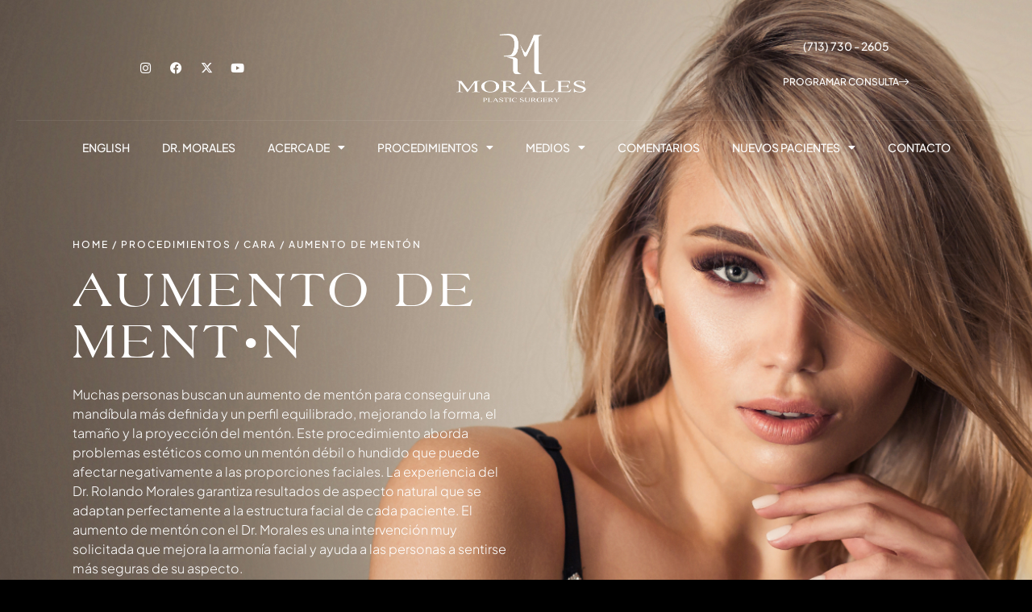

--- FILE ---
content_type: text/html; charset=UTF-8
request_url: https://drmorales.com/es/procedimientos/procedimientos-faciales/aumento-de-menton/
body_size: 39057
content:
<!doctype html>
<html lang="es-ES">
<head>
	
	<meta charset="UTF-8">
	<meta name="viewport" content="width=device-width, initial-scale=1, maximum-scale=5, viewport-fit=cover">
	<link rel="profile" href="https://gmpg.org/xfn/11">

	<meta name='robots' content='index, follow, max-image-preview:large, max-snippet:-1, max-video-preview:-1' />

	<!-- This site is optimized with the Yoast SEO plugin v26.8 - https://yoast.com/product/yoast-seo-wordpress/ -->
	<title>Aumento de mentón | Houston, TX - Cirugía Plástica Morales</title>
	<meta name="description" content="El aumento de mentón utiliza un implante de silicona flexible, y a veces una remodelación quirúrgica, para mejorar el aspecto del mentón y la línea de la mandíbula." />
	<link rel="canonical" href="https://drmorales.com/es/procedimientos/procedimientos-faciales/aumento-de-menton/" />
	<meta property="og:locale" content="es_ES" />
	<meta property="og:type" content="article" />
	<meta property="og:title" content="Aumento de mentón | Houston, TX - Cirugía Plástica Morales" />
	<meta property="og:description" content="El aumento de mentón utiliza un implante de silicona flexible, y a veces una remodelación quirúrgica, para mejorar el aspecto del mentón y la línea de la mandíbula." />
	<meta property="og:url" content="https://drmorales.com/es/procedimientos/procedimientos-faciales/aumento-de-menton/" />
	<meta property="og:site_name" content="Cirugía Plástica Morales" />
	<meta property="article:modified_time" content="2024-11-14T13:14:49+00:00" />
	<meta property="og:image" content="https://drmorales.com/wp-content/uploads/2024/09/chin-revision-2.png" />
	<meta property="og:image:width" content="618" />
	<meta property="og:image:height" content="781" />
	<meta property="og:image:type" content="image/png" />
	<meta name="twitter:card" content="summary_large_image" />
	<meta name="twitter:label1" content="Tiempo de lectura" />
	<meta name="twitter:data1" content="10 minutos" />
	<script type="application/ld+json" class="yoast-schema-graph">{"@context":"https://schema.org","@graph":[{"@type":"WebPage","@id":"https://drmorales.com/es/procedimientos/procedimientos-faciales/aumento-de-menton/","url":"https://drmorales.com/es/procedimientos/procedimientos-faciales/aumento-de-menton/","name":"Aumento de mentón | Houston, TX - Cirugía Plástica Morales","isPartOf":{"@id":"https://drmorales.com/es/#website"},"primaryImageOfPage":{"@id":"https://drmorales.com/es/procedimientos/procedimientos-faciales/aumento-de-menton/#primaryimage"},"image":{"@id":"https://drmorales.com/es/procedimientos/procedimientos-faciales/aumento-de-menton/#primaryimage"},"thumbnailUrl":"https://drmorales.com/wp-content/uploads/2024/09/chin-revision-2.png","datePublished":"2024-09-24T20:25:47+00:00","dateModified":"2024-11-14T13:14:49+00:00","description":"El aumento de mentón utiliza un implante de silicona flexible, y a veces una remodelación quirúrgica, para mejorar el aspecto del mentón y la línea de la mandíbula.","breadcrumb":{"@id":"https://drmorales.com/es/procedimientos/procedimientos-faciales/aumento-de-menton/#breadcrumb"},"inLanguage":"es","potentialAction":[{"@type":"ReadAction","target":["https://drmorales.com/es/procedimientos/procedimientos-faciales/aumento-de-menton/"]}]},{"@type":"ImageObject","inLanguage":"es","@id":"https://drmorales.com/es/procedimientos/procedimientos-faciales/aumento-de-menton/#primaryimage","url":"https://drmorales.com/wp-content/uploads/2024/09/chin-revision-2.png","contentUrl":"https://drmorales.com/wp-content/uploads/2024/09/chin-revision-2.png"},{"@type":"BreadcrumbList","@id":"https://drmorales.com/es/procedimientos/procedimientos-faciales/aumento-de-menton/#breadcrumb","itemListElement":[{"@type":"ListItem","position":1,"name":"Inicio","item":"https://drmorales.com/es/inicio/"},{"@type":"ListItem","position":2,"name":"Procedimientos","item":"https://drmorales.com/es/procedimientos/"},{"@type":"ListItem","position":3,"name":"Procedimientos faciales","item":"https://drmorales.com/es/procedimientos/procedimientos-faciales/"},{"@type":"ListItem","position":4,"name":"Aumento de mentón"}]},{"@type":"WebSite","@id":"https://drmorales.com/es/#website","url":"https://drmorales.com/es/","name":"Cirugía Plástica Morales","description":"","publisher":{"@id":"https://drmorales.com/es/#organization"},"potentialAction":[{"@type":"SearchAction","target":{"@type":"EntryPoint","urlTemplate":"https://drmorales.com/es/?s={search_term_string}"},"query-input":{"@type":"PropertyValueSpecification","valueRequired":true,"valueName":"search_term_string"}}],"inLanguage":"es"},{"@type":"Organization","@id":"https://drmorales.com/es/#organization","name":"Cirugía Plástica Morales","url":"https://drmorales.com/es/","logo":{"@type":"ImageObject","inLanguage":"es","@id":"https://drmorales.com/es/#/schema/logo/image/","url":"https://drmorales.com/wp-content/uploads/2023/08/Logo-Dr-Morales-V2.png","contentUrl":"https://drmorales.com/wp-content/uploads/2023/08/Logo-Dr-Morales-V2.png","width":321,"height":170,"caption":"Cirugía Plástica Morales"},"image":{"@id":"https://drmorales.com/es/#/schema/logo/image/"}}]}</script>
	<!-- / Yoast SEO plugin. -->


<link rel='dns-prefetch' href='//apis.google.com' />
<link rel="alternate" type="application/rss+xml" title="Cirugía Plástica Morales &raquo; Feed" href="https://drmorales.com/es/feed/" />
<link rel="alternate" title="oEmbed (JSON)" type="application/json+oembed" href="https://drmorales.com/es/wp-json/oembed/1.0/embed?url=https%3A%2F%2Fdrmorales.com%2Fes%2Fprocedimientos%2Fprocedimientos-faciales%2Faumento-de-menton%2F" />
<link rel="alternate" title="oEmbed (XML)" type="text/xml+oembed" href="https://drmorales.com/es/wp-json/oembed/1.0/embed?url=https%3A%2F%2Fdrmorales.com%2Fes%2Fprocedimientos%2Fprocedimientos-faciales%2Faumento-de-menton%2F&#038;format=xml" />
<style id='wp-img-auto-sizes-contain-inline-css'>
img:is([sizes=auto i],[sizes^="auto," i]){contain-intrinsic-size:3000px 1500px}
/*# sourceURL=wp-img-auto-sizes-contain-inline-css */
</style>
<link rel='stylesheet' id='blocksy-dynamic-global-css' href='https://drmorales.com/wp-content/uploads/blocksy/css/global.css?ver=21816' media='all' />
<style id='global-styles-inline-css'>
:root{--wp--preset--aspect-ratio--square: 1;--wp--preset--aspect-ratio--4-3: 4/3;--wp--preset--aspect-ratio--3-4: 3/4;--wp--preset--aspect-ratio--3-2: 3/2;--wp--preset--aspect-ratio--2-3: 2/3;--wp--preset--aspect-ratio--16-9: 16/9;--wp--preset--aspect-ratio--9-16: 9/16;--wp--preset--color--black: #000000;--wp--preset--color--cyan-bluish-gray: #abb8c3;--wp--preset--color--white: #ffffff;--wp--preset--color--pale-pink: #f78da7;--wp--preset--color--vivid-red: #cf2e2e;--wp--preset--color--luminous-vivid-orange: #ff6900;--wp--preset--color--luminous-vivid-amber: #fcb900;--wp--preset--color--light-green-cyan: #7bdcb5;--wp--preset--color--vivid-green-cyan: #00d084;--wp--preset--color--pale-cyan-blue: #8ed1fc;--wp--preset--color--vivid-cyan-blue: #0693e3;--wp--preset--color--vivid-purple: #9b51e0;--wp--preset--color--palette-color-1: var(--theme-palette-color-1, #0745A3);--wp--preset--color--palette-color-2: var(--theme-palette-color-2, #0745A3);--wp--preset--color--palette-color-3: var(--theme-palette-color-3, #3A4F66);--wp--preset--color--palette-color-4: var(--theme-palette-color-4, #000000);--wp--preset--color--palette-color-5: var(--theme-palette-color-5, #e1e8ed);--wp--preset--color--palette-color-6: var(--theme-palette-color-6, #f2f5f7);--wp--preset--color--palette-color-7: var(--theme-palette-color-7, #FAFBFC);--wp--preset--color--palette-color-8: var(--theme-palette-color-8, #ffffff);--wp--preset--gradient--vivid-cyan-blue-to-vivid-purple: linear-gradient(135deg,rgb(6,147,227) 0%,rgb(155,81,224) 100%);--wp--preset--gradient--light-green-cyan-to-vivid-green-cyan: linear-gradient(135deg,rgb(122,220,180) 0%,rgb(0,208,130) 100%);--wp--preset--gradient--luminous-vivid-amber-to-luminous-vivid-orange: linear-gradient(135deg,rgb(252,185,0) 0%,rgb(255,105,0) 100%);--wp--preset--gradient--luminous-vivid-orange-to-vivid-red: linear-gradient(135deg,rgb(255,105,0) 0%,rgb(207,46,46) 100%);--wp--preset--gradient--very-light-gray-to-cyan-bluish-gray: linear-gradient(135deg,rgb(238,238,238) 0%,rgb(169,184,195) 100%);--wp--preset--gradient--cool-to-warm-spectrum: linear-gradient(135deg,rgb(74,234,220) 0%,rgb(151,120,209) 20%,rgb(207,42,186) 40%,rgb(238,44,130) 60%,rgb(251,105,98) 80%,rgb(254,248,76) 100%);--wp--preset--gradient--blush-light-purple: linear-gradient(135deg,rgb(255,206,236) 0%,rgb(152,150,240) 100%);--wp--preset--gradient--blush-bordeaux: linear-gradient(135deg,rgb(254,205,165) 0%,rgb(254,45,45) 50%,rgb(107,0,62) 100%);--wp--preset--gradient--luminous-dusk: linear-gradient(135deg,rgb(255,203,112) 0%,rgb(199,81,192) 50%,rgb(65,88,208) 100%);--wp--preset--gradient--pale-ocean: linear-gradient(135deg,rgb(255,245,203) 0%,rgb(182,227,212) 50%,rgb(51,167,181) 100%);--wp--preset--gradient--electric-grass: linear-gradient(135deg,rgb(202,248,128) 0%,rgb(113,206,126) 100%);--wp--preset--gradient--midnight: linear-gradient(135deg,rgb(2,3,129) 0%,rgb(40,116,252) 100%);--wp--preset--gradient--juicy-peach: linear-gradient(to right, #ffecd2 0%, #fcb69f 100%);--wp--preset--gradient--young-passion: linear-gradient(to right, #ff8177 0%, #ff867a 0%, #ff8c7f 21%, #f99185 52%, #cf556c 78%, #b12a5b 100%);--wp--preset--gradient--true-sunset: linear-gradient(to right, #fa709a 0%, #fee140 100%);--wp--preset--gradient--morpheus-den: linear-gradient(to top, #30cfd0 0%, #330867 100%);--wp--preset--gradient--plum-plate: linear-gradient(135deg, #667eea 0%, #764ba2 100%);--wp--preset--gradient--aqua-splash: linear-gradient(15deg, #13547a 0%, #80d0c7 100%);--wp--preset--gradient--love-kiss: linear-gradient(to top, #ff0844 0%, #ffb199 100%);--wp--preset--gradient--new-retrowave: linear-gradient(to top, #3b41c5 0%, #a981bb 49%, #ffc8a9 100%);--wp--preset--gradient--plum-bath: linear-gradient(to top, #cc208e 0%, #6713d2 100%);--wp--preset--gradient--high-flight: linear-gradient(to right, #0acffe 0%, #495aff 100%);--wp--preset--gradient--teen-party: linear-gradient(-225deg, #FF057C 0%, #8D0B93 50%, #321575 100%);--wp--preset--gradient--fabled-sunset: linear-gradient(-225deg, #231557 0%, #44107A 29%, #FF1361 67%, #FFF800 100%);--wp--preset--gradient--arielle-smile: radial-gradient(circle 248px at center, #16d9e3 0%, #30c7ec 47%, #46aef7 100%);--wp--preset--gradient--itmeo-branding: linear-gradient(180deg, #2af598 0%, #009efd 100%);--wp--preset--gradient--deep-blue: linear-gradient(to right, #6a11cb 0%, #2575fc 100%);--wp--preset--gradient--strong-bliss: linear-gradient(to right, #f78ca0 0%, #f9748f 19%, #fd868c 60%, #fe9a8b 100%);--wp--preset--gradient--sweet-period: linear-gradient(to top, #3f51b1 0%, #5a55ae 13%, #7b5fac 25%, #8f6aae 38%, #a86aa4 50%, #cc6b8e 62%, #f18271 75%, #f3a469 87%, #f7c978 100%);--wp--preset--gradient--purple-division: linear-gradient(to top, #7028e4 0%, #e5b2ca 100%);--wp--preset--gradient--cold-evening: linear-gradient(to top, #0c3483 0%, #a2b6df 100%, #6b8cce 100%, #a2b6df 100%);--wp--preset--gradient--mountain-rock: linear-gradient(to right, #868f96 0%, #596164 100%);--wp--preset--gradient--desert-hump: linear-gradient(to top, #c79081 0%, #dfa579 100%);--wp--preset--gradient--ethernal-constance: linear-gradient(to top, #09203f 0%, #537895 100%);--wp--preset--gradient--happy-memories: linear-gradient(-60deg, #ff5858 0%, #f09819 100%);--wp--preset--gradient--grown-early: linear-gradient(to top, #0ba360 0%, #3cba92 100%);--wp--preset--gradient--morning-salad: linear-gradient(-225deg, #B7F8DB 0%, #50A7C2 100%);--wp--preset--gradient--night-call: linear-gradient(-225deg, #AC32E4 0%, #7918F2 48%, #4801FF 100%);--wp--preset--gradient--mind-crawl: linear-gradient(-225deg, #473B7B 0%, #3584A7 51%, #30D2BE 100%);--wp--preset--gradient--angel-care: linear-gradient(-225deg, #FFE29F 0%, #FFA99F 48%, #FF719A 100%);--wp--preset--gradient--juicy-cake: linear-gradient(to top, #e14fad 0%, #f9d423 100%);--wp--preset--gradient--rich-metal: linear-gradient(to right, #d7d2cc 0%, #304352 100%);--wp--preset--gradient--mole-hall: linear-gradient(-20deg, #616161 0%, #9bc5c3 100%);--wp--preset--gradient--cloudy-knoxville: linear-gradient(120deg, #fdfbfb 0%, #ebedee 100%);--wp--preset--gradient--soft-grass: linear-gradient(to top, #c1dfc4 0%, #deecdd 100%);--wp--preset--gradient--saint-petersburg: linear-gradient(135deg, #f5f7fa 0%, #c3cfe2 100%);--wp--preset--gradient--everlasting-sky: linear-gradient(135deg, #fdfcfb 0%, #e2d1c3 100%);--wp--preset--gradient--kind-steel: linear-gradient(-20deg, #e9defa 0%, #fbfcdb 100%);--wp--preset--gradient--over-sun: linear-gradient(60deg, #abecd6 0%, #fbed96 100%);--wp--preset--gradient--premium-white: linear-gradient(to top, #d5d4d0 0%, #d5d4d0 1%, #eeeeec 31%, #efeeec 75%, #e9e9e7 100%);--wp--preset--gradient--clean-mirror: linear-gradient(45deg, #93a5cf 0%, #e4efe9 100%);--wp--preset--gradient--wild-apple: linear-gradient(to top, #d299c2 0%, #fef9d7 100%);--wp--preset--gradient--snow-again: linear-gradient(to top, #e6e9f0 0%, #eef1f5 100%);--wp--preset--gradient--confident-cloud: linear-gradient(to top, #dad4ec 0%, #dad4ec 1%, #f3e7e9 100%);--wp--preset--gradient--glass-water: linear-gradient(to top, #dfe9f3 0%, white 100%);--wp--preset--gradient--perfect-white: linear-gradient(-225deg, #E3FDF5 0%, #FFE6FA 100%);--wp--preset--font-size--small: 13px;--wp--preset--font-size--medium: 20px;--wp--preset--font-size--large: clamp(22px, 1.375rem + ((1vw - 3.2px) * 0.625), 30px);--wp--preset--font-size--x-large: clamp(30px, 1.875rem + ((1vw - 3.2px) * 1.563), 50px);--wp--preset--font-size--xx-large: clamp(45px, 2.813rem + ((1vw - 3.2px) * 2.734), 80px);--wp--preset--spacing--20: 0.44rem;--wp--preset--spacing--30: 0.67rem;--wp--preset--spacing--40: 1rem;--wp--preset--spacing--50: 1.5rem;--wp--preset--spacing--60: 2.25rem;--wp--preset--spacing--70: 3.38rem;--wp--preset--spacing--80: 5.06rem;--wp--preset--shadow--natural: 6px 6px 9px rgba(0, 0, 0, 0.2);--wp--preset--shadow--deep: 12px 12px 50px rgba(0, 0, 0, 0.4);--wp--preset--shadow--sharp: 6px 6px 0px rgba(0, 0, 0, 0.2);--wp--preset--shadow--outlined: 6px 6px 0px -3px rgb(255, 255, 255), 6px 6px rgb(0, 0, 0);--wp--preset--shadow--crisp: 6px 6px 0px rgb(0, 0, 0);}:root { --wp--style--global--content-size: var(--theme-block-max-width);--wp--style--global--wide-size: var(--theme-block-wide-max-width); }:where(body) { margin: 0; }.wp-site-blocks > .alignleft { float: left; margin-right: 2em; }.wp-site-blocks > .alignright { float: right; margin-left: 2em; }.wp-site-blocks > .aligncenter { justify-content: center; margin-left: auto; margin-right: auto; }:where(.wp-site-blocks) > * { margin-block-start: var(--theme-content-spacing); margin-block-end: 0; }:where(.wp-site-blocks) > :first-child { margin-block-start: 0; }:where(.wp-site-blocks) > :last-child { margin-block-end: 0; }:root { --wp--style--block-gap: var(--theme-content-spacing); }:root :where(.is-layout-flow) > :first-child{margin-block-start: 0;}:root :where(.is-layout-flow) > :last-child{margin-block-end: 0;}:root :where(.is-layout-flow) > *{margin-block-start: var(--theme-content-spacing);margin-block-end: 0;}:root :where(.is-layout-constrained) > :first-child{margin-block-start: 0;}:root :where(.is-layout-constrained) > :last-child{margin-block-end: 0;}:root :where(.is-layout-constrained) > *{margin-block-start: var(--theme-content-spacing);margin-block-end: 0;}:root :where(.is-layout-flex){gap: var(--theme-content-spacing);}:root :where(.is-layout-grid){gap: var(--theme-content-spacing);}.is-layout-flow > .alignleft{float: left;margin-inline-start: 0;margin-inline-end: 2em;}.is-layout-flow > .alignright{float: right;margin-inline-start: 2em;margin-inline-end: 0;}.is-layout-flow > .aligncenter{margin-left: auto !important;margin-right: auto !important;}.is-layout-constrained > .alignleft{float: left;margin-inline-start: 0;margin-inline-end: 2em;}.is-layout-constrained > .alignright{float: right;margin-inline-start: 2em;margin-inline-end: 0;}.is-layout-constrained > .aligncenter{margin-left: auto !important;margin-right: auto !important;}.is-layout-constrained > :where(:not(.alignleft):not(.alignright):not(.alignfull)){max-width: var(--wp--style--global--content-size);margin-left: auto !important;margin-right: auto !important;}.is-layout-constrained > .alignwide{max-width: var(--wp--style--global--wide-size);}body .is-layout-flex{display: flex;}.is-layout-flex{flex-wrap: wrap;align-items: center;}.is-layout-flex > :is(*, div){margin: 0;}body .is-layout-grid{display: grid;}.is-layout-grid > :is(*, div){margin: 0;}body{padding-top: 0px;padding-right: 0px;padding-bottom: 0px;padding-left: 0px;}:root :where(.wp-element-button, .wp-block-button__link){font-style: inherit;font-weight: inherit;letter-spacing: inherit;text-transform: inherit;}.has-black-color{color: var(--wp--preset--color--black) !important;}.has-cyan-bluish-gray-color{color: var(--wp--preset--color--cyan-bluish-gray) !important;}.has-white-color{color: var(--wp--preset--color--white) !important;}.has-pale-pink-color{color: var(--wp--preset--color--pale-pink) !important;}.has-vivid-red-color{color: var(--wp--preset--color--vivid-red) !important;}.has-luminous-vivid-orange-color{color: var(--wp--preset--color--luminous-vivid-orange) !important;}.has-luminous-vivid-amber-color{color: var(--wp--preset--color--luminous-vivid-amber) !important;}.has-light-green-cyan-color{color: var(--wp--preset--color--light-green-cyan) !important;}.has-vivid-green-cyan-color{color: var(--wp--preset--color--vivid-green-cyan) !important;}.has-pale-cyan-blue-color{color: var(--wp--preset--color--pale-cyan-blue) !important;}.has-vivid-cyan-blue-color{color: var(--wp--preset--color--vivid-cyan-blue) !important;}.has-vivid-purple-color{color: var(--wp--preset--color--vivid-purple) !important;}.has-palette-color-1-color{color: var(--wp--preset--color--palette-color-1) !important;}.has-palette-color-2-color{color: var(--wp--preset--color--palette-color-2) !important;}.has-palette-color-3-color{color: var(--wp--preset--color--palette-color-3) !important;}.has-palette-color-4-color{color: var(--wp--preset--color--palette-color-4) !important;}.has-palette-color-5-color{color: var(--wp--preset--color--palette-color-5) !important;}.has-palette-color-6-color{color: var(--wp--preset--color--palette-color-6) !important;}.has-palette-color-7-color{color: var(--wp--preset--color--palette-color-7) !important;}.has-palette-color-8-color{color: var(--wp--preset--color--palette-color-8) !important;}.has-black-background-color{background-color: var(--wp--preset--color--black) !important;}.has-cyan-bluish-gray-background-color{background-color: var(--wp--preset--color--cyan-bluish-gray) !important;}.has-white-background-color{background-color: var(--wp--preset--color--white) !important;}.has-pale-pink-background-color{background-color: var(--wp--preset--color--pale-pink) !important;}.has-vivid-red-background-color{background-color: var(--wp--preset--color--vivid-red) !important;}.has-luminous-vivid-orange-background-color{background-color: var(--wp--preset--color--luminous-vivid-orange) !important;}.has-luminous-vivid-amber-background-color{background-color: var(--wp--preset--color--luminous-vivid-amber) !important;}.has-light-green-cyan-background-color{background-color: var(--wp--preset--color--light-green-cyan) !important;}.has-vivid-green-cyan-background-color{background-color: var(--wp--preset--color--vivid-green-cyan) !important;}.has-pale-cyan-blue-background-color{background-color: var(--wp--preset--color--pale-cyan-blue) !important;}.has-vivid-cyan-blue-background-color{background-color: var(--wp--preset--color--vivid-cyan-blue) !important;}.has-vivid-purple-background-color{background-color: var(--wp--preset--color--vivid-purple) !important;}.has-palette-color-1-background-color{background-color: var(--wp--preset--color--palette-color-1) !important;}.has-palette-color-2-background-color{background-color: var(--wp--preset--color--palette-color-2) !important;}.has-palette-color-3-background-color{background-color: var(--wp--preset--color--palette-color-3) !important;}.has-palette-color-4-background-color{background-color: var(--wp--preset--color--palette-color-4) !important;}.has-palette-color-5-background-color{background-color: var(--wp--preset--color--palette-color-5) !important;}.has-palette-color-6-background-color{background-color: var(--wp--preset--color--palette-color-6) !important;}.has-palette-color-7-background-color{background-color: var(--wp--preset--color--palette-color-7) !important;}.has-palette-color-8-background-color{background-color: var(--wp--preset--color--palette-color-8) !important;}.has-black-border-color{border-color: var(--wp--preset--color--black) !important;}.has-cyan-bluish-gray-border-color{border-color: var(--wp--preset--color--cyan-bluish-gray) !important;}.has-white-border-color{border-color: var(--wp--preset--color--white) !important;}.has-pale-pink-border-color{border-color: var(--wp--preset--color--pale-pink) !important;}.has-vivid-red-border-color{border-color: var(--wp--preset--color--vivid-red) !important;}.has-luminous-vivid-orange-border-color{border-color: var(--wp--preset--color--luminous-vivid-orange) !important;}.has-luminous-vivid-amber-border-color{border-color: var(--wp--preset--color--luminous-vivid-amber) !important;}.has-light-green-cyan-border-color{border-color: var(--wp--preset--color--light-green-cyan) !important;}.has-vivid-green-cyan-border-color{border-color: var(--wp--preset--color--vivid-green-cyan) !important;}.has-pale-cyan-blue-border-color{border-color: var(--wp--preset--color--pale-cyan-blue) !important;}.has-vivid-cyan-blue-border-color{border-color: var(--wp--preset--color--vivid-cyan-blue) !important;}.has-vivid-purple-border-color{border-color: var(--wp--preset--color--vivid-purple) !important;}.has-palette-color-1-border-color{border-color: var(--wp--preset--color--palette-color-1) !important;}.has-palette-color-2-border-color{border-color: var(--wp--preset--color--palette-color-2) !important;}.has-palette-color-3-border-color{border-color: var(--wp--preset--color--palette-color-3) !important;}.has-palette-color-4-border-color{border-color: var(--wp--preset--color--palette-color-4) !important;}.has-palette-color-5-border-color{border-color: var(--wp--preset--color--palette-color-5) !important;}.has-palette-color-6-border-color{border-color: var(--wp--preset--color--palette-color-6) !important;}.has-palette-color-7-border-color{border-color: var(--wp--preset--color--palette-color-7) !important;}.has-palette-color-8-border-color{border-color: var(--wp--preset--color--palette-color-8) !important;}.has-vivid-cyan-blue-to-vivid-purple-gradient-background{background: var(--wp--preset--gradient--vivid-cyan-blue-to-vivid-purple) !important;}.has-light-green-cyan-to-vivid-green-cyan-gradient-background{background: var(--wp--preset--gradient--light-green-cyan-to-vivid-green-cyan) !important;}.has-luminous-vivid-amber-to-luminous-vivid-orange-gradient-background{background: var(--wp--preset--gradient--luminous-vivid-amber-to-luminous-vivid-orange) !important;}.has-luminous-vivid-orange-to-vivid-red-gradient-background{background: var(--wp--preset--gradient--luminous-vivid-orange-to-vivid-red) !important;}.has-very-light-gray-to-cyan-bluish-gray-gradient-background{background: var(--wp--preset--gradient--very-light-gray-to-cyan-bluish-gray) !important;}.has-cool-to-warm-spectrum-gradient-background{background: var(--wp--preset--gradient--cool-to-warm-spectrum) !important;}.has-blush-light-purple-gradient-background{background: var(--wp--preset--gradient--blush-light-purple) !important;}.has-blush-bordeaux-gradient-background{background: var(--wp--preset--gradient--blush-bordeaux) !important;}.has-luminous-dusk-gradient-background{background: var(--wp--preset--gradient--luminous-dusk) !important;}.has-pale-ocean-gradient-background{background: var(--wp--preset--gradient--pale-ocean) !important;}.has-electric-grass-gradient-background{background: var(--wp--preset--gradient--electric-grass) !important;}.has-midnight-gradient-background{background: var(--wp--preset--gradient--midnight) !important;}.has-juicy-peach-gradient-background{background: var(--wp--preset--gradient--juicy-peach) !important;}.has-young-passion-gradient-background{background: var(--wp--preset--gradient--young-passion) !important;}.has-true-sunset-gradient-background{background: var(--wp--preset--gradient--true-sunset) !important;}.has-morpheus-den-gradient-background{background: var(--wp--preset--gradient--morpheus-den) !important;}.has-plum-plate-gradient-background{background: var(--wp--preset--gradient--plum-plate) !important;}.has-aqua-splash-gradient-background{background: var(--wp--preset--gradient--aqua-splash) !important;}.has-love-kiss-gradient-background{background: var(--wp--preset--gradient--love-kiss) !important;}.has-new-retrowave-gradient-background{background: var(--wp--preset--gradient--new-retrowave) !important;}.has-plum-bath-gradient-background{background: var(--wp--preset--gradient--plum-bath) !important;}.has-high-flight-gradient-background{background: var(--wp--preset--gradient--high-flight) !important;}.has-teen-party-gradient-background{background: var(--wp--preset--gradient--teen-party) !important;}.has-fabled-sunset-gradient-background{background: var(--wp--preset--gradient--fabled-sunset) !important;}.has-arielle-smile-gradient-background{background: var(--wp--preset--gradient--arielle-smile) !important;}.has-itmeo-branding-gradient-background{background: var(--wp--preset--gradient--itmeo-branding) !important;}.has-deep-blue-gradient-background{background: var(--wp--preset--gradient--deep-blue) !important;}.has-strong-bliss-gradient-background{background: var(--wp--preset--gradient--strong-bliss) !important;}.has-sweet-period-gradient-background{background: var(--wp--preset--gradient--sweet-period) !important;}.has-purple-division-gradient-background{background: var(--wp--preset--gradient--purple-division) !important;}.has-cold-evening-gradient-background{background: var(--wp--preset--gradient--cold-evening) !important;}.has-mountain-rock-gradient-background{background: var(--wp--preset--gradient--mountain-rock) !important;}.has-desert-hump-gradient-background{background: var(--wp--preset--gradient--desert-hump) !important;}.has-ethernal-constance-gradient-background{background: var(--wp--preset--gradient--ethernal-constance) !important;}.has-happy-memories-gradient-background{background: var(--wp--preset--gradient--happy-memories) !important;}.has-grown-early-gradient-background{background: var(--wp--preset--gradient--grown-early) !important;}.has-morning-salad-gradient-background{background: var(--wp--preset--gradient--morning-salad) !important;}.has-night-call-gradient-background{background: var(--wp--preset--gradient--night-call) !important;}.has-mind-crawl-gradient-background{background: var(--wp--preset--gradient--mind-crawl) !important;}.has-angel-care-gradient-background{background: var(--wp--preset--gradient--angel-care) !important;}.has-juicy-cake-gradient-background{background: var(--wp--preset--gradient--juicy-cake) !important;}.has-rich-metal-gradient-background{background: var(--wp--preset--gradient--rich-metal) !important;}.has-mole-hall-gradient-background{background: var(--wp--preset--gradient--mole-hall) !important;}.has-cloudy-knoxville-gradient-background{background: var(--wp--preset--gradient--cloudy-knoxville) !important;}.has-soft-grass-gradient-background{background: var(--wp--preset--gradient--soft-grass) !important;}.has-saint-petersburg-gradient-background{background: var(--wp--preset--gradient--saint-petersburg) !important;}.has-everlasting-sky-gradient-background{background: var(--wp--preset--gradient--everlasting-sky) !important;}.has-kind-steel-gradient-background{background: var(--wp--preset--gradient--kind-steel) !important;}.has-over-sun-gradient-background{background: var(--wp--preset--gradient--over-sun) !important;}.has-premium-white-gradient-background{background: var(--wp--preset--gradient--premium-white) !important;}.has-clean-mirror-gradient-background{background: var(--wp--preset--gradient--clean-mirror) !important;}.has-wild-apple-gradient-background{background: var(--wp--preset--gradient--wild-apple) !important;}.has-snow-again-gradient-background{background: var(--wp--preset--gradient--snow-again) !important;}.has-confident-cloud-gradient-background{background: var(--wp--preset--gradient--confident-cloud) !important;}.has-glass-water-gradient-background{background: var(--wp--preset--gradient--glass-water) !important;}.has-perfect-white-gradient-background{background: var(--wp--preset--gradient--perfect-white) !important;}.has-small-font-size{font-size: var(--wp--preset--font-size--small) !important;}.has-medium-font-size{font-size: var(--wp--preset--font-size--medium) !important;}.has-large-font-size{font-size: var(--wp--preset--font-size--large) !important;}.has-x-large-font-size{font-size: var(--wp--preset--font-size--x-large) !important;}.has-xx-large-font-size{font-size: var(--wp--preset--font-size--xx-large) !important;}
:root :where(.wp-block-pullquote){font-size: clamp(0.984em, 0.984rem + ((1vw - 0.2em) * 0.645), 1.5em);line-height: 1.6;}
/*# sourceURL=global-styles-inline-css */
</style>
<link rel='stylesheet' id='dashicons-css' href='https://drmorales.com/wp-includes/css/dashicons.min.css?ver=6.9' media='all' />
<link rel='stylesheet' id='wpml-legacy-horizontal-list-0-css' href='https://drmorales.com/wp-content/plugins/sitepress-multilingual-cms/templates/language-switchers/legacy-list-horizontal/style.min.css?ver=1' media='all' />
<link rel='stylesheet' id='wpml-menu-item-0-css' href='https://drmorales.com/wp-content/plugins/sitepress-multilingual-cms/templates/language-switchers/menu-item/style.min.css?ver=1' media='all' />
<link rel='stylesheet' id='cms-navigation-style-base-css' href='https://drmorales.com/wp-content/plugins/wpml-cms-nav/res/css/cms-navigation-base.css?ver=1.5.6' media='screen' />
<link rel='stylesheet' id='cms-navigation-style-css' href='https://drmorales.com/wp-content/plugins/wpml-cms-nav/res/css/cms-navigation.css?ver=1.5.6' media='screen' />
<link rel='stylesheet' id='ct-main-styles-css' href='https://drmorales.com/wp-content/themes/blocksy/static/bundle/main.min.css?ver=2.1.22' media='all' />
<link rel='stylesheet' id='ct-page-title-styles-css' href='https://drmorales.com/wp-content/themes/blocksy/static/bundle/page-title.min.css?ver=2.1.22' media='all' />
<link rel='stylesheet' id='ct-elementor-styles-css' href='https://drmorales.com/wp-content/themes/blocksy/static/bundle/elementor-frontend.min.css?ver=2.1.22' media='all' />
<link rel='stylesheet' id='elementor-frontend-css' href='https://drmorales.com/wp-content/plugins/elementor/assets/css/frontend.min.css?ver=3.33.3' media='all' />
<link rel='stylesheet' id='widget-icon-list-css' href='https://drmorales.com/wp-content/plugins/elementor/assets/css/widget-icon-list.min.css?ver=3.33.3' media='all' />
<link rel='stylesheet' id='e-animation-shrink-css' href='https://drmorales.com/wp-content/plugins/elementor/assets/lib/animations/styles/e-animation-shrink.min.css?ver=3.33.3' media='all' />
<link rel='stylesheet' id='widget-social-icons-css' href='https://drmorales.com/wp-content/plugins/elementor/assets/css/widget-social-icons.min.css?ver=3.33.3' media='all' />
<link rel='stylesheet' id='e-apple-webkit-css' href='https://drmorales.com/wp-content/plugins/elementor/assets/css/conditionals/apple-webkit.min.css?ver=3.33.3' media='all' />
<link rel='stylesheet' id='widget-image-css' href='https://drmorales.com/wp-content/plugins/elementor/assets/css/widget-image.min.css?ver=3.33.3' media='all' />
<link rel='stylesheet' id='widget-heading-css' href='https://drmorales.com/wp-content/plugins/elementor/assets/css/widget-heading.min.css?ver=3.33.3' media='all' />
<link rel='stylesheet' id='widget-nav-menu-css' href='https://drmorales.com/wp-content/plugins/elementor-pro/assets/css/widget-nav-menu.min.css?ver=3.33.2' media='all' />
<link rel='stylesheet' id='e-animation-fadeIn-css' href='https://drmorales.com/wp-content/plugins/elementor/assets/lib/animations/styles/fadeIn.min.css?ver=3.33.3' media='all' />
<link rel='stylesheet' id='e-animation-sink-css' href='https://drmorales.com/wp-content/plugins/elementor/assets/lib/animations/styles/e-animation-sink.min.css?ver=3.33.3' media='all' />
<link rel='stylesheet' id='e-popup-css' href='https://drmorales.com/wp-content/plugins/elementor-pro/assets/css/conditionals/popup.min.css?ver=3.33.2' media='all' />
<link rel='stylesheet' id='elementor-icons-css' href='https://drmorales.com/wp-content/plugins/elementor/assets/lib/eicons/css/elementor-icons.min.css?ver=5.44.0' media='all' />
<link rel='stylesheet' id='elementor-post-5-css' href='https://drmorales.com/wp-content/uploads/elementor/css/post-5.css?ver=1769167426' media='all' />
<link rel='stylesheet' id='uael-frontend-css' href='https://drmorales.com/wp-content/plugins/ultimate-elementor/assets/min-css/uael-frontend.min.css?ver=1.42.0' media='all' />
<link rel='stylesheet' id='uael-teammember-social-icons-css' href='https://drmorales.com/wp-content/plugins/elementor/assets/css/widget-social-icons.min.css?ver=3.24.0' media='all' />
<link rel='stylesheet' id='uael-social-share-icons-brands-css' href='https://drmorales.com/wp-content/plugins/elementor/assets/lib/font-awesome/css/brands.css?ver=5.15.3' media='all' />
<link rel='stylesheet' id='uael-social-share-icons-fontawesome-css' href='https://drmorales.com/wp-content/plugins/elementor/assets/lib/font-awesome/css/fontawesome.css?ver=5.15.3' media='all' />
<link rel='stylesheet' id='uael-nav-menu-icons-css' href='https://drmorales.com/wp-content/plugins/elementor/assets/lib/font-awesome/css/solid.css?ver=5.15.3' media='all' />
<link rel='stylesheet' id='swiper-css' href='https://drmorales.com/wp-content/plugins/elementor/assets/lib/swiper/v8/css/swiper.min.css?ver=8.4.5' media='all' />
<link rel='stylesheet' id='e-swiper-css' href='https://drmorales.com/wp-content/plugins/elementor/assets/css/conditionals/e-swiper.min.css?ver=3.33.3' media='all' />
<link rel='stylesheet' id='widget-testimonial-carousel-css' href='https://drmorales.com/wp-content/plugins/elementor-pro/assets/css/widget-testimonial-carousel.min.css?ver=3.33.2' media='all' />
<link rel='stylesheet' id='widget-carousel-module-base-css' href='https://drmorales.com/wp-content/plugins/elementor-pro/assets/css/widget-carousel-module-base.min.css?ver=3.33.2' media='all' />
<link rel='stylesheet' id='elementor-post-10744-css' href='https://drmorales.com/wp-content/uploads/elementor/css/post-10744.css?ver=1769207172' media='all' />
<link rel='stylesheet' id='elementor-post-10474-css' href='https://drmorales.com/wp-content/uploads/elementor/css/post-10474.css?ver=1769167514' media='all' />
<link rel='stylesheet' id='elementor-post-10518-css' href='https://drmorales.com/wp-content/uploads/elementor/css/post-10518.css?ver=1769167514' media='all' />
<link rel='stylesheet' id='elementor-post-12026-css' href='https://drmorales.com/wp-content/uploads/elementor/css/post-12026.css?ver=1769167427' media='all' />
<link rel='stylesheet' id='elementor-gf-local-plusjakartasans-css' href='https://drmorales.com/wp-content/uploads/elementor/google-fonts/css/plusjakartasans.css?ver=1743310339' media='all' />
<link rel='stylesheet' id='elementor-icons-shared-0-css' href='https://drmorales.com/wp-content/plugins/elementor/assets/lib/font-awesome/css/fontawesome.min.css?ver=5.15.3' media='all' />
<link rel='stylesheet' id='elementor-icons-fa-solid-css' href='https://drmorales.com/wp-content/plugins/elementor/assets/lib/font-awesome/css/solid.min.css?ver=5.15.3' media='all' />
<link rel='stylesheet' id='elementor-icons-icomoon-3-css' href='https://drmorales.com/wp-content/uploads/elementor/custom-icons/icomoon-3/style.css?ver=1.0.0' media='all' />
<link rel='stylesheet' id='elementor-icons-fa-brands-css' href='https://drmorales.com/wp-content/plugins/elementor/assets/lib/font-awesome/css/brands.min.css?ver=5.15.3' media='all' />
<script src="https://drmorales.com/wp-includes/js/jquery/jquery.min.js?ver=3.7.1" id="jquery-core-js"></script>
<script src="https://drmorales.com/wp-includes/js/jquery/jquery-migrate.min.js?ver=3.4.1" id="jquery-migrate-js"></script>
<script id="wpml-cookie-js-extra">
var wpml_cookies = {"wp-wpml_current_language":{"value":"es","expires":1,"path":"/"}};
var wpml_cookies = {"wp-wpml_current_language":{"value":"es","expires":1,"path":"/"}};
//# sourceURL=wpml-cookie-js-extra
</script>
<script src="https://drmorales.com/wp-content/plugins/sitepress-multilingual-cms/res/js/cookies/language-cookie.js?ver=486900" id="wpml-cookie-js" defer data-wp-strategy="defer"></script>
<link rel="https://api.w.org/" href="https://drmorales.com/es/wp-json/" /><link rel="alternate" title="JSON" type="application/json" href="https://drmorales.com/es/wp-json/wp/v2/pages/10744" /><link rel="EditURI" type="application/rsd+xml" title="RSD" href="https://drmorales.com/xmlrpc.php?rsd" />
<meta name="generator" content="WordPress 6.9" />
<link rel='shortlink' href='https://drmorales.com/es/?p=10744' />
<meta name="generator" content="WPML ver:4.8.6 stt:1,2;" />
<meta name="ti-site-data" content="eyJyIjoiMTowITc6MCEzMDowIiwibyI6Imh0dHBzOlwvXC9kcm1vcmFsZXMuY29tXC93cC1hZG1pblwvYWRtaW4tYWpheC5waHA/YWN0aW9uPXRpX29ubGluZV91c2Vyc19nb29nbGUmYW1wO3A9JTJGZXMlMkZwcm9jZWRpbWllbnRvcyUyRnByb2NlZGltaWVudG9zLWZhY2lhbGVzJTJGYXVtZW50by1kZS1tZW50b24lMkYmYW1wO193cG5vbmNlPTUwMmI3MjgxNjUifQ==" /><!-- Schema optimized by Schema Pro --><script type="application/ld+json">[]</script><!-- / Schema optimized by Schema Pro --><!-- Schema optimized by Schema Pro --><script type="application/ld+json">{"@context":"https://schema.org","@type":"Product","name":"Aumento de mentón","image":{"@type":"ImageObject","url":"https://drmorales.com/wp-content/uploads/2023/08/Logo-Dr-Morales-V2.png","width":321,"height":170},"description":null,"sku":null,"mpn":null,"brand":{"@type":"Brand","name":"Dr. Morales Plastic Surgery"},"aggregateRating":{"@type":"AggregateRating","ratingValue":"5","reviewCount":"16"},"offers":{"shippingDetails":[{"shippingDestination":{"@type":"DefinedRegion","addressCountry":"US"}}],"@type":"Offer","price":"1","priceValidUntil":null,"url":"https://drmorales.com/es/procedimientos/procedimientos-faciales/aumento-de-menton/","priceCurrency":"USD","availability":null,"hasMerchantReturnPolicy":[{"@type":"MerchantReturnPolicy","applicableCountry":"","returnPolicyCategory":"","merchantReturnDays":0,"returnFees":"","returnMethod":""}]}}</script><!-- / Schema optimized by Schema Pro --><link rel="llms-sitemap" href="https://drmorales.com/es/llms.txt" />
<noscript><link rel='stylesheet' href='https://drmorales.com/wp-content/themes/blocksy/static/bundle/no-scripts.min.css' type='text/css'></noscript>
<meta name="generator" content="Elementor 3.33.3; features: additional_custom_breakpoints; settings: css_print_method-external, google_font-enabled, font_display-swap">
<!-- Google tag (gtag.js) -->
<script async src="https://www.googletagmanager.com/gtag/js?id=AW-963912217"></script>
<script>
  window.dataLayer = window.dataLayer || [];
  function gtag(){dataLayer.push(arguments);}
  gtag('js', new Date());

  gtag('config', 'AW-963912217');
</script>

<!-- Google tag (gtag.js) -->
<script async src="https://www.googletagmanager.com/gtag/js?id=AW-16785226886"></script>
<script>
  window.dataLayer = window.dataLayer || [];
  function gtag(){dataLayer.push(arguments);}
  gtag('js', new Date());
 
  gtag('config', 'AW-16785226886');
</script>


<!-- Meta Pixel Code -->
<script>
!function(f,b,e,v,n,t,s)
{if(f.fbq)return;n=f.fbq=function(){n.callMethod?
n.callMethod.apply(n,arguments):n.queue.push(arguments)};
if(!f._fbq)f._fbq=n;n.push=n;n.loaded=!0;n.version='2.0';
n.queue=[];t=b.createElement(e);t.async=!0;
t.src=v;s=b.getElementsByTagName(e)[0];
s.parentNode.insertBefore(t,s)}(window, document,'script',
'https://connect.facebook.net/en_US/fbevents.js');
fbq('init', '2010062942804463');
fbq('track', 'PageView');
</script>
<noscript><img height="1" width="1" style="display:none"
src="https://www.facebook.com/tr?id=2010062942804463&ev=PageView&noscript=1"
/></noscript>
<!-- End Meta Pixel Code -->
<!-- Google Tag Manager -->
<script>(function(w,d,s,l,i){w[l]=w[l]||[];w[l].push({'gtm.start':
new Date().getTime(),event:'gtm.js'});var f=d.getElementsByTagName(s)[0],
j=d.createElement(s),dl=l!='dataLayer'?'&l='+l:'';j.async=true;j.src=
'https://www.googletagmanager.com/gtm.js?id='+i+dl;f.parentNode.insertBefore(j,f);
})(window,document,'script','dataLayer','GTM-K7L3MRLR');</script>
<!-- End Google Tag Manager -->
			<style>
				.e-con.e-parent:nth-of-type(n+4):not(.e-lazyloaded):not(.e-no-lazyload),
				.e-con.e-parent:nth-of-type(n+4):not(.e-lazyloaded):not(.e-no-lazyload) * {
					background-image: none !important;
				}
				@media screen and (max-height: 1024px) {
					.e-con.e-parent:nth-of-type(n+3):not(.e-lazyloaded):not(.e-no-lazyload),
					.e-con.e-parent:nth-of-type(n+3):not(.e-lazyloaded):not(.e-no-lazyload) * {
						background-image: none !important;
					}
				}
				@media screen and (max-height: 640px) {
					.e-con.e-parent:nth-of-type(n+2):not(.e-lazyloaded):not(.e-no-lazyload),
					.e-con.e-parent:nth-of-type(n+2):not(.e-lazyloaded):not(.e-no-lazyload) * {
						background-image: none !important;
					}
				}
			</style>
						<style id="wpsp-style-frontend"></style>
			<link rel="icon" href="https://drmorales.com/wp-content/uploads/2023/08/Morales-Favicon.svg" sizes="32x32" />
<link rel="icon" href="https://drmorales.com/wp-content/uploads/2023/08/Morales-Favicon.svg" sizes="192x192" />
<link rel="apple-touch-icon" href="https://drmorales.com/wp-content/uploads/2023/08/Morales-Favicon.svg" />
<meta name="msapplication-TileImage" content="https://drmorales.com/wp-content/uploads/2023/08/Morales-Favicon.svg" />
		<style id="wp-custom-css">
			/* Target the nav menu links */
#menu-1-dae3a48 .elementor-item {
  position: relative;
  overflow: hidden;
  padding-bottom: 5px;
}

/* Create the underline effect */
#menu-1-dae3a48 .elementor-item::after {
  content: '';
  position: absolute;
  left: 0;
  bottom: 0;
  width: 100%;
  height: 1px; /* Thickness of the underline */
  background-color: #fff; /* Underline color */
  transform: translate3d(-100%, 0, 0);
  transition: transform 0.4s ease;
}

/* On hover or focus, slide the underline in */
#menu-1-dae3a48 .elementor-item:hover::after,
#menu-1-dae3a48 .elementor-item:focus::after {
  transform: translate3d(0, 0, 0);
}

.fancybox-button--close svg {
    stroke: #fff; /* Ensures the SVG path is visible */
    stroke-width: 2px; /* Adds width to the stroke */
    fill: none; /* Makes sure the fill does not hide the path */
    width: 30px; /* Adjust size if necessary */
    height: 30px;
}

.fancybox-toolbar .fancybox-button {
	background-color:transparent!important;
}

.fancybox-button--thumbs {
	display:none;
}

html, body {
	max-width:100vw;
	overflow-x: hidden;
}

.elementor-widget-theme-post-content > div > h2  {
	margin-top: 40px!important;
	line-height: 120%!important;
}
.elementor-widget-theme-post-content > div > h3 {
	margin-top: 40px!important;
	margin-bottom: 20px!important;
	line-height: 120%!important;
}		</style>
			</head>


<body class="wp-singular page-template page-template-elementor_header_footer page page-id-10744 page-child parent-pageid-10658 wp-custom-logo wp-embed-responsive wp-theme-blocksy wp-schema-pro-2.10.5 elementor-default elementor-template-full-width elementor-kit-5 elementor-page elementor-page-10744" data-link="type-2" data-prefix="single_page" data-footer="type-1" itemscope="itemscope" itemtype="https://schema.org/WebPage">

<!-- Google Tag Manager (noscript) -->
<noscript><iframe src="https://www.googletagmanager.com/ns.html?id=GTM-K7L3MRLR"
height="0" width="0" style="display:none;visibility:hidden"></iframe></noscript>
<!-- End Google Tag Manager (noscript) -->
<script> (function(d){ var s = d.createElement("script"); s.setAttribute("data-position", 2); /* uncomment the following line to override default size (values: small, large)*/ /* s.setAttribute("data-size", "small");*/ /* uncomment the following line to override default language (e.g., fr, de, es, he, nl, etc.)*/ /* s.setAttribute("data-language", "language");*/ /* uncomment the following line to override color set via widget (e.g., #053f67)*/ /* s.setAttribute("data-color", "#053e67");*/ /* uncomment the following line to override type set via widget (1=person, 2=chair, 3=eye, 4=text)*/ /* s.setAttribute("data-type", "1");*/ /* s.setAttribute("data-statement_text:", "Our Accessibility Statement");*/ /* s.setAttribute("data-statement_url", "http://www.example.com/accessibility")";*/ /* uncomment the following line to override support on mobile devices*/ /* s.setAttribute("data-mobile", true);*/ /* uncomment the following line to set custom trigger action for accessibility menu*/ /* s.setAttribute("data-trigger", "triggerId")*/ /* uncomment the following line to override widget's z-index property*/ /* s.setAttribute("data-z-index", 10001);*/ /* uncomment the following line to enable Live site translations (e.g., fr, de, es, he, nl, etc.)*/ /* s.setAttribute("data-site-language", "null");*/ s.setAttribute("data-widget_layout", "full"); s.setAttribute("data-account", "OGWVKhJcjv"); s.setAttribute("src", "https://cdn.userway.org/widget.js"); (d.body || d.head).appendChild(s); })(document) </script> <noscript>Please ensure Javascript is enabled for purposes of <a href="https://userway.org">website accessibility</a></noscript>

<a class="skip-link screen-reader-text" href="#main">Saltar al contenido</a>
<div id="main-container">
			<nav data-elementor-type="header" data-elementor-id="10474" class="elementor elementor-10474 elementor-56 elementor-location-header" data-elementor-post-type="elementor_library">
					<section class="elementor-section elementor-top-section elementor-element elementor-element-caff73b elementor-section-content-top ct-section-stretched elementor-section-boxed elementor-section-height-default elementor-section-height-default" data-id="caff73b" data-element_type="section" data-settings="{&quot;background_background&quot;:&quot;classic&quot;}">
						<div class="elementor-container elementor-column-gap-wide">
					<div class="elementor-column elementor-col-100 elementor-top-column elementor-element elementor-element-d56a72a" data-id="d56a72a" data-element_type="column">
			<div class="elementor-widget-wrap elementor-element-populated">
						<section class="elementor-section elementor-inner-section elementor-element elementor-element-5d032fa elementor-section-content-middle elementor-section-height-min-height elementor-section-boxed elementor-section-height-default" data-id="5d032fa" data-element_type="section">
						<div class="elementor-container elementor-column-gap-default">
					<div class="elementor-column elementor-col-20 elementor-inner-column elementor-element elementor-element-cbd94b8 elementor-hidden-tablet elementor-hidden-mobile" data-id="cbd94b8" data-element_type="column">
			<div class="elementor-widget-wrap elementor-element-populated">
						<div class="elementor-element elementor-element-345cb45 elementor-icon-list--layout-inline elementor-align-center elementor-hidden-desktop elementor-hidden-tablet elementor-hidden-mobile elementor-list-item-link-full_width elementor-widget elementor-widget-icon-list" data-id="345cb45" data-element_type="widget" data-widget_type="icon-list.default">
				<div class="elementor-widget-container">
							<ul class="elementor-icon-list-items elementor-inline-items">
							<li class="elementor-icon-list-item elementor-inline-item">
											<span class="elementor-icon-list-icon">
							<i aria-hidden="true" class="fas fa-flag-usa"></i>						</span>
										<span class="elementor-icon-list-text">Marcador de posición</span>
									</li>
						</ul>
						</div>
				</div>
				<div class="elementor-element elementor-element-18aaec9 elementor-shape-circle elementor-grid-0 e-grid-align-center elementor-widget elementor-widget-social-icons" data-id="18aaec9" data-element_type="widget" data-widget_type="social-icons.default">
				<div class="elementor-widget-container">
							<div class="elementor-social-icons-wrapper elementor-grid" role="list">
							<span class="elementor-grid-item" role="listitem">
					<a class="elementor-icon elementor-social-icon elementor-social-icon-instagram elementor-animation-shrink elementor-repeater-item-ef3cc0c" href="https://www.instagram.com/drmorales_fitdoc" target="_blank">
						<span class="elementor-screen-only">Instagram</span>
						<i aria-hidden="true" class="fab fa-instagram"></i>					</a>
				</span>
							<span class="elementor-grid-item" role="listitem">
					<a class="elementor-icon elementor-social-icon elementor-social-icon-facebook elementor-animation-shrink elementor-repeater-item-9db0961" href="https://www.facebook.com/profile.php?id=61564358607062" target="_blank">
						<span class="elementor-screen-only">Facebook</span>
						<i aria-hidden="true" class="fab fa-facebook"></i>					</a>
				</span>
							<span class="elementor-grid-item" role="listitem">
					<a class="elementor-icon elementor-social-icon elementor-social-icon-x-twitter elementor-animation-shrink elementor-repeater-item-48d6179" href="https://twitter.com/DrRMorales" target="_blank">
						<span class="elementor-screen-only">X-twitter</span>
						<i aria-hidden="true" class="fab fa-x-twitter"></i>					</a>
				</span>
							<span class="elementor-grid-item" role="listitem">
					<a class="elementor-icon elementor-social-icon elementor-social-icon-youtube elementor-animation-shrink elementor-repeater-item-275305e" href="https://www.youtube.com/channel/UCl782AHcTLkwSW6b7ZXRXiA" target="_blank">
						<span class="elementor-screen-only">Youtube</span>
						<i aria-hidden="true" class="fab fa-youtube"></i>					</a>
				</span>
					</div>
						</div>
				</div>
					</div>
		</div>
				<div class="elementor-column elementor-col-20 elementor-inner-column elementor-element elementor-element-c4f5a93" data-id="c4f5a93" data-element_type="column">
			<div class="elementor-widget-wrap elementor-element-populated">
						<div class="elementor-element elementor-element-9480b8c elementor-widget-mobile__width-initial elementor-widget elementor-widget-theme-site-logo elementor-widget-image" data-id="9480b8c" data-element_type="widget" data-widget_type="theme-site-logo.default">
				<div class="elementor-widget-container">
											<a href="https://drmorales.com/es/">
			<img fetchpriority="high" width="321" height="170" src="https://drmorales.com/wp-content/uploads/2023/08/Logo-Dr-Morales-V2.png" class="attachment-full size-full wp-image-7826" alt="" srcset="https://drmorales.com/wp-content/uploads/2023/08/Logo-Dr-Morales-V2.png 321w, https://drmorales.com/wp-content/uploads/2023/08/Logo-Dr-Morales-V2-300x159.png 300w, https://drmorales.com/wp-content/uploads/2023/08/Logo-Dr-Morales-V2-113x60.png 113w" sizes="(max-width: 321px) 100vw, 321px" />				</a>
											</div>
				</div>
					</div>
		</div>
				<div class="elementor-column elementor-col-20 elementor-inner-column elementor-element elementor-element-7a8ef40" data-id="7a8ef40" data-element_type="column">
			<div class="elementor-widget-wrap elementor-element-populated">
						<div class="elementor-element elementor-element-df9f6ad elementor-hidden-desktop elementor-hidden-mobile elementor-widget elementor-widget-heading" data-id="df9f6ad" data-element_type="widget" data-widget_type="heading.default">
				<div class="elementor-widget-container">
					<div class="elementor-heading-title elementor-size-default">(713) 730 - 2605</div>				</div>
				</div>
					</div>
		</div>
				<div class="elementor-column elementor-col-20 elementor-inner-column elementor-element elementor-element-414db97 elementor-hidden-mobile" data-id="414db97" data-element_type="column">
			<div class="elementor-widget-wrap elementor-element-populated">
						<div class="elementor-element elementor-element-8cfe676 elementor-hidden-tablet elementor-widget elementor-widget-heading" data-id="8cfe676" data-element_type="widget" data-widget_type="heading.default">
				<div class="elementor-widget-container">
					<div class="elementor-heading-title elementor-size-default"><a href="tel:17137302605">(713) 730 - 2605</a></div>				</div>
				</div>
				<div class="elementor-element elementor-element-f0bd725 elementor-align-center elementor-widget-mobile__width-initial elementor-widget elementor-widget-global elementor-global-10522 elementor-global-197 elementor-widget-button" data-id="f0bd725" data-element_type="widget" data-widget_type="button.default">
				<div class="elementor-widget-container">
									<div class="elementor-button-wrapper">
					<a class="elementor-button elementor-button-link elementor-size-sm" href="https://drmorales.com/es/programar-consulta/">
						<span class="elementor-button-content-wrapper">
						<span class="elementor-button-icon">
				<i aria-hidden="true" class="icon icon-Arrow-converted"></i>			</span>
									<span class="elementor-button-text">Programar consulta</span>
					</span>
					</a>
				</div>
								</div>
				</div>
					</div>
		</div>
				<div class="elementor-column elementor-col-20 elementor-inner-column elementor-element elementor-element-1f03c9a elementor-hidden-desktop" data-id="1f03c9a" data-element_type="column">
			<div class="elementor-widget-wrap elementor-element-populated">
						<div class="elementor-element elementor-element-135d79e uael-menu-item-space-between elementor-widget-mobile__width-initial uael-menu-item-space-between uael-submenu-icon-arrow uael-link-redirect-child uael-nav-menu-toggle-label-no elementor-widget elementor-widget-uael-nav-menu" data-id="135d79e" data-element_type="widget" data-widget_type="uael-nav-menu.default">
				<div class="elementor-widget-container">
								<div class="uael-widget-container">
				<div role="button" class="uael-nav-menu__toggle elementor-clickable uael-flyout-trigger" tabindex="0">
					<span class="screen-reader-text">Flyout Menu</span>
						<div class="uael-nav-menu-icon" tabindex="0" >
							<i aria-hidden="true" class="icon icon-Menu-converted"></i>						</div>
										</div>
				<div class="uael-flyout-wrapper" >
					<div class="uael-flyout-overlay elementor-clickable"></div>
					<div class="uael-flyout-container">
						<div id="uael-flyout-content-id-135d79e" class="uael-side uael-flyout-right uael-flyout-open" data-layout="right" data-flyout-type="normal">
							<div class="uael-flyout-content push">
																	<nav ><ul id="menu-1-135d79e" class="uael-nav-menu"><li id="menu-item-wpml-ls-4-en" class="menu-item wpml-ls-slot-4 wpml-ls-item wpml-ls-item-en wpml-ls-menu-item wpml-ls-first-item wpml-ls-last-item menu-item-type-wpml_ls_menu_item menu-item-object-wpml_ls_menu_item parent uael-creative-menu"><a title="Cambiar a English" href="https://drmorales.com/procedures/face/chin-augmentation/" class = "uael-menu-item"><span class="wpml-ls-native" lang="en">English</span></a></li>
<li id="menu-item-10788" class="menu-item menu-item-type-post_type menu-item-object-page parent uael-creative-menu"><a href="https://drmorales.com/es/dr-morales/" class = "uael-menu-item">Dr. Morales</a></li>
<li id="menu-item-10789" class="menu-item menu-item-type-post_type menu-item-object-page menu-item-has-children parent uael-has-submenu uael-creative-menu"><div class="uael-has-submenu-container"><a href="https://drmorales.com/es/dr-morales/" class = "uael-menu-item">Acerca de<span class='uael-menu-toggle sub-arrow uael-menu-child-0'><i class='fa'></i></span></a></div>
<ul class="sub-menu">
	<li id="menu-item-10790" class="menu-item menu-item-type-post_type menu-item-object-page uael-creative-menu"><a href="https://drmorales.com/es/nuestro-personal/" class = "uael-sub-menu-item">Nuestro personal</a></li>
	<li id="menu-item-10791" class="menu-item menu-item-type-post_type menu-item-object-page uael-creative-menu"><a href="https://drmorales.com/es/la-fundacion-morales/" class = "uael-sub-menu-item">La Fundación Morales</a></li>
	<li id="menu-item-10792" class="menu-item menu-item-type-post_type menu-item-object-page uael-creative-menu"><a href="https://drmorales.com/es/centro-quirurgico/" class = "uael-sub-menu-item">Centro quirúrgico</a></li>
</ul>
</li>
<li id="menu-item-10793" class="menu-item menu-item-type-custom menu-item-object-custom current-menu-ancestor menu-item-has-children parent uael-has-submenu uael-creative-menu"><div class="uael-has-submenu-container"><a href="/procedures/" class = "uael-menu-item">Procedimientos<span class='uael-menu-toggle sub-arrow uael-menu-child-0'><i class='fa'></i></span></a></div>
<ul class="sub-menu">
	<li id="menu-item-10794" class="menu-item menu-item-type-custom menu-item-object-custom menu-item-has-children uael-has-submenu uael-creative-menu"><div class="uael-has-submenu-container"><a href="/procedures/breast/" class = "uael-sub-menu-item">Pecho<span class='uael-menu-toggle sub-arrow uael-menu-child-1'><i class='fa'></i></span></a></div>
	<ul class="sub-menu">
		<li id="menu-item-10795" class="menu-item menu-item-type-post_type menu-item-object-page uael-creative-menu"><a href="https://drmorales.com/es/procedimientos/procedimientos-mamarios/aumento-mamario/" class = "uael-sub-menu-item">Aumento mamario</a></li>
		<li id="menu-item-10796" class="menu-item menu-item-type-post_type menu-item-object-page uael-creative-menu"><a href="https://drmorales.com/es/procedimientos/procedimientos-mamarios/aumento-mamario-con-elevacion/" class = "uael-sub-menu-item">Aumento mamario con elevación</a></li>
		<li id="menu-item-10797" class="menu-item menu-item-type-post_type menu-item-object-page uael-creative-menu"><a href="https://drmorales.com/es/procedimientos/procedimientos-mamarios/elevacion-de-mamas/" class = "uael-sub-menu-item">Elevación de mamas</a></li>
		<li id="menu-item-10798" class="menu-item menu-item-type-post_type menu-item-object-page uael-creative-menu"><a href="https://drmorales.com/es/procedimientos/procedimientos-mamarios/reduccion-mamaria/" class = "uael-sub-menu-item">Reducción mamaria</a></li>
		<li id="menu-item-10799" class="menu-item menu-item-type-post_type menu-item-object-page uael-creative-menu"><a href="https://drmorales.com/es/procedimientos/procedimientos-mamarios/revision-mamaria/" class = "uael-sub-menu-item">Revisión mamaria</a></li>
		<li id="menu-item-10800" class="menu-item menu-item-type-post_type menu-item-object-page uael-creative-menu"><a href="https://drmorales.com/es/procedimientos/procedimientos-corporales/transferencia-de-grasa/" class = "uael-sub-menu-item">Transferencia de grasa</a></li>
	</ul>
</li>
	<li id="menu-item-10801" class="menu-item menu-item-type-custom menu-item-object-custom menu-item-has-children uael-has-submenu uael-creative-menu"><div class="uael-has-submenu-container"><a href="/procedures/body/" class = "uael-sub-menu-item">Cuerpo<span class='uael-menu-toggle sub-arrow uael-menu-child-1'><i class='fa'></i></span></a></div>
	<ul class="sub-menu">
		<li id="menu-item-10802" class="menu-item menu-item-type-post_type menu-item-object-page uael-creative-menu"><a href="https://drmorales.com/es/procedimientos/procedimientos-corporales/elevacion-de-brazos/" class = "uael-sub-menu-item">Elevación de brazos</a></li>
		<li id="menu-item-10803" class="menu-item menu-item-type-post_type menu-item-object-page uael-creative-menu"><a href="https://drmorales.com/es/procedimientos/procedimientos-corporales/elevacion-de-carroceria/" class = "uael-sub-menu-item">Elevación de carrocería</a></li>
		<li id="menu-item-10804" class="menu-item menu-item-type-post_type menu-item-object-page uael-creative-menu"><a href="https://drmorales.com/es/procedimientos/procedimientos-corporales/elevacion-de-la-linea-del-sujetador/" class = "uael-sub-menu-item">Elevación de la línea del sujetador</a></li>
		<li id="menu-item-10805" class="menu-item menu-item-type-post_type menu-item-object-page uael-creative-menu"><a href="https://drmorales.com/es/procedimientos/procedimientos-corporales/lifting-brasileno-de-gluteos/" class = "uael-sub-menu-item">Lifting brasileño de glúteos</a></li>
		<li id="menu-item-10806" class="menu-item menu-item-type-post_type menu-item-object-page uael-creative-menu"><a href="https://drmorales.com/es/procedimientos/procedimientos-corporales/aumento-de-gluteos-con-implantes/" class = "uael-sub-menu-item">Aumento de glúteos con implantes</a></li>
		<li id="menu-item-10807" class="menu-item menu-item-type-post_type menu-item-object-page uael-creative-menu"><a href="https://drmorales.com/es/procedimientos/procedimientos-corporales/contorno-de-corse/" class = "uael-sub-menu-item">Contorno de corsé</a></li>
		<li id="menu-item-10808" class="menu-item menu-item-type-post_type menu-item-object-page uael-creative-menu"><a href="https://drmorales.com/es/procedimientos/procedimientos-corporales/transferencia-de-grasa/" class = "uael-sub-menu-item">Transferencia de grasa</a></li>
		<li id="menu-item-10809" class="menu-item menu-item-type-post_type menu-item-object-page uael-creative-menu"><a href="https://drmorales.com/es/procedimientos/procedimientos-corporales/grabado-abdominal-femenino/" class = "uael-sub-menu-item">Grabado abdominal femenino</a></li>
		<li id="menu-item-10810" class="menu-item menu-item-type-post_type menu-item-object-page uael-creative-menu"><a href="https://drmorales.com/es/procedimientos/procedimientos-corporales/liposuccion/" class = "uael-sub-menu-item">Liposucción</a></li>
		<li id="menu-item-10811" class="menu-item menu-item-type-post_type menu-item-object-page uael-creative-menu"><a href="https://drmorales.com/es/procedimientos/procedimientos-corporales/cambio-de-imagen-de-mama/" class = "uael-sub-menu-item">Cambio de imagen de mamá</a></li>
		<li id="menu-item-10812" class="menu-item menu-item-type-post_type menu-item-object-page uael-creative-menu"><a href="https://drmorales.com/es/procedimientos/procedimientos-corporales/estiramiento-cutaneo/" class = "uael-sub-menu-item">Estiramiento cutáneo</a></li>
		<li id="menu-item-10813" class="menu-item menu-item-type-post_type menu-item-object-page uael-creative-menu"><a href="https://drmorales.com/es/procedimientos/procedimientos-corporales/lifting-de-muslos/" class = "uael-sub-menu-item">Lifting de muslos</a></li>
		<li id="menu-item-10814" class="menu-item menu-item-type-post_type menu-item-object-page uael-creative-menu"><a href="https://drmorales.com/es/procedimientos/procedimientos-corporales/abdominoplastia-y-revision-de-abdominoplastia/" class = "uael-sub-menu-item">Abdominoplastia y revisión de abdominoplastia</a></li>
	</ul>
</li>
	<li id="menu-item-10815" class="menu-item menu-item-type-custom menu-item-object-custom current-menu-ancestor current-menu-parent menu-item-has-children uael-has-submenu uael-creative-menu"><div class="uael-has-submenu-container"><a href="/procedures/face/" class = "uael-sub-menu-item">Cara<span class='uael-menu-toggle sub-arrow uael-menu-child-1'><i class='fa'></i></span></a></div>
	<ul class="sub-menu">
		<li id="menu-item-10816" class="menu-item menu-item-type-post_type menu-item-object-page current-menu-item page_item page-item-10744 current_page_item uael-creative-menu"><a href="https://drmorales.com/es/procedimientos/procedimientos-faciales/aumento-de-menton/" class = "uael-sub-menu-item uael-sub-menu-item-active">Aumento de mentón</a></li>
		<li id="menu-item-10817" class="menu-item menu-item-type-post_type menu-item-object-page uael-creative-menu"><a href="https://drmorales.com/es/procedimientos/procedimientos-faciales/cirugia-de-parpados/" class = "uael-sub-menu-item">Cirugía de párpados</a></li>
		<li id="menu-item-10818" class="menu-item menu-item-type-post_type menu-item-object-page uael-creative-menu"><a href="https://drmorales.com/es/procedimientos/procedimientos-faciales/injerto-de-grasa-facial/" class = "uael-sub-menu-item">Injerto de grasa facial</a></li>
	</ul>
</li>
	<li id="menu-item-10819" class="menu-item menu-item-type-custom menu-item-object-custom menu-item-has-children uael-has-submenu uael-creative-menu"><div class="uael-has-submenu-container"><a href="/procedures/male/" class = "uael-sub-menu-item">Procedimientos masculinos<span class='uael-menu-toggle sub-arrow uael-menu-child-1'><i class='fa'></i></span></a></div>
	<ul class="sub-menu">
		<li id="menu-item-10820" class="menu-item menu-item-type-post_type menu-item-object-page uael-creative-menu"><a href="https://drmorales.com/es/procedimientos/procedimientos-masculinos/ginecomastia/" class = "uael-sub-menu-item">Ginecomastia</a></li>
		<li id="menu-item-10821" class="menu-item menu-item-type-post_type menu-item-object-page uael-creative-menu"><a href="https://drmorales.com/es/procedimientos/procedimientos-masculinos/grabado-abdominal-masculino/" class = "uael-sub-menu-item">Grabado abdominal masculino</a></li>
	</ul>
</li>
	<li id="menu-item-10822" class="menu-item menu-item-type-post_type menu-item-object-page uael-creative-menu"><a href="https://drmorales.com/es/el-spa-med/" class = "uael-sub-menu-item">El SPA Med</a></li>
</ul>
</li>
<li id="menu-item-10824" class="menu-item menu-item-type-custom menu-item-object-custom menu-item-has-children parent uael-has-submenu uael-creative-menu"><div class="uael-has-submenu-container"><a href="/blog/" class = "uael-menu-item">Medios<span class='uael-menu-toggle sub-arrow uael-menu-child-0'><i class='fa'></i></span></a></div>
<ul class="sub-menu">
	<li id="menu-item-10825" class="menu-item menu-item-type-post_type menu-item-object-page uael-creative-menu"><a href="https://drmorales.com/es/blog/" class = "uael-sub-menu-item">Blog</a></li>
	<li id="menu-item-10826" class="menu-item menu-item-type-custom menu-item-object-custom uael-creative-menu"><a target="_blank"rel="noopener" href="https://www.youtube.com/channel/UCl782AHcTLkwSW6b7ZXRXiA" class = "uael-sub-menu-item">Dr. Morales YouTube</a></li>
</ul>
</li>
<li id="menu-item-10827" class="menu-item menu-item-type-post_type menu-item-object-page parent uael-creative-menu"><a href="https://drmorales.com/es/comentarios/" class = "uael-menu-item">Comentarios</a></li>
<li id="menu-item-10828" class="menu-item menu-item-type-custom menu-item-object-custom menu-item-has-children parent uael-has-submenu uael-creative-menu"><div class="uael-has-submenu-container"><a href="/visiting-houston/" class = "uael-menu-item">Nuevos pacientes<span class='uael-menu-toggle sub-arrow uael-menu-child-0'><i class='fa'></i></span></a></div>
<ul class="sub-menu">
	<li id="menu-item-10829" class="menu-item menu-item-type-custom menu-item-object-custom uael-creative-menu"><a target="_blank"rel="noopener" href="https://www.carecredit.com/apply/confirm.html?encm=B2ZVbFIwAmcCPgBkVWBaMgc1VzdXMlBkAGABOAFrAjE" class = "uael-sub-menu-item">Crédito asistencial</a></li>
	<li id="menu-item-10830" class="menu-item menu-item-type-post_type menu-item-object-page uael-creative-menu"><a href="https://drmorales.com/es/de-visita-en-houston/" class = "uael-sub-menu-item">De visita en Houston</a></li>
</ul>
</li>
<li id="menu-item-10831" class="menu-item menu-item-type-post_type menu-item-object-page parent uael-creative-menu"><a href="https://drmorales.com/es/ponte-en-contacto-con/" class = "uael-menu-item">Contacto</a></li>
</ul></nav>
																	<div class="elementor-clickable uael-flyout-close" tabindex="0">
									<i aria-hidden="true" class="icon icon-close-button"></i>								</div>
							</div>
						</div>
					</div>
				</div>
			</div>
							</div>
				</div>
					</div>
		</div>
					</div>
		</section>
				<div class="elementor-element elementor-element-dae3a48 elementor-nav-menu__align-center elementor-hidden-tablet elementor-hidden-mobile elementor-nav-menu--dropdown-tablet elementor-nav-menu__text-align-aside elementor-nav-menu--toggle elementor-nav-menu--burger elementor-widget elementor-widget-nav-menu" data-id="dae3a48" data-element_type="widget" data-settings="{&quot;layout&quot;:&quot;horizontal&quot;,&quot;submenu_icon&quot;:{&quot;value&quot;:&quot;&lt;i class=\&quot;fas fa-caret-down\&quot; aria-hidden=\&quot;true\&quot;&gt;&lt;\/i&gt;&quot;,&quot;library&quot;:&quot;fa-solid&quot;},&quot;toggle&quot;:&quot;burger&quot;}" data-widget_type="nav-menu.default">
				<div class="elementor-widget-container">
								<nav aria-label="Menu" class="elementor-nav-menu--main elementor-nav-menu__container elementor-nav-menu--layout-horizontal e--pointer-none">
				<ul id="menu-1-dae3a48" class="elementor-nav-menu"><li class="menu-item wpml-ls-slot-4 wpml-ls-item wpml-ls-item-en wpml-ls-menu-item wpml-ls-first-item wpml-ls-last-item menu-item-type-wpml_ls_menu_item menu-item-object-wpml_ls_menu_item menu-item-wpml-ls-4-en"><a href="https://drmorales.com/procedures/face/chin-augmentation/" title="Cambiar a English" aria-label="Cambiar a English" role="menuitem" class="elementor-item"><span class="wpml-ls-native" lang="en">English</span></a></li>
<li class="menu-item menu-item-type-post_type menu-item-object-page menu-item-10788"><a href="https://drmorales.com/es/dr-morales/" class="elementor-item">Dr. Morales</a></li>
<li class="menu-item menu-item-type-post_type menu-item-object-page menu-item-has-children menu-item-10789"><a href="https://drmorales.com/es/dr-morales/" class="elementor-item">Acerca de</a>
<ul class="sub-menu elementor-nav-menu--dropdown">
	<li class="menu-item menu-item-type-post_type menu-item-object-page menu-item-10790"><a href="https://drmorales.com/es/nuestro-personal/" class="elementor-sub-item">Nuestro personal</a></li>
	<li class="menu-item menu-item-type-post_type menu-item-object-page menu-item-10791"><a href="https://drmorales.com/es/la-fundacion-morales/" class="elementor-sub-item">La Fundación Morales</a></li>
	<li class="menu-item menu-item-type-post_type menu-item-object-page menu-item-10792"><a href="https://drmorales.com/es/centro-quirurgico/" class="elementor-sub-item">Centro quirúrgico</a></li>
</ul>
</li>
<li class="menu-item menu-item-type-custom menu-item-object-custom current-menu-ancestor menu-item-has-children menu-item-10793"><a href="/procedures/" class="elementor-item">Procedimientos</a>
<ul class="sub-menu elementor-nav-menu--dropdown">
	<li class="menu-item menu-item-type-custom menu-item-object-custom menu-item-has-children menu-item-10794"><a href="/procedures/breast/" class="elementor-sub-item">Pecho</a>
	<ul class="sub-menu elementor-nav-menu--dropdown">
		<li class="menu-item menu-item-type-post_type menu-item-object-page menu-item-10795"><a href="https://drmorales.com/es/procedimientos/procedimientos-mamarios/aumento-mamario/" class="elementor-sub-item">Aumento mamario</a></li>
		<li class="menu-item menu-item-type-post_type menu-item-object-page menu-item-10796"><a href="https://drmorales.com/es/procedimientos/procedimientos-mamarios/aumento-mamario-con-elevacion/" class="elementor-sub-item">Aumento mamario con elevación</a></li>
		<li class="menu-item menu-item-type-post_type menu-item-object-page menu-item-10797"><a href="https://drmorales.com/es/procedimientos/procedimientos-mamarios/elevacion-de-mamas/" class="elementor-sub-item">Elevación de mamas</a></li>
		<li class="menu-item menu-item-type-post_type menu-item-object-page menu-item-10798"><a href="https://drmorales.com/es/procedimientos/procedimientos-mamarios/reduccion-mamaria/" class="elementor-sub-item">Reducción mamaria</a></li>
		<li class="menu-item menu-item-type-post_type menu-item-object-page menu-item-10799"><a href="https://drmorales.com/es/procedimientos/procedimientos-mamarios/revision-mamaria/" class="elementor-sub-item">Revisión mamaria</a></li>
		<li class="menu-item menu-item-type-post_type menu-item-object-page menu-item-10800"><a href="https://drmorales.com/es/procedimientos/procedimientos-corporales/transferencia-de-grasa/" class="elementor-sub-item">Transferencia de grasa</a></li>
	</ul>
</li>
	<li class="menu-item menu-item-type-custom menu-item-object-custom menu-item-has-children menu-item-10801"><a href="/procedures/body/" class="elementor-sub-item">Cuerpo</a>
	<ul class="sub-menu elementor-nav-menu--dropdown">
		<li class="menu-item menu-item-type-post_type menu-item-object-page menu-item-10802"><a href="https://drmorales.com/es/procedimientos/procedimientos-corporales/elevacion-de-brazos/" class="elementor-sub-item">Elevación de brazos</a></li>
		<li class="menu-item menu-item-type-post_type menu-item-object-page menu-item-10803"><a href="https://drmorales.com/es/procedimientos/procedimientos-corporales/elevacion-de-carroceria/" class="elementor-sub-item">Elevación de carrocería</a></li>
		<li class="menu-item menu-item-type-post_type menu-item-object-page menu-item-10804"><a href="https://drmorales.com/es/procedimientos/procedimientos-corporales/elevacion-de-la-linea-del-sujetador/" class="elementor-sub-item">Elevación de la línea del sujetador</a></li>
		<li class="menu-item menu-item-type-post_type menu-item-object-page menu-item-10805"><a href="https://drmorales.com/es/procedimientos/procedimientos-corporales/lifting-brasileno-de-gluteos/" class="elementor-sub-item">Lifting brasileño de glúteos</a></li>
		<li class="menu-item menu-item-type-post_type menu-item-object-page menu-item-10806"><a href="https://drmorales.com/es/procedimientos/procedimientos-corporales/aumento-de-gluteos-con-implantes/" class="elementor-sub-item">Aumento de glúteos con implantes</a></li>
		<li class="menu-item menu-item-type-post_type menu-item-object-page menu-item-10807"><a href="https://drmorales.com/es/procedimientos/procedimientos-corporales/contorno-de-corse/" class="elementor-sub-item">Contorno de corsé</a></li>
		<li class="menu-item menu-item-type-post_type menu-item-object-page menu-item-10808"><a href="https://drmorales.com/es/procedimientos/procedimientos-corporales/transferencia-de-grasa/" class="elementor-sub-item">Transferencia de grasa</a></li>
		<li class="menu-item menu-item-type-post_type menu-item-object-page menu-item-10809"><a href="https://drmorales.com/es/procedimientos/procedimientos-corporales/grabado-abdominal-femenino/" class="elementor-sub-item">Grabado abdominal femenino</a></li>
		<li class="menu-item menu-item-type-post_type menu-item-object-page menu-item-10810"><a href="https://drmorales.com/es/procedimientos/procedimientos-corporales/liposuccion/" class="elementor-sub-item">Liposucción</a></li>
		<li class="menu-item menu-item-type-post_type menu-item-object-page menu-item-10811"><a href="https://drmorales.com/es/procedimientos/procedimientos-corporales/cambio-de-imagen-de-mama/" class="elementor-sub-item">Cambio de imagen de mamá</a></li>
		<li class="menu-item menu-item-type-post_type menu-item-object-page menu-item-10812"><a href="https://drmorales.com/es/procedimientos/procedimientos-corporales/estiramiento-cutaneo/" class="elementor-sub-item">Estiramiento cutáneo</a></li>
		<li class="menu-item menu-item-type-post_type menu-item-object-page menu-item-10813"><a href="https://drmorales.com/es/procedimientos/procedimientos-corporales/lifting-de-muslos/" class="elementor-sub-item">Lifting de muslos</a></li>
		<li class="menu-item menu-item-type-post_type menu-item-object-page menu-item-10814"><a href="https://drmorales.com/es/procedimientos/procedimientos-corporales/abdominoplastia-y-revision-de-abdominoplastia/" class="elementor-sub-item">Abdominoplastia y revisión de abdominoplastia</a></li>
	</ul>
</li>
	<li class="menu-item menu-item-type-custom menu-item-object-custom current-menu-ancestor current-menu-parent menu-item-has-children menu-item-10815"><a href="/procedures/face/" class="elementor-sub-item">Cara</a>
	<ul class="sub-menu elementor-nav-menu--dropdown">
		<li class="menu-item menu-item-type-post_type menu-item-object-page current-menu-item page_item page-item-10744 current_page_item menu-item-10816"><a href="https://drmorales.com/es/procedimientos/procedimientos-faciales/aumento-de-menton/" aria-current="page" class="elementor-sub-item elementor-item-active">Aumento de mentón</a></li>
		<li class="menu-item menu-item-type-post_type menu-item-object-page menu-item-10817"><a href="https://drmorales.com/es/procedimientos/procedimientos-faciales/cirugia-de-parpados/" class="elementor-sub-item">Cirugía de párpados</a></li>
		<li class="menu-item menu-item-type-post_type menu-item-object-page menu-item-10818"><a href="https://drmorales.com/es/procedimientos/procedimientos-faciales/injerto-de-grasa-facial/" class="elementor-sub-item">Injerto de grasa facial</a></li>
	</ul>
</li>
	<li class="menu-item menu-item-type-custom menu-item-object-custom menu-item-has-children menu-item-10819"><a href="/procedures/male/" class="elementor-sub-item">Procedimientos masculinos</a>
	<ul class="sub-menu elementor-nav-menu--dropdown">
		<li class="menu-item menu-item-type-post_type menu-item-object-page menu-item-10820"><a href="https://drmorales.com/es/procedimientos/procedimientos-masculinos/ginecomastia/" class="elementor-sub-item">Ginecomastia</a></li>
		<li class="menu-item menu-item-type-post_type menu-item-object-page menu-item-10821"><a href="https://drmorales.com/es/procedimientos/procedimientos-masculinos/grabado-abdominal-masculino/" class="elementor-sub-item">Grabado abdominal masculino</a></li>
	</ul>
</li>
	<li class="menu-item menu-item-type-post_type menu-item-object-page menu-item-10822"><a href="https://drmorales.com/es/el-spa-med/" class="elementor-sub-item">El SPA Med</a></li>
</ul>
</li>
<li class="menu-item menu-item-type-custom menu-item-object-custom menu-item-has-children menu-item-10824"><a href="/blog/" class="elementor-item">Medios</a>
<ul class="sub-menu elementor-nav-menu--dropdown">
	<li class="menu-item menu-item-type-post_type menu-item-object-page menu-item-10825"><a href="https://drmorales.com/es/blog/" class="elementor-sub-item">Blog</a></li>
	<li class="menu-item menu-item-type-custom menu-item-object-custom menu-item-10826"><a target="_blank" href="https://www.youtube.com/channel/UCl782AHcTLkwSW6b7ZXRXiA" class="elementor-sub-item">Dr. Morales YouTube</a></li>
</ul>
</li>
<li class="menu-item menu-item-type-post_type menu-item-object-page menu-item-10827"><a href="https://drmorales.com/es/comentarios/" class="elementor-item">Comentarios</a></li>
<li class="menu-item menu-item-type-custom menu-item-object-custom menu-item-has-children menu-item-10828"><a href="/visiting-houston/" class="elementor-item">Nuevos pacientes</a>
<ul class="sub-menu elementor-nav-menu--dropdown">
	<li class="menu-item menu-item-type-custom menu-item-object-custom menu-item-10829"><a target="_blank" href="https://www.carecredit.com/apply/confirm.html?encm=B2ZVbFIwAmcCPgBkVWBaMgc1VzdXMlBkAGABOAFrAjE" class="elementor-sub-item">Crédito asistencial</a></li>
	<li class="menu-item menu-item-type-post_type menu-item-object-page menu-item-10830"><a href="https://drmorales.com/es/de-visita-en-houston/" class="elementor-sub-item">De visita en Houston</a></li>
</ul>
</li>
<li class="menu-item menu-item-type-post_type menu-item-object-page menu-item-10831"><a href="https://drmorales.com/es/ponte-en-contacto-con/" class="elementor-item">Contacto</a></li>
</ul>			</nav>
					<div class="elementor-menu-toggle" role="button" tabindex="0" aria-label="Alternar menú" aria-expanded="false">
			<i aria-hidden="true" role="presentation" class="elementor-menu-toggle__icon--open eicon-menu-bar"></i><i aria-hidden="true" role="presentation" class="elementor-menu-toggle__icon--close eicon-close"></i>		</div>
					<nav class="elementor-nav-menu--dropdown elementor-nav-menu__container" aria-hidden="true">
				<ul id="menu-2-dae3a48" class="elementor-nav-menu"><li class="menu-item wpml-ls-slot-4 wpml-ls-item wpml-ls-item-en wpml-ls-menu-item wpml-ls-first-item wpml-ls-last-item menu-item-type-wpml_ls_menu_item menu-item-object-wpml_ls_menu_item menu-item-wpml-ls-4-en"><a href="https://drmorales.com/procedures/face/chin-augmentation/" title="Cambiar a English" aria-label="Cambiar a English" role="menuitem" class="elementor-item" tabindex="-1"><span class="wpml-ls-native" lang="en">English</span></a></li>
<li class="menu-item menu-item-type-post_type menu-item-object-page menu-item-10788"><a href="https://drmorales.com/es/dr-morales/" class="elementor-item" tabindex="-1">Dr. Morales</a></li>
<li class="menu-item menu-item-type-post_type menu-item-object-page menu-item-has-children menu-item-10789"><a href="https://drmorales.com/es/dr-morales/" class="elementor-item" tabindex="-1">Acerca de</a>
<ul class="sub-menu elementor-nav-menu--dropdown">
	<li class="menu-item menu-item-type-post_type menu-item-object-page menu-item-10790"><a href="https://drmorales.com/es/nuestro-personal/" class="elementor-sub-item" tabindex="-1">Nuestro personal</a></li>
	<li class="menu-item menu-item-type-post_type menu-item-object-page menu-item-10791"><a href="https://drmorales.com/es/la-fundacion-morales/" class="elementor-sub-item" tabindex="-1">La Fundación Morales</a></li>
	<li class="menu-item menu-item-type-post_type menu-item-object-page menu-item-10792"><a href="https://drmorales.com/es/centro-quirurgico/" class="elementor-sub-item" tabindex="-1">Centro quirúrgico</a></li>
</ul>
</li>
<li class="menu-item menu-item-type-custom menu-item-object-custom current-menu-ancestor menu-item-has-children menu-item-10793"><a href="/procedures/" class="elementor-item" tabindex="-1">Procedimientos</a>
<ul class="sub-menu elementor-nav-menu--dropdown">
	<li class="menu-item menu-item-type-custom menu-item-object-custom menu-item-has-children menu-item-10794"><a href="/procedures/breast/" class="elementor-sub-item" tabindex="-1">Pecho</a>
	<ul class="sub-menu elementor-nav-menu--dropdown">
		<li class="menu-item menu-item-type-post_type menu-item-object-page menu-item-10795"><a href="https://drmorales.com/es/procedimientos/procedimientos-mamarios/aumento-mamario/" class="elementor-sub-item" tabindex="-1">Aumento mamario</a></li>
		<li class="menu-item menu-item-type-post_type menu-item-object-page menu-item-10796"><a href="https://drmorales.com/es/procedimientos/procedimientos-mamarios/aumento-mamario-con-elevacion/" class="elementor-sub-item" tabindex="-1">Aumento mamario con elevación</a></li>
		<li class="menu-item menu-item-type-post_type menu-item-object-page menu-item-10797"><a href="https://drmorales.com/es/procedimientos/procedimientos-mamarios/elevacion-de-mamas/" class="elementor-sub-item" tabindex="-1">Elevación de mamas</a></li>
		<li class="menu-item menu-item-type-post_type menu-item-object-page menu-item-10798"><a href="https://drmorales.com/es/procedimientos/procedimientos-mamarios/reduccion-mamaria/" class="elementor-sub-item" tabindex="-1">Reducción mamaria</a></li>
		<li class="menu-item menu-item-type-post_type menu-item-object-page menu-item-10799"><a href="https://drmorales.com/es/procedimientos/procedimientos-mamarios/revision-mamaria/" class="elementor-sub-item" tabindex="-1">Revisión mamaria</a></li>
		<li class="menu-item menu-item-type-post_type menu-item-object-page menu-item-10800"><a href="https://drmorales.com/es/procedimientos/procedimientos-corporales/transferencia-de-grasa/" class="elementor-sub-item" tabindex="-1">Transferencia de grasa</a></li>
	</ul>
</li>
	<li class="menu-item menu-item-type-custom menu-item-object-custom menu-item-has-children menu-item-10801"><a href="/procedures/body/" class="elementor-sub-item" tabindex="-1">Cuerpo</a>
	<ul class="sub-menu elementor-nav-menu--dropdown">
		<li class="menu-item menu-item-type-post_type menu-item-object-page menu-item-10802"><a href="https://drmorales.com/es/procedimientos/procedimientos-corporales/elevacion-de-brazos/" class="elementor-sub-item" tabindex="-1">Elevación de brazos</a></li>
		<li class="menu-item menu-item-type-post_type menu-item-object-page menu-item-10803"><a href="https://drmorales.com/es/procedimientos/procedimientos-corporales/elevacion-de-carroceria/" class="elementor-sub-item" tabindex="-1">Elevación de carrocería</a></li>
		<li class="menu-item menu-item-type-post_type menu-item-object-page menu-item-10804"><a href="https://drmorales.com/es/procedimientos/procedimientos-corporales/elevacion-de-la-linea-del-sujetador/" class="elementor-sub-item" tabindex="-1">Elevación de la línea del sujetador</a></li>
		<li class="menu-item menu-item-type-post_type menu-item-object-page menu-item-10805"><a href="https://drmorales.com/es/procedimientos/procedimientos-corporales/lifting-brasileno-de-gluteos/" class="elementor-sub-item" tabindex="-1">Lifting brasileño de glúteos</a></li>
		<li class="menu-item menu-item-type-post_type menu-item-object-page menu-item-10806"><a href="https://drmorales.com/es/procedimientos/procedimientos-corporales/aumento-de-gluteos-con-implantes/" class="elementor-sub-item" tabindex="-1">Aumento de glúteos con implantes</a></li>
		<li class="menu-item menu-item-type-post_type menu-item-object-page menu-item-10807"><a href="https://drmorales.com/es/procedimientos/procedimientos-corporales/contorno-de-corse/" class="elementor-sub-item" tabindex="-1">Contorno de corsé</a></li>
		<li class="menu-item menu-item-type-post_type menu-item-object-page menu-item-10808"><a href="https://drmorales.com/es/procedimientos/procedimientos-corporales/transferencia-de-grasa/" class="elementor-sub-item" tabindex="-1">Transferencia de grasa</a></li>
		<li class="menu-item menu-item-type-post_type menu-item-object-page menu-item-10809"><a href="https://drmorales.com/es/procedimientos/procedimientos-corporales/grabado-abdominal-femenino/" class="elementor-sub-item" tabindex="-1">Grabado abdominal femenino</a></li>
		<li class="menu-item menu-item-type-post_type menu-item-object-page menu-item-10810"><a href="https://drmorales.com/es/procedimientos/procedimientos-corporales/liposuccion/" class="elementor-sub-item" tabindex="-1">Liposucción</a></li>
		<li class="menu-item menu-item-type-post_type menu-item-object-page menu-item-10811"><a href="https://drmorales.com/es/procedimientos/procedimientos-corporales/cambio-de-imagen-de-mama/" class="elementor-sub-item" tabindex="-1">Cambio de imagen de mamá</a></li>
		<li class="menu-item menu-item-type-post_type menu-item-object-page menu-item-10812"><a href="https://drmorales.com/es/procedimientos/procedimientos-corporales/estiramiento-cutaneo/" class="elementor-sub-item" tabindex="-1">Estiramiento cutáneo</a></li>
		<li class="menu-item menu-item-type-post_type menu-item-object-page menu-item-10813"><a href="https://drmorales.com/es/procedimientos/procedimientos-corporales/lifting-de-muslos/" class="elementor-sub-item" tabindex="-1">Lifting de muslos</a></li>
		<li class="menu-item menu-item-type-post_type menu-item-object-page menu-item-10814"><a href="https://drmorales.com/es/procedimientos/procedimientos-corporales/abdominoplastia-y-revision-de-abdominoplastia/" class="elementor-sub-item" tabindex="-1">Abdominoplastia y revisión de abdominoplastia</a></li>
	</ul>
</li>
	<li class="menu-item menu-item-type-custom menu-item-object-custom current-menu-ancestor current-menu-parent menu-item-has-children menu-item-10815"><a href="/procedures/face/" class="elementor-sub-item" tabindex="-1">Cara</a>
	<ul class="sub-menu elementor-nav-menu--dropdown">
		<li class="menu-item menu-item-type-post_type menu-item-object-page current-menu-item page_item page-item-10744 current_page_item menu-item-10816"><a href="https://drmorales.com/es/procedimientos/procedimientos-faciales/aumento-de-menton/" aria-current="page" class="elementor-sub-item elementor-item-active" tabindex="-1">Aumento de mentón</a></li>
		<li class="menu-item menu-item-type-post_type menu-item-object-page menu-item-10817"><a href="https://drmorales.com/es/procedimientos/procedimientos-faciales/cirugia-de-parpados/" class="elementor-sub-item" tabindex="-1">Cirugía de párpados</a></li>
		<li class="menu-item menu-item-type-post_type menu-item-object-page menu-item-10818"><a href="https://drmorales.com/es/procedimientos/procedimientos-faciales/injerto-de-grasa-facial/" class="elementor-sub-item" tabindex="-1">Injerto de grasa facial</a></li>
	</ul>
</li>
	<li class="menu-item menu-item-type-custom menu-item-object-custom menu-item-has-children menu-item-10819"><a href="/procedures/male/" class="elementor-sub-item" tabindex="-1">Procedimientos masculinos</a>
	<ul class="sub-menu elementor-nav-menu--dropdown">
		<li class="menu-item menu-item-type-post_type menu-item-object-page menu-item-10820"><a href="https://drmorales.com/es/procedimientos/procedimientos-masculinos/ginecomastia/" class="elementor-sub-item" tabindex="-1">Ginecomastia</a></li>
		<li class="menu-item menu-item-type-post_type menu-item-object-page menu-item-10821"><a href="https://drmorales.com/es/procedimientos/procedimientos-masculinos/grabado-abdominal-masculino/" class="elementor-sub-item" tabindex="-1">Grabado abdominal masculino</a></li>
	</ul>
</li>
	<li class="menu-item menu-item-type-post_type menu-item-object-page menu-item-10822"><a href="https://drmorales.com/es/el-spa-med/" class="elementor-sub-item" tabindex="-1">El SPA Med</a></li>
</ul>
</li>
<li class="menu-item menu-item-type-custom menu-item-object-custom menu-item-has-children menu-item-10824"><a href="/blog/" class="elementor-item" tabindex="-1">Medios</a>
<ul class="sub-menu elementor-nav-menu--dropdown">
	<li class="menu-item menu-item-type-post_type menu-item-object-page menu-item-10825"><a href="https://drmorales.com/es/blog/" class="elementor-sub-item" tabindex="-1">Blog</a></li>
	<li class="menu-item menu-item-type-custom menu-item-object-custom menu-item-10826"><a target="_blank" href="https://www.youtube.com/channel/UCl782AHcTLkwSW6b7ZXRXiA" class="elementor-sub-item" tabindex="-1">Dr. Morales YouTube</a></li>
</ul>
</li>
<li class="menu-item menu-item-type-post_type menu-item-object-page menu-item-10827"><a href="https://drmorales.com/es/comentarios/" class="elementor-item" tabindex="-1">Comentarios</a></li>
<li class="menu-item menu-item-type-custom menu-item-object-custom menu-item-has-children menu-item-10828"><a href="/visiting-houston/" class="elementor-item" tabindex="-1">Nuevos pacientes</a>
<ul class="sub-menu elementor-nav-menu--dropdown">
	<li class="menu-item menu-item-type-custom menu-item-object-custom menu-item-10829"><a target="_blank" href="https://www.carecredit.com/apply/confirm.html?encm=B2ZVbFIwAmcCPgBkVWBaMgc1VzdXMlBkAGABOAFrAjE" class="elementor-sub-item" tabindex="-1">Crédito asistencial</a></li>
	<li class="menu-item menu-item-type-post_type menu-item-object-page menu-item-10830"><a href="https://drmorales.com/es/de-visita-en-houston/" class="elementor-sub-item" tabindex="-1">De visita en Houston</a></li>
</ul>
</li>
<li class="menu-item menu-item-type-post_type menu-item-object-page menu-item-10831"><a href="https://drmorales.com/es/ponte-en-contacto-con/" class="elementor-item" tabindex="-1">Contacto</a></li>
</ul>			</nav>
						</div>
				</div>
					</div>
		</div>
					</div>
		</section>
				</nav>
		
	<main id="main" class="site-main hfeed">

				<div data-elementor-type="wp-page" data-elementor-id="10744" class="elementor elementor-10744 elementor-2227" data-elementor-post-type="page">
						<section class="elementor-section elementor-top-section elementor-element elementor-element-449c9e0 ct-section-stretched elementor-section-boxed elementor-section-height-default elementor-section-height-default" data-id="449c9e0" data-element_type="section" data-settings="{&quot;background_background&quot;:&quot;classic&quot;}">
							<div class="elementor-background-overlay"></div>
							<div class="elementor-container elementor-column-gap-default">
					<div class="elementor-column elementor-col-50 elementor-top-column elementor-element elementor-element-f80bff5" data-id="f80bff5" data-element_type="column">
			<div class="elementor-widget-wrap elementor-element-populated">
						<div class="elementor-element elementor-element-8387227 elementor-invisible elementor-widget elementor-widget-heading" data-id="8387227" data-element_type="widget" data-settings="{&quot;_animation&quot;:&quot;fadeIn&quot;}" data-widget_type="heading.default">
				<div class="elementor-widget-container">
					<div class="elementor-heading-title elementor-size-default">home / procedimientos / cara / aumento de mentón</div>				</div>
				</div>
				<div class="elementor-element elementor-element-b7df2f9 fw-normal elementor-invisible elementor-widget elementor-widget-heading" data-id="b7df2f9" data-element_type="widget" data-settings="{&quot;_animation&quot;:&quot;fadeIn&quot;,&quot;_animation_delay&quot;:100}" data-widget_type="heading.default">
				<div class="elementor-widget-container">
					<h1 class="elementor-heading-title elementor-size-default">Aumento de mentón</h1>				</div>
				</div>
				<div class="elementor-element elementor-element-d60419c elementor-invisible elementor-widget elementor-widget-text-editor" data-id="d60419c" data-element_type="widget" data-settings="{&quot;_animation&quot;:&quot;fadeIn&quot;,&quot;_animation_delay&quot;:300}" data-widget_type="text-editor.default">
				<div class="elementor-widget-container">
									<p align="left">Muchas personas buscan un aumento de mentón para conseguir una mandíbula más definida y un perfil equilibrado, mejorando la forma, el tamaño y la proyección del mentón. Este procedimiento aborda problemas estéticos como un mentón débil o hundido que puede afectar negativamente a las proporciones faciales. La experiencia del Dr. Rolando Morales garantiza resultados de aspecto natural que se adaptan perfectamente a la estructura facial de cada paciente. El aumento de mentón con el Dr. Morales es una intervención muy solicitada que mejora la armonía facial y ayuda a las personas a sentirse más seguras de su aspecto.   </p>
								</div>
				</div>
				<div class="elementor-element elementor-element-84c4e5c elementor-invisible elementor-widget elementor-widget-global elementor-global-10505 elementor-global-167 elementor-widget-button" data-id="84c4e5c" data-element_type="widget" data-settings="{&quot;_animation&quot;:&quot;fadeIn&quot;,&quot;_animation_delay&quot;:700}" data-widget_type="button.default">
				<div class="elementor-widget-container">
									<div class="elementor-button-wrapper">
					<a class="elementor-button elementor-button-link elementor-size-sm elementor-animation-sink" href="https://drmorales.com/es/programar-consulta/">
						<span class="elementor-button-content-wrapper">
									<span class="elementor-button-text">Programar consulta</span>
					</span>
					</a>
				</div>
								</div>
				</div>
					</div>
		</div>
				<div class="elementor-column elementor-col-50 elementor-top-column elementor-element elementor-element-e4f5776" data-id="e4f5776" data-element_type="column">
			<div class="elementor-widget-wrap">
							</div>
		</div>
					</div>
		</section>
				<section class="elementor-section elementor-top-section elementor-element elementor-element-adacf4a ct-section-stretched elementor-section-content-middle elementor-section-boxed elementor-section-height-default elementor-section-height-default" data-id="adacf4a" data-element_type="section" data-settings="{&quot;background_background&quot;:&quot;classic&quot;}">
							<div class="elementor-background-overlay"></div>
							<div class="elementor-container elementor-column-gap-default">
					<div class="elementor-column elementor-col-100 elementor-top-column elementor-element elementor-element-7818c35" data-id="7818c35" data-element_type="column">
			<div class="elementor-widget-wrap elementor-element-populated">
						<section class="elementor-section elementor-inner-section elementor-element elementor-element-bca47cd elementor-reverse-mobile elementor-section-boxed elementor-section-height-default elementor-section-height-default" data-id="bca47cd" data-element_type="section">
						<div class="elementor-container elementor-column-gap-default">
					<div class="elementor-column elementor-col-50 elementor-inner-column elementor-element elementor-element-3b9787f" data-id="3b9787f" data-element_type="column">
			<div class="elementor-widget-wrap elementor-element-populated">
						<div class="elementor-element elementor-element-39a5dd7 elementor-widget elementor-widget-image" data-id="39a5dd7" data-element_type="widget" data-widget_type="image.default">
				<div class="elementor-widget-container">
															<img decoding="async" width="618" height="781" src="https://drmorales.com/wp-content/uploads/2024/09/chin-revision-2.png" class="attachment-full size-full wp-image-7897" alt="" srcset="https://drmorales.com/wp-content/uploads/2024/09/chin-revision-2.png 618w, https://drmorales.com/wp-content/uploads/2024/09/chin-revision-2-237x300.png 237w" sizes="(max-width: 618px) 100vw, 618px" />															</div>
				</div>
					</div>
		</div>
				<div class="elementor-column elementor-col-50 elementor-inner-column elementor-element elementor-element-7bd73af" data-id="7bd73af" data-element_type="column">
			<div class="elementor-widget-wrap elementor-element-populated">
						<div class="elementor-element elementor-element-c72f8f0 fw-normal elementor-widget__width-initial elementor-invisible elementor-widget elementor-widget-heading" data-id="c72f8f0" data-element_type="widget" data-settings="{&quot;_animation&quot;:&quot;fadeIn&quot;}" data-widget_type="heading.default">
				<div class="elementor-widget-container">
					<h2 class="elementor-heading-title elementor-size-default">¿Qué es un implante de mentón?</h2>				</div>
				</div>
				<div class="elementor-element elementor-element-6de65fa elementor-invisible elementor-widget elementor-widget-text-editor" data-id="6de65fa" data-element_type="widget" data-settings="{&quot;_animation&quot;:&quot;fadeIn&quot;,&quot;_animation_delay&quot;:300}" data-widget_type="text-editor.default">
				<div class="elementor-widget-container">
									<p align="left">El aumento de mentón con implantes, también conocido como mentoplastia, es un procedimiento estético transformador diseñado para mejorar el contorno de la mandíbula inferior, creando un perfil facial más definido y equilibrado. Muchas personas eligen esta cirugía porque consideran que su mentón está poco desarrollado o no armoniza con los ángulos naturales de la cara y el cuello. Los resultados de esta cirugía incluyen un mentón más pronunciado y un perfil más afilado y refinado.  </p>
								</div>
				</div>
				<div class="elementor-element elementor-element-45beda0 elementor-invisible elementor-widget elementor-widget-text-editor" data-id="45beda0" data-element_type="widget" data-settings="{&quot;_animation&quot;:&quot;fadeIn&quot;,&quot;_animation_delay&quot;:300}" data-widget_type="text-editor.default">
				<div class="elementor-widget-container">
									<p>La cirugía implica la colocación de un implante de silicona flexible y biocompatible, cuidadosamente seleccionado entre una variedad de formas y tamaños para adaptarse a la anatomía y los objetivos estéticos únicos de cada paciente. El Dr. Morales también puede emplear técnicas específicas de cirugía de mentón adaptadas para lograr el resultado deseado, garantizando que el resultado sea de aspecto natural y realce la armonía facial general. </p>
								</div>
				</div>
					</div>
		</div>
					</div>
		</section>
					</div>
		</div>
					</div>
		</section>
				<section class="elementor-section elementor-top-section elementor-element elementor-element-6da342f ct-section-stretched elementor-section-content-middle elementor-section-boxed elementor-section-height-default elementor-section-height-default" data-id="6da342f" data-element_type="section" data-settings="{&quot;background_background&quot;:&quot;gradient&quot;}">
							<div class="elementor-background-overlay"></div>
							<div class="elementor-container elementor-column-gap-default">
					<div class="elementor-column elementor-col-100 elementor-top-column elementor-element elementor-element-3d28698" data-id="3d28698" data-element_type="column">
			<div class="elementor-widget-wrap elementor-element-populated">
						<div class="elementor-element elementor-element-0b699b0 fw-normal elementor-invisible elementor-widget elementor-widget-heading" data-id="0b699b0" data-element_type="widget" data-settings="{&quot;_animation&quot;:&quot;fadeIn&quot;}" data-widget_type="heading.default">
				<div class="elementor-widget-container">
					<h3 class="elementor-heading-title elementor-size-default">Explorar los beneficios de este procedimiento</h3>				</div>
				</div>
				<div class="elementor-element elementor-element-1e9ef22 elementor-invisible elementor-widget elementor-widget-text-editor" data-id="1e9ef22" data-element_type="widget" data-settings="{&quot;_animation&quot;:&quot;fadeIn&quot;,&quot;_animation_delay&quot;:300}" data-widget_type="text-editor.default">
				<div class="elementor-widget-container">
									<p>He aquí los principales beneficios del aumento de mentón con el Dr. Morales, junto con una explicación de cómo el procedimiento aborda estas preocupaciones comunes:</p>
								</div>
				</div>
				<section class="elementor-section elementor-inner-section elementor-element elementor-element-cbcae07 elementor-section-boxed elementor-section-height-default elementor-section-height-default" data-id="cbcae07" data-element_type="section">
						<div class="elementor-container elementor-column-gap-extended">
					<div class="elementor-column elementor-col-33 elementor-inner-column elementor-element elementor-element-825af24" data-id="825af24" data-element_type="column">
			<div class="elementor-widget-wrap elementor-element-populated">
						<div class="elementor-element elementor-element-7867e34 fw-normal elementor-invisible elementor-widget elementor-widget-heading" data-id="7867e34" data-element_type="widget" data-settings="{&quot;_animation&quot;:&quot;fadeIn&quot;,&quot;_animation_delay&quot;:500}" data-widget_type="heading.default">
				<div class="elementor-widget-container">
					<h4 class="elementor-heading-title elementor-size-default">Mejora el Equilibrio y la Armonía Facial</h4>				</div>
				</div>
				<div class="elementor-element elementor-element-d8e8cc3 elementor-invisible elementor-widget elementor-widget-text-editor" data-id="d8e8cc3" data-element_type="widget" data-settings="{&quot;_animation&quot;:&quot;fadeIn&quot;,&quot;_animation_delay&quot;:700}" data-widget_type="text-editor.default">
				<div class="elementor-widget-container">
									<p>El aumento de mentón mejora las proporciones de la cara creando una relación más equilibrada entre el mentón, la nariz y otros rasgos faciales. Este aumento ayuda a conseguir un perfil más simétrico y estéticamente agradable. </p>
								</div>
				</div>
				<div class="elementor-element elementor-element-edacb20 fw-normal elementor-invisible elementor-widget elementor-widget-heading" data-id="edacb20" data-element_type="widget" data-settings="{&quot;_animation&quot;:&quot;fadeIn&quot;,&quot;_animation_delay&quot;:500}" data-widget_type="heading.default">
				<div class="elementor-widget-container">
					<h4 class="elementor-heading-title elementor-size-default">Mandíbula reforzada</h4>				</div>
				</div>
				<div class="elementor-element elementor-element-f3f35ff elementor-invisible elementor-widget elementor-widget-text-editor" data-id="f3f35ff" data-element_type="widget" data-settings="{&quot;_animation&quot;:&quot;fadeIn&quot;,&quot;_animation_delay&quot;:700}" data-widget_type="text-editor.default">
				<div class="elementor-widget-container">
									<p align="left">El procedimiento añade definición a la línea de la mandíbula, haciéndola parecer más fuerte y estructurada. Esto puede ser especialmente beneficioso para las personas con un mentón débil o retraído, ya que ayuda a crear una mandíbula más pronunciada y atractiva. </p>
								</div>
				</div>
				<div class="elementor-element elementor-element-06913d4 fw-normal elementor-invisible elementor-widget elementor-widget-heading" data-id="06913d4" data-element_type="widget" data-settings="{&quot;_animation&quot;:&quot;fadeIn&quot;,&quot;_animation_delay&quot;:500}" data-widget_type="heading.default">
				<div class="elementor-widget-container">
					<h4 class="elementor-heading-title elementor-size-default">Contorno de cuello mejorado</h4>				</div>
				</div>
				<div class="elementor-element elementor-element-099034a elementor-invisible elementor-widget elementor-widget-text-editor" data-id="099034a" data-element_type="widget" data-settings="{&quot;_animation&quot;:&quot;fadeIn&quot;,&quot;_animation_delay&quot;:700}" data-widget_type="text-editor.default">
				<div class="elementor-widget-container">
									<p>Al aumentar el mentón, la intervención también puede mejorar el contorno del cuello, reduciendo la apariencia de papada o suavizando la transición entre el mentón y el cuello, lo que contribuye a un aspecto más juvenil y definido.</p>
								</div>
				</div>
					</div>
		</div>
				<div class="elementor-column elementor-col-33 elementor-inner-column elementor-element elementor-element-61cd4da" data-id="61cd4da" data-element_type="column">
			<div class="elementor-widget-wrap elementor-element-populated">
						<div class="elementor-element elementor-element-ade47ea fw-normal elementor-invisible elementor-widget elementor-widget-heading" data-id="ade47ea" data-element_type="widget" data-settings="{&quot;_animation&quot;:&quot;fadeIn&quot;,&quot;_animation_delay&quot;:500}" data-widget_type="heading.default">
				<div class="elementor-widget-container">
					<h4 class="elementor-heading-title elementor-size-default">Corrección de un mentón hundido</h4>				</div>
				</div>
				<div class="elementor-element elementor-element-93d281e elementor-invisible elementor-widget elementor-widget-text-editor" data-id="93d281e" data-element_type="widget" data-settings="{&quot;_animation&quot;:&quot;fadeIn&quot;,&quot;_animation_delay&quot;:700}" data-widget_type="text-editor.default">
				<div class="elementor-widget-container">
									<p>El aumento de mentón aborda directamente las preocupaciones sobre un mentón demasiado pequeño o hundido, alineándolo mejor con el resto de la cara. Esto puede ser especialmente importante para quienes creen que su mentón resta armonía a su rostro en general. </p>
								</div>
				</div>
				<div class="elementor-element elementor-element-a851337 fw-normal elementor-invisible elementor-widget elementor-widget-heading" data-id="a851337" data-element_type="widget" data-settings="{&quot;_animation&quot;:&quot;fadeIn&quot;,&quot;_animation_delay&quot;:500}" data-widget_type="heading.default">
				<div class="elementor-widget-container">
					<h4 class="elementor-heading-title elementor-size-default">Aumento de la autoconfianza</h4>				</div>
				</div>
				<div class="elementor-element elementor-element-0eff382 elementor-invisible elementor-widget elementor-widget-text-editor" data-id="0eff382" data-element_type="widget" data-settings="{&quot;_animation&quot;:&quot;fadeIn&quot;,&quot;_animation_delay&quot;:700}" data-widget_type="text-editor.default">
				<div class="elementor-widget-container">
									<p>Muchas personas que se someten a un aumento de mentón experimentan un aumento significativo de su autoestima. Sentirse más seguro de uno mismo puede tener efectos positivos en varios aspectos de la vida, desde las interacciones sociales hasta las oportunidades profesionales. </p>
								</div>
				</div>
				<div class="elementor-element elementor-element-ac10b0a fw-normal elementor-invisible elementor-widget elementor-widget-heading" data-id="ac10b0a" data-element_type="widget" data-settings="{&quot;_animation&quot;:&quot;fadeIn&quot;,&quot;_animation_delay&quot;:500}" data-widget_type="heading.default">
				<div class="elementor-widget-container">
					<h4 class="elementor-heading-title elementor-size-default">Resultados personalizados</h4>				</div>
				</div>
				<div class="elementor-element elementor-element-32a1b42 elementor-invisible elementor-widget elementor-widget-text-editor" data-id="32a1b42" data-element_type="widget" data-settings="{&quot;_animation&quot;:&quot;fadeIn&quot;,&quot;_animation_delay&quot;:700}" data-widget_type="text-editor.default">
				<div class="elementor-widget-container">
									<p>El procedimiento permite al Dr. Morales un alto grado de personalización, ya que los implantes están disponibles en varias formas y tamaños. Esta flexibilidad garantiza que el aumento pueda adaptarse a los objetivos estéticos específicos de la persona, tanto si busca una mejora sutil como un cambio más drástico. </p>
								</div>
				</div>
					</div>
		</div>
				<div class="elementor-column elementor-col-33 elementor-inner-column elementor-element elementor-element-331b79e" data-id="331b79e" data-element_type="column">
			<div class="elementor-widget-wrap elementor-element-populated">
						<div class="elementor-element elementor-element-5139413 fw-normal elementor-invisible elementor-widget elementor-widget-heading" data-id="5139413" data-element_type="widget" data-settings="{&quot;_animation&quot;:&quot;fadeIn&quot;,&quot;_animation_delay&quot;:500}" data-widget_type="heading.default">
				<div class="elementor-widget-container">
					<h4 class="elementor-heading-title elementor-size-default">Resultados permanentes y duraderos</h4>				</div>
				</div>
				<div class="elementor-element elementor-element-0623474 elementor-invisible elementor-widget elementor-widget-text-editor" data-id="0623474" data-element_type="widget" data-settings="{&quot;_animation&quot;:&quot;fadeIn&quot;,&quot;_animation_delay&quot;:700}" data-widget_type="text-editor.default">
				<div class="elementor-widget-container">
									<p>A diferencia de los rellenos temporales, el aumento de mentón con implantes ofrece resultados permanentes, proporcionando una solución duradera a las preocupaciones sobre el tamaño del mentón y el equilibrio facial.</p>
								</div>
				</div>
				<div class="elementor-element elementor-element-551972d fw-normal elementor-invisible elementor-widget elementor-widget-heading" data-id="551972d" data-element_type="widget" data-settings="{&quot;_animation&quot;:&quot;fadeIn&quot;,&quot;_animation_delay&quot;:500}" data-widget_type="heading.default">
				<div class="elementor-widget-container">
					<h4 class="elementor-heading-title elementor-size-default">Mínimamente invasivo con recuperación rápida</h4>				</div>
				</div>
				<div class="elementor-element elementor-element-e915ebd elementor-invisible elementor-widget elementor-widget-text-editor" data-id="e915ebd" data-element_type="widget" data-settings="{&quot;_animation&quot;:&quot;fadeIn&quot;,&quot;_animation_delay&quot;:700}" data-widget_type="text-editor.default">
				<div class="elementor-widget-container">
									<p>El aumento de mentón suele ser un procedimiento mínimamente invasivo con un periodo de recuperación relativamente corto. Por lo general, los pacientes pueden volver a sus actividades normales en una semana, lo que la convierte en una opción cómoda para quienes buscan una mejora rápida de su aspecto. </p>
								</div>
				</div>
					</div>
		</div>
					</div>
		</section>
					</div>
		</div>
					</div>
		</section>
				<section class="elementor-section elementor-top-section elementor-element elementor-element-685878b ct-section-stretched elementor-section-content-middle elementor-section-boxed elementor-section-height-default elementor-section-height-default" data-id="685878b" data-element_type="section" data-settings="{&quot;background_background&quot;:&quot;classic&quot;}">
						<div class="elementor-container elementor-column-gap-default">
					<div class="elementor-column elementor-col-50 elementor-top-column elementor-element elementor-element-6e475e8" data-id="6e475e8" data-element_type="column">
			<div class="elementor-widget-wrap elementor-element-populated">
						<div class="elementor-element elementor-element-f02fec5 elementor-widget elementor-widget-image" data-id="f02fec5" data-element_type="widget" data-widget_type="image.default">
				<div class="elementor-widget-container">
															<img loading="lazy" decoding="async" width="618" height="781" src="https://drmorales.com/wp-content/uploads/2024/09/chin-augmentation.png" class="attachment-large size-large wp-image-7899" alt="" srcset="https://drmorales.com/wp-content/uploads/2024/09/chin-augmentation.png 618w, https://drmorales.com/wp-content/uploads/2024/09/chin-augmentation-237x300.png 237w" sizes="(max-width: 618px) 100vw, 618px" />															</div>
				</div>
					</div>
		</div>
				<div class="elementor-column elementor-col-50 elementor-top-column elementor-element elementor-element-c03f0d8" data-id="c03f0d8" data-element_type="column">
			<div class="elementor-widget-wrap elementor-element-populated">
						<div class="elementor-element elementor-element-ca85b6c fw-normal elementor-invisible elementor-widget elementor-widget-heading" data-id="ca85b6c" data-element_type="widget" data-settings="{&quot;_animation&quot;:&quot;fadeIn&quot;}" data-widget_type="heading.default">
				<div class="elementor-widget-container">
					<h2 class="elementor-heading-title elementor-size-default">Qué ocurre durante la operación</h2>				</div>
				</div>
				<div class="elementor-element elementor-element-991ebb2 elementor-invisible elementor-widget elementor-widget-text-editor" data-id="991ebb2" data-element_type="widget" data-settings="{&quot;_animation&quot;:&quot;fadeIn&quot;,&quot;_animation_delay&quot;:300}" data-widget_type="text-editor.default">
				<div class="elementor-widget-container">
									<p>El Dr. Rolando Morales realiza el aumento de mentón con una mezcla de arte y precisión, utilizando técnicas avanzadas para lograr resultados naturales y armoniosos. La intervención suele comenzar con una pequeña incisión realizada debajo del mentón o dentro de la boca, según las necesidades específicas del paciente y el resultado deseado. </p>
								</div>
				</div>
				<div class="elementor-element elementor-element-b2e4e3c elementor-invisible elementor-widget elementor-widget-text-editor" data-id="b2e4e3c" data-element_type="widget" data-settings="{&quot;_animation&quot;:&quot;fadeIn&quot;,&quot;_animation_delay&quot;:500}" data-widget_type="text-editor.default">
				<div class="elementor-widget-container">
									<p>Uno de los métodos más comunes consiste en la inserción de un implante de silicona, que se coloca meticulosamente directamente sobre el hueso a lo largo del maxilar inferior. El Dr. Morales construye cuidadosamente un bolsillo para sujetar con seguridad el implante, a veces afeitando ligeramente el maxilar para garantizar un ajuste perfecto. Una vez colocado el implante, se fija al hueso del mentón mediante suturas quirúrgicas, proporcionando una mejora estable y duradera.  </p>
								</div>
				</div>
				<div class="elementor-element elementor-element-974c899 elementor-invisible elementor-widget elementor-widget-text-editor" data-id="974c899" data-element_type="widget" data-settings="{&quot;_animation&quot;:&quot;fadeIn&quot;,&quot;_animation_delay&quot;:700}" data-widget_type="text-editor.default">
				<div class="elementor-widget-container">
									<p>Para proteger el implante y garantizar una cicatrización adecuada, el Dr. Morales aplica cinta médica o un vendaje compresivo inmediatamente después de la intervención. Esto ayuda a salvaguardar el implante mientras la mandíbula se recupera, favoreciendo un proceso de recuperación suave y cómodo. </p>
								</div>
				</div>
				<div class="elementor-element elementor-element-c55c3fe elementor-invisible elementor-widget elementor-widget-text-editor" data-id="c55c3fe" data-element_type="widget" data-settings="{&quot;_animation&quot;:&quot;fadeIn&quot;,&quot;_animation_delay&quot;:900}" data-widget_type="text-editor.default">
				<div class="elementor-widget-container">
									<p>El enfoque del aumento de mentón del Dr. Morales está diseñado para realzar los contornos naturales de la cara, proporcionando un perfil más definido y equilibrado con resultados que se integran perfectamente con la estructura facial existente del paciente.</p>
								</div>
				</div>
				<div class="elementor-element elementor-element-f37e2d0 elementor-invisible elementor-widget elementor-widget-global elementor-global-10505 elementor-global-167 elementor-widget-button" data-id="f37e2d0" data-element_type="widget" data-settings="{&quot;_animation&quot;:&quot;fadeIn&quot;,&quot;_animation_delay&quot;:700}" data-widget_type="button.default">
				<div class="elementor-widget-container">
									<div class="elementor-button-wrapper">
					<a class="elementor-button elementor-button-link elementor-size-sm elementor-animation-sink" href="https://drmorales.com/es/programar-consulta/">
						<span class="elementor-button-content-wrapper">
									<span class="elementor-button-text">Programar consulta</span>
					</span>
					</a>
				</div>
								</div>
				</div>
					</div>
		</div>
					</div>
		</section>
				<section class="elementor-section elementor-top-section elementor-element elementor-element-c14596e ct-section-stretched elementor-section-boxed elementor-section-height-default elementor-section-height-default" data-id="c14596e" data-element_type="section">
						<div class="elementor-container elementor-column-gap-default">
					<div class="elementor-column elementor-col-100 elementor-top-column elementor-element elementor-element-30611c3" data-id="30611c3" data-element_type="column">
			<div class="elementor-widget-wrap elementor-element-populated">
						<div class="elementor-element elementor-element-5ec5c15 fw-normal elementor-invisible elementor-widget elementor-widget-heading" data-id="5ec5c15" data-element_type="widget" data-settings="{&quot;_animation&quot;:&quot;fadeIn&quot;}" data-widget_type="heading.default">
				<div class="elementor-widget-container">
					<h2 class="elementor-heading-title elementor-size-default">¿Cómo es la recuperación?</h2>				</div>
				</div>
				<div class="elementor-element elementor-element-449bc85 elementor-invisible elementor-widget elementor-widget-text-editor" data-id="449bc85" data-element_type="widget" data-settings="{&quot;_animation&quot;:&quot;fadeIn&quot;,&quot;_animation_delay&quot;:300}" data-widget_type="text-editor.default">
				<div class="elementor-widget-container">
									<p>Aquí tienes un vistazo más de cerca al aumento de mentón con el Dr. Morales:</p>
								</div>
				</div>
				<section class="elementor-section elementor-inner-section elementor-element elementor-element-86e0213 elementor-section-boxed elementor-section-height-default elementor-section-height-default" data-id="86e0213" data-element_type="section">
						<div class="elementor-container elementor-column-gap-custom">
					<div class="elementor-column elementor-col-50 elementor-inner-column elementor-element elementor-element-99bb8f5" data-id="99bb8f5" data-element_type="column">
			<div class="elementor-widget-wrap elementor-element-populated">
						<div class="elementor-element elementor-element-29c7f68 elementor-align-left elementor-widget__width-initial elementor-icon-list--layout-traditional elementor-list-item-link-full_width elementor-invisible elementor-widget elementor-widget-icon-list" data-id="29c7f68" data-element_type="widget" data-settings="{&quot;_animation&quot;:&quot;fadeIn&quot;}" data-widget_type="icon-list.default">
				<div class="elementor-widget-container">
							<ul class="elementor-icon-list-items">
							<li class="elementor-icon-list-item">
											<span class="elementor-icon-list-icon">
							<i aria-hidden="true" class="fas fa-square-full"></i>						</span>
										<span class="elementor-icon-list-text">El aumento de mentón se realiza como procedimiento ambulatorio bajo anestesia general en un centro quirúrgico acreditado.</span>
									</li>
						</ul>
						</div>
				</div>
				<div class="elementor-element elementor-element-17707d4 elementor-align-left elementor-widget__width-initial elementor-icon-list--layout-traditional elementor-list-item-link-full_width elementor-invisible elementor-widget elementor-widget-icon-list" data-id="17707d4" data-element_type="widget" data-settings="{&quot;_animation&quot;:&quot;fadeIn&quot;}" data-widget_type="icon-list.default">
				<div class="elementor-widget-container">
							<ul class="elementor-icon-list-items">
							<li class="elementor-icon-list-item">
											<span class="elementor-icon-list-icon">
							<i aria-hidden="true" class="fas fa-square-full"></i>						</span>
										<span class="elementor-icon-list-text">La intervención suele durar aproximadamente una hora, aunque el tiempo puede variar en función de la técnica específica utilizada.</span>
									</li>
						</ul>
						</div>
				</div>
				<div class="elementor-element elementor-element-a717033 elementor-align-left elementor-widget__width-initial elementor-icon-list--layout-traditional elementor-list-item-link-full_width elementor-invisible elementor-widget elementor-widget-icon-list" data-id="a717033" data-element_type="widget" data-settings="{&quot;_animation&quot;:&quot;fadeIn&quot;}" data-widget_type="icon-list.default">
				<div class="elementor-widget-container">
							<ul class="elementor-icon-list-items">
							<li class="elementor-icon-list-item">
											<span class="elementor-icon-list-icon">
							<i aria-hidden="true" class="fas fa-square-full"></i>						</span>
										<span class="elementor-icon-list-text">La recuperación suele durar de 4 a 6 semanas. Durante este tiempo, la hinchazón, las molestias y el entumecimiento de la barbilla y el labio inferior mejorarán gradualmente. </span>
									</li>
						</ul>
						</div>
				</div>
					</div>
		</div>
				<div class="elementor-column elementor-col-50 elementor-inner-column elementor-element elementor-element-ad26dfb" data-id="ad26dfb" data-element_type="column">
			<div class="elementor-widget-wrap elementor-element-populated">
						<div class="elementor-element elementor-element-f83b930 elementor-align-left elementor-widget__width-initial elementor-icon-list--layout-traditional elementor-list-item-link-full_width elementor-invisible elementor-widget elementor-widget-icon-list" data-id="f83b930" data-element_type="widget" data-settings="{&quot;_animation&quot;:&quot;fadeIn&quot;}" data-widget_type="icon-list.default">
				<div class="elementor-widget-container">
							<ul class="elementor-icon-list-items">
							<li class="elementor-icon-list-item">
											<span class="elementor-icon-list-icon">
							<i aria-hidden="true" class="fas fa-square-full"></i>						</span>
										<span class="elementor-icon-list-text">Los pacientes notarán una mejoría constante a medida que disminuya la hinchazón y los resultados finales sean más evidentes.</span>
									</li>
						</ul>
						</div>
				</div>
				<div class="elementor-element elementor-element-234082e elementor-align-left elementor-widget__width-initial elementor-icon-list--layout-traditional elementor-list-item-link-full_width elementor-invisible elementor-widget elementor-widget-icon-list" data-id="234082e" data-element_type="widget" data-settings="{&quot;_animation&quot;:&quot;fadeIn&quot;}" data-widget_type="icon-list.default">
				<div class="elementor-widget-container">
							<ul class="elementor-icon-list-items">
							<li class="elementor-icon-list-item">
											<span class="elementor-icon-list-icon">
							<i aria-hidden="true" class="fas fa-square-full"></i>						</span>
										<span class="elementor-icon-list-text">La mayoría de los pacientes están encantados con su perfil más fuerte y definido, y sienten que la cirugía ha mejorado significativamente su armonía facial general.</span>
									</li>
						</ul>
						</div>
				</div>
					</div>
		</div>
					</div>
		</section>
					</div>
		</div>
					</div>
		</section>
				<section class="elementor-section elementor-top-section elementor-element elementor-element-d39674c ct-section-stretched elementor-section-full_width elementor-section-height-default elementor-section-height-default" data-id="d39674c" data-element_type="section" data-settings="{&quot;background_background&quot;:&quot;classic&quot;}">
							<div class="elementor-background-overlay"></div>
							<div class="elementor-container elementor-column-gap-default">
					<div class="elementor-column elementor-col-100 elementor-top-column elementor-element elementor-element-4853bb1" data-id="4853bb1" data-element_type="column">
			<div class="elementor-widget-wrap elementor-element-populated">
						<div class="elementor-element elementor-element-a351bc7 fw-normal elementor-invisible elementor-widget elementor-widget-heading" data-id="a351bc7" data-element_type="widget" data-settings="{&quot;_animation&quot;:&quot;fadeIn&quot;,&quot;_animation_delay&quot;:100}" data-widget_type="heading.default">
				<div class="elementor-widget-container">
					<h2 class="elementor-heading-title elementor-size-default">Vídeos relacionados</h2>				</div>
				</div>
				<section class="elementor-section elementor-inner-section elementor-element elementor-element-88f588c elementor-section-boxed elementor-section-height-default elementor-section-height-default" data-id="88f588c" data-element_type="section">
						<div class="elementor-container elementor-column-gap-default">
					<div class="elementor-column elementor-col-33 elementor-inner-column elementor-element elementor-element-f79385b" data-id="f79385b" data-element_type="column">
			<div class="elementor-widget-wrap elementor-element-populated">
						<div class="elementor-element elementor-element-0bcfe0e uael-aspect-ratio-16_9 uael-youtube-subscribe-no elementor-widget elementor-widget-uael-video" data-id="0bcfe0e" data-element_type="widget" data-widget_type="uael-video.default">
				<div class="elementor-widget-container">
											<div class="uael-video__outer-wrap  uael-video-type-youtube" data-device="false" data-vsticky="no" data-hidedesktop="" data-hidetablet="" data-hidemobile="" data-vsticky-viewport="0" data-autoplay="0">
						<div class="uael-video-inner-wrap">
				<div class="uael-video__play" data-src="https://www.youtube.com/embed/ldMog34Oy8k?rel=0&amp;start&amp;end&amp;controls=1&amp;mute=0&amp;modestbranding=0&amp;">
					<img decoding="async" class="uael-video__thumb" src="https://i.ytimg.com/vi/ldMog34Oy8k/maxresdefault.jpg" alt=""></img>
					<div class="uael-video__play-icon uael-animation-">
						<i aria-hidden="true" class="icon icon-Youtube-icon"></i>					</div>
				</div>
											</div>
		</div>
							</div>
				</div>
					</div>
		</div>
				<div class="elementor-column elementor-col-33 elementor-inner-column elementor-element elementor-element-8728cef" data-id="8728cef" data-element_type="column">
			<div class="elementor-widget-wrap elementor-element-populated">
						<div class="elementor-element elementor-element-346a657 uael-aspect-ratio-16_9 uael-youtube-subscribe-no elementor-widget elementor-widget-uael-video" data-id="346a657" data-element_type="widget" data-widget_type="uael-video.default">
				<div class="elementor-widget-container">
											<div class="uael-video__outer-wrap  uael-video-type-youtube" data-device="false" data-vsticky="no" data-hidedesktop="" data-hidetablet="" data-hidemobile="" data-vsticky-viewport="0" data-autoplay="0">
						<div class="uael-video-inner-wrap">
				<div class="uael-video__play" data-src="https://www.youtube.com/embed/AwBMLkp9R2M?rel=0&amp;start&amp;end&amp;controls=1&amp;mute=0&amp;modestbranding=0&amp;">
					<img decoding="async" class="uael-video__thumb" src="https://i.ytimg.com/vi/AwBMLkp9R2M/maxresdefault.jpg" alt=""></img>
					<div class="uael-video__play-icon uael-animation-">
						<i aria-hidden="true" class="icon icon-Youtube-icon"></i>					</div>
				</div>
											</div>
		</div>
							</div>
				</div>
					</div>
		</div>
				<div class="elementor-column elementor-col-33 elementor-inner-column elementor-element elementor-element-d8666cd" data-id="d8666cd" data-element_type="column">
			<div class="elementor-widget-wrap elementor-element-populated">
						<div class="elementor-element elementor-element-e4ff041 uael-aspect-ratio-16_9 uael-youtube-subscribe-no elementor-widget elementor-widget-uael-video" data-id="e4ff041" data-element_type="widget" data-widget_type="uael-video.default">
				<div class="elementor-widget-container">
											<div class="uael-video__outer-wrap  uael-video-type-youtube" data-device="false" data-vsticky="no" data-hidedesktop="" data-hidetablet="" data-hidemobile="" data-vsticky-viewport="0" data-autoplay="0">
						<div class="uael-video-inner-wrap">
				<div class="uael-video__play" data-src="https://www.youtube.com/embed/Xsoz2d58zCA?rel=0&amp;start&amp;end&amp;controls=1&amp;mute=0&amp;modestbranding=0&amp;">
					<img decoding="async" class="uael-video__thumb" src="https://i.ytimg.com/vi/Xsoz2d58zCA/maxresdefault.jpg" alt=""></img>
					<div class="uael-video__play-icon uael-animation-">
						<i aria-hidden="true" class="icon icon-Youtube-icon"></i>					</div>
				</div>
											</div>
		</div>
							</div>
				</div>
					</div>
		</div>
					</div>
		</section>
				<div class="elementor-element elementor-element-dc5d9fc elementor-align-center elementor-invisible elementor-widget elementor-widget-global elementor-global-10600 elementor-global-599 elementor-widget-button" data-id="dc5d9fc" data-element_type="widget" data-settings="{&quot;_animation&quot;:&quot;fadeIn&quot;}" data-widget_type="button.default">
				<div class="elementor-widget-container">
									<div class="elementor-button-wrapper">
					<a class="elementor-button elementor-button-link elementor-size-sm elementor-animation-sink" href="https://www.youtube.com/@RolandoMoralesJr/" target="_blank">
						<span class="elementor-button-content-wrapper">
									<span class="elementor-button-text">Suscríbete</span>
					</span>
					</a>
				</div>
								</div>
				</div>
					</div>
		</div>
					</div>
		</section>
				<section class="elementor-section elementor-top-section elementor-element elementor-element-bdffc44 ct-section-stretched elementor-section-content-middle elementor-section-boxed elementor-section-height-default elementor-section-height-default" data-id="bdffc44" data-element_type="section" data-settings="{&quot;background_background&quot;:&quot;classic&quot;}">
							<div class="elementor-background-overlay"></div>
							<div class="elementor-container elementor-column-gap-default">
					<div class="elementor-column elementor-col-100 elementor-top-column elementor-element elementor-element-00607d9" data-id="00607d9" data-element_type="column" data-settings="{&quot;background_background&quot;:&quot;classic&quot;}">
			<div class="elementor-widget-wrap elementor-element-populated">
						<div class="elementor-element elementor-element-bf51020 text-upper elementor-invisible elementor-widget elementor-widget-heading" data-id="bf51020" data-element_type="widget" data-settings="{&quot;_animation&quot;:&quot;fadeIn&quot;}" data-widget_type="heading.default">
				<div class="elementor-widget-container">
					<span class="elementor-heading-title elementor-size-default">Aumento de mentón</span>				</div>
				</div>
				<div class="elementor-element elementor-element-69ec5fa fw-normal elementor-invisible elementor-widget elementor-widget-heading" data-id="69ec5fa" data-element_type="widget" data-settings="{&quot;_animation&quot;:&quot;fadeIn&quot;}" data-widget_type="heading.default">
				<div class="elementor-widget-container">
					<h2 class="elementor-heading-title elementor-size-default">FAQS</h2>				</div>
				</div>
				<div class="elementor-element elementor-element-8c705cb align-at-right fw-normal section__faq elementor-widget-mobile__width-initial uael-faq-box-layout-yes elementor-widget elementor-widget-uael-faq" data-id="8c705cb" data-element_type="widget" data-widget_type="uael-faq.default">
				<div class="elementor-widget-container">
					
			<div id='uael-faq-wrapper-147' class="uael-faq-wrapper">
				<div class="uael-faq-container uael-faq-layout-accordion" data-layout="accordion" >
												<div id="uael-accordion-1c9fc1a" class="uael-faq-accordion" role="tablist">
								<div class= "uael-accordion-title" aria-expanded="false" role="tab">
									<span class="uael-accordion-icon uael-accordion-icon-right">
										<span class="uael-accordion-icon-closed"><i class="icon icon-ic_baseline-plus"></i></span>
										<span class="uael-accordion-icon-opened"><i class="icon icon-ic_baseline-minus"></i></span>
									</span>
									<h3 class="uael-question-1c9fc1a uael-question-span" tabindex="0" id="uael-faq-1-6973f584a1660">¿Ayudará el aumento de mentón a la papada?</h3>
								</div>
								<div class="uael-accordion-content" role="tabpanel">
									<span>
									<span>Los implantes de mentón están diseñados específicamente para dar a los pacientes una línea mandibular más definida y fuerte. Para las personas que luchan contra la "papada", la liposucción puede ser una opción más adecuada, ya que consiste en eliminar el exceso de grasa de la zona de la barbilla y el cuello. En muchos casos, esta técnica por sí sola puede crear un perfil más esculpido y conseguir la estética deseada sin necesidad de un implante.  </span>									</span>
								</div>
							</div>
														<div id="uael-accordion-0069e39" class="uael-faq-accordion" role="tablist">
								<div class= "uael-accordion-title" aria-expanded="false" role="tab">
									<span class="uael-accordion-icon uael-accordion-icon-right">
										<span class="uael-accordion-icon-closed"><i class="icon icon-ic_baseline-plus"></i></span>
										<span class="uael-accordion-icon-opened"><i class="icon icon-ic_baseline-minus"></i></span>
									</span>
									<h3 class="uael-question-0069e39 uael-question-span" tabindex="0" id="uael-faq-2-6973f584a16d7">¿Volverá la Sensación?</h3>
								</div>
								<div class="uael-accordion-content" role="tabpanel">
									<span>
									<span><p align="left">Es completamente normal experimentar entumecimiento y alteración de la sensibilidad cutánea tras la cirugía de aumento de mentón. A medida que el implante se asiente en su nueva posición, los tejidos circundantes y la línea de la mandíbula se irán adaptando gradualmente. En las semanas siguientes a la intervención, esta sensación aumentada empezará a disminuir, y la sensibilidad normal volverá lentamente. Los pacientes pueden tardar hasta un año en recuperar totalmente la sensibilidad en la zona.   </p></span>									</span>
								</div>
							</div>
														<div id="uael-accordion-1ae19e0" class="uael-faq-accordion" role="tablist">
								<div class= "uael-accordion-title" aria-expanded="false" role="tab">
									<span class="uael-accordion-icon uael-accordion-icon-right">
										<span class="uael-accordion-icon-closed"><i class="icon icon-ic_baseline-plus"></i></span>
										<span class="uael-accordion-icon-opened"><i class="icon icon-ic_baseline-minus"></i></span>
									</span>
									<h3 class="uael-question-1ae19e0 uael-question-span" tabindex="0" id="uael-faq-3-6973f584a1711">¿Veré cicatrices visibles?</h3>
								</div>
								<div class="uael-accordion-content" role="tabpanel">
									<span>
									<span><p align="left">El Dr. Morales tiene mucho cuidado de que las cicatrices de la cirugía de aumento de mentón sean las mínimas posibles. Coloca estratégicamente la incisión dentro de la boca, donde queda completamente oculta, o discretamente bajo el mentón. Incluso cuando se hace una incisión bajo el mentón, el Dr. Morales utiliza técnicas precisas para garantizar que la cicatriz resultante quede bien disimulada y apenas se note en situaciones sociales. Con el tiempo, estas cicatrices suelen desvanecerse e incluso pueden llegar a ser prácticamente invisibles.   </p></span>									</span>
								</div>
							</div>
											</div>
			</div>
							</div>
				</div>
					</div>
		</div>
					</div>
		</section>
				<section class="elementor-section elementor-top-section elementor-element elementor-element-b6f4554 elementor-section-boxed elementor-section-height-default elementor-section-height-default" data-id="b6f4554" data-element_type="section" data-settings="{&quot;background_background&quot;:&quot;classic&quot;}">
						<div class="elementor-container elementor-column-gap-custom">
					<div class="elementor-column elementor-col-100 elementor-top-column elementor-element elementor-element-0737bc5" data-id="0737bc5" data-element_type="column">
			<div class="elementor-widget-wrap elementor-element-populated">
						<div class="elementor-element elementor-element-8e4d467 testimonials elementor-invisible elementor-widget elementor-widget-heading" data-id="8e4d467" data-element_type="widget" data-settings="{&quot;_animation&quot;:&quot;fadeIn&quot;}" data-widget_type="heading.default">
				<div class="elementor-widget-container">
					<h2 class="elementor-heading-title elementor-size-default">Opiniones de pacientes</h2>				</div>
				</div>
				<div class="elementor-element elementor-element-64b5a1d elementor-widget elementor-widget-html" data-id="64b5a1d" data-element_type="widget" data-widget_type="html.default">
				<div class="elementor-widget-container">
					<script>var swiper = new Swiper('.swiper-container', {
  effect: 'fade',
  loop: true,
  autoplay: {
    delay: 5000,
    disableOnInteraction: false,
  },
  on: {
    slideChangeTransitionStart: function () {
      const allSlides = document.querySelectorAll('.elementor-testimonial');
      
      // Apply grayscale and hide all slides
      allSlides.forEach(slide => {
        slide.style.filter = 'grayscale(100%)';
        slide.style.opacity = '0';
        slide.style.visibility = 'hidden';
      });
      
      // Remove grayscale and show active slide
      const activeSlide = document.querySelector('.swiper-slide-active .elementor-testimonial');
      if (activeSlide) {
        activeSlide.style.filter = 'grayscale(0%)';
        activeSlide.style.opacity = '1';
        activeSlide.style.visibility = 'visible';
      }
    }
  }
});</script>				</div>
				</div>
				<div class="elementor-element elementor-element-de1d3e6 elementor-testimonial--skin-bubble c-testimonial animated-slow elementor-testimonial--layout-image_above elementor-widget__width-initial elementor-testimonial--mobile-align-center elementor-testimonial--align-center elementor-pagination-type-bullets elementor-invisible elementor-widget elementor-widget-global elementor-global-10594 elementor-global-515 elementor-widget-testimonial-carousel" data-id="de1d3e6" data-element_type="widget" id="testimonial" data-settings="{&quot;_animation&quot;:&quot;fadeIn&quot;,&quot;_animation_delay&quot;:1500,&quot;slides_per_view_mobile&quot;:&quot;1&quot;,&quot;slides_to_scroll_mobile&quot;:&quot;1&quot;,&quot;slides_per_view&quot;:&quot;1&quot;,&quot;slides_to_scroll&quot;:&quot;1&quot;,&quot;autoplay_speed&quot;:3500,&quot;speed&quot;:1000,&quot;pagination&quot;:&quot;bullets&quot;,&quot;autoplay&quot;:&quot;yes&quot;,&quot;loop&quot;:&quot;yes&quot;,&quot;pause_on_hover&quot;:&quot;yes&quot;,&quot;pause_on_interaction&quot;:&quot;yes&quot;,&quot;space_between&quot;:{&quot;unit&quot;:&quot;px&quot;,&quot;size&quot;:10,&quot;sizes&quot;:[]},&quot;space_between_tablet&quot;:{&quot;unit&quot;:&quot;px&quot;,&quot;size&quot;:10,&quot;sizes&quot;:[]},&quot;space_between_mobile&quot;:{&quot;unit&quot;:&quot;px&quot;,&quot;size&quot;:10,&quot;sizes&quot;:[]}}" data-widget_type="testimonial-carousel.default">
				<div class="elementor-widget-container">
									<div class="elementor-swiper">
					<div class="elementor-main-swiper swiper" role="region" aria-roledescription="carousel" aria-label="Diapositivas">
				<div class="swiper-wrapper">
											<div class="swiper-slide" role="group" aria-roledescription="slide">
									<div class="elementor-testimonial">
							<div class="elementor-testimonial__content">
					<div class="elementor-testimonial__text">
						<p>Hice mi segunda cirugía con el Dr. Morales y al igual que la primera vez el resultado fue maravilloso, el servicio, la atención de él y de todo su personal superó mis expectativas. Lo recomiendo con los ojos cerrados. He visto su trabajo no solo en mi, en otros amigos y en todos. ¡¡¡Hemos quedado fascinados, para mi es el mejor!!!   </p>
					</div>
									</div>
						<div class="elementor-testimonial__footer">
											</div>
		</div>
								</div>
											<div class="swiper-slide" role="group" aria-roledescription="slide">
									<div class="elementor-testimonial">
							<div class="elementor-testimonial__content">
					<div class="elementor-testimonial__text">
						<p>No puedo recomendar lo suficiente al Dr. Morales y a su personal. Todas las personas con las que interactué fueron amables, informativas y tranquilizadoras durante todo el proceso. El Dr. Morales superó con creces mis expectativas, estoy MUY contenta con mis resultados. ¡El mejor cirujano plástico de la zona!   </p>
					</div>
									</div>
						<div class="elementor-testimonial__footer">
											</div>
		</div>
								</div>
											<div class="swiper-slide" role="group" aria-roledescription="slide">
									<div class="elementor-testimonial">
							<div class="elementor-testimonial__content">
					<div class="elementor-testimonial__text">
						<p>Permítanme decir que el Dr. Morales y su equipo son los mejores. Su profesionalidad es elocuente, desde la consulta hasta el apoyo postoperatorio continuo. No sólo te hace sentir cómoda, sino que escucha de verdad tus preocupaciones y no te recomienda cosas que no necesitas o de las que no te beneficiarías. Se preocupa por tus intereses y por que te sientas guapa en tu propia piel. He tenido una experiencia tan maravillosa que he recomendado su consulta a varias de mis amigas. Si pudiera darle más de 5 estrellas, lo haría. Muchas gracias, Dr. Morales por su apoyo continuo y sus increíbles resultados.      </p>
					</div>
									</div>
						<div class="elementor-testimonial__footer">
											</div>
		</div>
								</div>
											<div class="swiper-slide" role="group" aria-roledescription="slide">
									<div class="elementor-testimonial">
							<div class="elementor-testimonial__content">
					<div class="elementor-testimonial__text">
						<p>DR. Morales y su equipo han sido increíbles. Me he sometido a una cirugía mayor (BBL con implante) y a una menor (blefaroplastia), y ambas intervenciones transcurrieron sin problemas. Estoy muy contenta con las técnicas, los conocimientos y los resultados del Dr. Morales. Recomiendo encarecidamente al Dr. Morales y a su equipo.   </p>
					</div>
									</div>
						<div class="elementor-testimonial__footer">
											</div>
		</div>
								</div>
											<div class="swiper-slide" role="group" aria-roledescription="slide">
									<div class="elementor-testimonial">
							<div class="elementor-testimonial__content">
					<div class="elementor-testimonial__text">
						<p>Increíble DOCTOR - te da expectativas muy realistas. - El doctor Morales es INCREÍBLE. Te hace sentir muy cómodo durante todo el proceso y te da expectativas muy realistas. Todo su personal es también extremadamente servicial y amable. Recomendaría encarecidamente al doctor Morales a todos mis amigos, ¡hace un trabajo excepcional!    </p>
					</div>
									</div>
						<div class="elementor-testimonial__footer">
											</div>
		</div>
								</div>
											<div class="swiper-slide" role="group" aria-roledescription="slide">
									<div class="elementor-testimonial">
							<div class="elementor-testimonial__content">
					<div class="elementor-testimonial__text">
						<p>Estoy más que contenta con mi experiencia con el Dr. Morales. LA MEJOR DECISIÓN DE MI VIDA. El Dr. Morales es tranquilo, paciente y responde a todas tus preguntas. Me sugirió algo un poco diferente de lo que pedí inicialmente y estoy muy contenta de haber confiado en él. Tengo un aspecto increíble, me estoy curando mejor de lo que esperaba y he vuelto a vivir mi mejor vida sólo dos meses después de la operación. Si buscas uno de los mejores médicos de Houston, ¡no busques más!     </p>
					</div>
									</div>
						<div class="elementor-testimonial__footer">
											</div>
		</div>
								</div>
											<div class="swiper-slide" role="group" aria-roledescription="slide">
									<div class="elementor-testimonial">
							<div class="elementor-testimonial__content">
					<div class="elementor-testimonial__text">
						<p>Al ser la primera vez que me sometía a cirugía plástica estaba un poco nerviosa y asustada por lo que me esperaba, pero después de mi cita preoperatoria me sentí muy segura y preparada. Todo el proceso y la experiencia fueron estupendos. El Dr. Morales y su personal fueron increíbles y estoy más que contenta con mis resultados.  </p>
					</div>
									</div>
						<div class="elementor-testimonial__footer">
											</div>
		</div>
								</div>
											<div class="swiper-slide" role="group" aria-roledescription="slide">
									<div class="elementor-testimonial">
							<div class="elementor-testimonial__content">
					<div class="elementor-testimonial__text">
						<p>No podría estar más contenta con mi experiencia y los resultados. ¡No se les escapa nada! La atención a cada detalle es impecable. Después de la operación recibí un precioso ramo de rosas rosas, una tarjeta de buenos días e instrucciones detalladas. Está claro que se preocupan por sus clientes y el personal es de la máxima calidad.    </p>
					</div>
									</div>
						<div class="elementor-testimonial__footer">
											</div>
		</div>
								</div>
									</div>
																				<div class="swiper-pagination"></div>
												</div>
				</div>
								</div>
				</div>
					</div>
		</div>
					</div>
		</section>
				<section class="elementor-section elementor-top-section elementor-element elementor-element-b256811 ct-section-stretched elementor-section-content-middle elementor-section-boxed elementor-section-height-default elementor-section-height-default" data-id="b256811" data-element_type="section" data-settings="{&quot;background_background&quot;:&quot;classic&quot;}">
							<div class="elementor-background-overlay"></div>
							<div class="elementor-container elementor-column-gap-extended">
					<div class="elementor-column elementor-col-50 elementor-top-column elementor-element elementor-element-571d720" data-id="571d720" data-element_type="column">
			<div class="elementor-widget-wrap elementor-element-populated">
						<div class="elementor-element elementor-element-7a0c3d3 elementor-widget elementor-widget-image" data-id="7a0c3d3" data-element_type="widget" data-widget_type="image.default">
				<div class="elementor-widget-container">
															<img loading="lazy" decoding="async" width="573" height="758" src="https://drmorales.com/wp-content/uploads/2024/09/Why-Choose-Dr-Rolando-Morales.jpg" class="attachment-full size-full wp-image-7798" alt="" srcset="https://drmorales.com/wp-content/uploads/2024/09/Why-Choose-Dr-Rolando-Morales.jpg 573w, https://drmorales.com/wp-content/uploads/2024/09/Why-Choose-Dr-Rolando-Morales-227x300.jpg 227w" sizes="(max-width: 573px) 100vw, 573px" />															</div>
				</div>
					</div>
		</div>
				<div class="elementor-column elementor-col-50 elementor-top-column elementor-element elementor-element-770cf2b" data-id="770cf2b" data-element_type="column">
			<div class="elementor-widget-wrap elementor-element-populated">
						<div class="elementor-element elementor-element-8dff050 fw-normal elementor-invisible elementor-widget elementor-widget-heading" data-id="8dff050" data-element_type="widget" data-settings="{&quot;_animation&quot;:&quot;fadeIn&quot;}" data-widget_type="heading.default">
				<div class="elementor-widget-container">
					<h2 class="elementor-heading-title elementor-size-default">Por qué elegir al Dr. Morales para un aumento de mentón</h2>				</div>
				</div>
				<div class="elementor-element elementor-element-b5e8f69 elementor-invisible elementor-widget elementor-widget-text-editor" data-id="b5e8f69" data-element_type="widget" data-settings="{&quot;_animation&quot;:&quot;fadeIn&quot;,&quot;_animation_delay&quot;:300}" data-widget_type="text-editor.default">
				<div class="elementor-widget-container">
									<p align="left">Elegir al Dr. Rolando Morales para un aumento de mentón no sólo garantiza una atención y precisión de primer nivel, sino también el beneficio de sus amplias credenciales y su reconocida excelencia en este campo. El Dr. Morales es un cirujano plástico colegiado con numerosos premios por sus contribuciones a la cirugía estética, lo que refleja su compromiso con el logro de resultados excepcionales. </p>
								</div>
				</div>
				<div class="elementor-element elementor-element-9614af5 elementor-invisible elementor-widget elementor-widget-text-editor" data-id="9614af5" data-element_type="widget" data-settings="{&quot;_animation&quot;:&quot;fadeIn&quot;,&quot;_animation_delay&quot;:500}" data-widget_type="text-editor.default">
				<div class="elementor-widget-container">
									<p align="left">Sus certificaciones y galardones subrayan su experiencia, mientras que su enfoque personalizado garantiza que cada paciente reciba una atención a medida que realce su belleza natural. Con el Dr. Morales, puedes confiar en que tu aumento de mentón se realizará con los más altos niveles de seguridad y arte. Ponte en contacto con nosotros hoy mismo para comenzar tu viaje.  </p>
								</div>
				</div>
				<div class="elementor-element elementor-element-a2da270 elementor-invisible elementor-widget elementor-widget-global elementor-global-10505 elementor-global-167 elementor-widget-button" data-id="a2da270" data-element_type="widget" data-settings="{&quot;_animation&quot;:&quot;fadeIn&quot;,&quot;_animation_delay&quot;:700}" data-widget_type="button.default">
				<div class="elementor-widget-container">
									<div class="elementor-button-wrapper">
					<a class="elementor-button elementor-button-link elementor-size-sm elementor-animation-sink" href="https://drmorales.com/es/programar-consulta/">
						<span class="elementor-button-content-wrapper">
									<span class="elementor-button-text">Programar consulta</span>
					</span>
					</a>
				</div>
								</div>
				</div>
					</div>
		</div>
					</div>
		</section>
				</div>
		<span class="cp-load-after-post"></span>	</main>

			<footer data-elementor-type="footer" data-elementor-id="10518" class="elementor elementor-10518 elementor-177 elementor-location-footer" data-elementor-post-type="elementor_library">
					<section class="elementor-section elementor-top-section elementor-element elementor-element-4e6ed58 elementor-section-content-top ct-section-stretched elementor-section-boxed elementor-section-height-default elementor-section-height-default" data-id="4e6ed58" data-element_type="section" data-settings="{&quot;background_background&quot;:&quot;classic&quot;}">
						<div class="elementor-container elementor-column-gap-default">
					<div class="elementor-column elementor-col-100 elementor-top-column elementor-element elementor-element-fdaa9bc" data-id="fdaa9bc" data-element_type="column">
			<div class="elementor-widget-wrap elementor-element-populated">
						<div class="elementor-element elementor-element-84f8d30 elementor-nav-menu__align-center elementor-nav-menu--dropdown-none elementor-hidden-mobile elementor-widget elementor-widget-nav-menu" data-id="84f8d30" data-element_type="widget" data-settings="{&quot;layout&quot;:&quot;horizontal&quot;,&quot;submenu_icon&quot;:{&quot;value&quot;:&quot;&lt;i class=\&quot;fas fa-caret-down\&quot; aria-hidden=\&quot;true\&quot;&gt;&lt;\/i&gt;&quot;,&quot;library&quot;:&quot;fa-solid&quot;}}" data-widget_type="nav-menu.default">
				<div class="elementor-widget-container">
								<nav aria-label="Menu" class="elementor-nav-menu--main elementor-nav-menu__container elementor-nav-menu--layout-horizontal e--pointer-underline e--animation-fade">
				<ul id="menu-1-84f8d30" class="elementor-nav-menu"><li class="menu-item menu-item-type-post_type menu-item-object-page menu-item-10855"><a href="https://drmorales.com/es/dr-morales/" class="elementor-item">Dr. Morales</a></li>
<li class="menu-item menu-item-type-post_type menu-item-object-page current-page-ancestor menu-item-10856"><a href="https://drmorales.com/es/procedimientos/" class="elementor-item">Procedimientos</a></li>
<li class="menu-item menu-item-type-custom menu-item-object-custom menu-item-10857"><a href="#" class="elementor-item elementor-item-anchor">Fotos</a></li>
<li class="menu-item menu-item-type-post_type menu-item-object-page menu-item-10858"><a href="https://drmorales.com/es/blog/" class="elementor-item">Blog</a></li>
<li class="menu-item menu-item-type-post_type menu-item-object-page menu-item-10859"><a href="https://drmorales.com/es/comentarios/" class="elementor-item">Comentarios</a></li>
<li class="menu-item menu-item-type-post_type menu-item-object-page menu-item-10860"><a href="https://drmorales.com/es/programar-consulta/" class="elementor-item">Programar consulta</a></li>
<li class="menu-item menu-item-type-custom menu-item-object-custom menu-item-10861"><a href="/privacy/" class="elementor-item">Privacidad</a></li>
</ul>			</nav>
						<nav class="elementor-nav-menu--dropdown elementor-nav-menu__container" aria-hidden="true">
				<ul id="menu-2-84f8d30" class="elementor-nav-menu"><li class="menu-item menu-item-type-post_type menu-item-object-page menu-item-10855"><a href="https://drmorales.com/es/dr-morales/" class="elementor-item" tabindex="-1">Dr. Morales</a></li>
<li class="menu-item menu-item-type-post_type menu-item-object-page current-page-ancestor menu-item-10856"><a href="https://drmorales.com/es/procedimientos/" class="elementor-item" tabindex="-1">Procedimientos</a></li>
<li class="menu-item menu-item-type-custom menu-item-object-custom menu-item-10857"><a href="#" class="elementor-item elementor-item-anchor" tabindex="-1">Fotos</a></li>
<li class="menu-item menu-item-type-post_type menu-item-object-page menu-item-10858"><a href="https://drmorales.com/es/blog/" class="elementor-item" tabindex="-1">Blog</a></li>
<li class="menu-item menu-item-type-post_type menu-item-object-page menu-item-10859"><a href="https://drmorales.com/es/comentarios/" class="elementor-item" tabindex="-1">Comentarios</a></li>
<li class="menu-item menu-item-type-post_type menu-item-object-page menu-item-10860"><a href="https://drmorales.com/es/programar-consulta/" class="elementor-item" tabindex="-1">Programar consulta</a></li>
<li class="menu-item menu-item-type-custom menu-item-object-custom menu-item-10861"><a href="/privacy/" class="elementor-item" tabindex="-1">Privacidad</a></li>
</ul>			</nav>
						</div>
				</div>
				<section class="elementor-section elementor-inner-section elementor-element elementor-element-b795ec0 elementor-section-content-middle elementor-section-height-min-height elementor-section-boxed elementor-section-height-default" data-id="b795ec0" data-element_type="section">
						<div class="elementor-container elementor-column-gap-wider">
					<div class="elementor-column elementor-col-33 elementor-inner-column elementor-element elementor-element-8c13c78" data-id="8c13c78" data-element_type="column">
			<div class="elementor-widget-wrap elementor-element-populated">
						<div class="elementor-element elementor-element-338dc37 elementor-widget-mobile__width-initial elementor-hidden-desktop elementor-hidden-tablet elementor-widget elementor-widget-theme-site-logo elementor-widget-image" data-id="338dc37" data-element_type="widget" data-widget_type="theme-site-logo.default">
				<div class="elementor-widget-container">
											<a href="https://drmorales.com/es/">
			<img width="321" height="170" src="https://drmorales.com/wp-content/uploads/2023/08/Logo-Dr-Morales-V2.png" class="attachment-full size-full wp-image-7826" alt="" srcset="https://drmorales.com/wp-content/uploads/2023/08/Logo-Dr-Morales-V2.png 321w, https://drmorales.com/wp-content/uploads/2023/08/Logo-Dr-Morales-V2-300x159.png 300w, https://drmorales.com/wp-content/uploads/2023/08/Logo-Dr-Morales-V2-113x60.png 113w" sizes="(max-width: 321px) 100vw, 321px" />				</a>
											</div>
				</div>
				<div class="elementor-element elementor-element-6c296d6 elementor-icon-list--layout-inline elementor-align-center elementor-list-item-link-full_width elementor-widget elementor-widget-icon-list" data-id="6c296d6" data-element_type="widget" data-widget_type="icon-list.default">
				<div class="elementor-widget-container">
							<ul class="elementor-icon-list-items elementor-inline-items">
							<li class="elementor-icon-list-item elementor-inline-item">
											<span class="elementor-icon-list-icon">
							<i aria-hidden="true" class="fas fa-star"></i>						</span>
										<span class="elementor-icon-list-text"></span>
									</li>
								<li class="elementor-icon-list-item elementor-inline-item">
											<span class="elementor-icon-list-icon">
							<i aria-hidden="true" class="fas fa-star"></i>						</span>
										<span class="elementor-icon-list-text"></span>
									</li>
								<li class="elementor-icon-list-item elementor-inline-item">
											<span class="elementor-icon-list-icon">
							<i aria-hidden="true" class="fas fa-star"></i>						</span>
										<span class="elementor-icon-list-text"></span>
									</li>
								<li class="elementor-icon-list-item elementor-inline-item">
											<span class="elementor-icon-list-icon">
							<i aria-hidden="true" class="fas fa-star"></i>						</span>
										<span class="elementor-icon-list-text"></span>
									</li>
								<li class="elementor-icon-list-item elementor-inline-item">
											<span class="elementor-icon-list-icon">
							<i aria-hidden="true" class="fas fa-star"></i>						</span>
										<span class="elementor-icon-list-text"></span>
									</li>
						</ul>
						</div>
				</div>
				<div class="elementor-element elementor-element-964262a text-upper elementor-invisible elementor-widget elementor-widget-heading" data-id="964262a" data-element_type="widget" data-settings="{&quot;_animation&quot;:&quot;fadeIn&quot;}" data-widget_type="heading.default">
				<div class="elementor-widget-container">
					<p class="elementor-heading-title elementor-size-default">4,9 Estrellas +353 Comentarios</p>				</div>
				</div>
				<div class="elementor-element elementor-element-5dcca09 elementor-shape-circle elementor-grid-0 e-grid-align-center elementor-widget elementor-widget-social-icons" data-id="5dcca09" data-element_type="widget" data-widget_type="social-icons.default">
				<div class="elementor-widget-container">
							<div class="elementor-social-icons-wrapper elementor-grid" role="list">
							<span class="elementor-grid-item" role="listitem">
					<a class="elementor-icon elementor-social-icon elementor-social-icon-instagram elementor-animation-shrink elementor-repeater-item-ef3cc0c" href="https://www.instagram.com/drmorales_fitdoc" target="_blank">
						<span class="elementor-screen-only">Instagram</span>
						<i aria-hidden="true" class="fab fa-instagram"></i>					</a>
				</span>
							<span class="elementor-grid-item" role="listitem">
					<a class="elementor-icon elementor-social-icon elementor-social-icon-facebook elementor-animation-shrink elementor-repeater-item-9db0961" href="https://www.facebook.com/DrMoralesPlasticSurgery" target="_blank">
						<span class="elementor-screen-only">Facebook</span>
						<i aria-hidden="true" class="fab fa-facebook"></i>					</a>
				</span>
							<span class="elementor-grid-item" role="listitem">
					<a class="elementor-icon elementor-social-icon elementor-social-icon-x-twitter elementor-animation-shrink elementor-repeater-item-48d6179" href="https://twitter.com/DrRMorales" target="_blank">
						<span class="elementor-screen-only">X-twitter</span>
						<i aria-hidden="true" class="fab fa-x-twitter"></i>					</a>
				</span>
							<span class="elementor-grid-item" role="listitem">
					<a class="elementor-icon elementor-social-icon elementor-social-icon-youtube elementor-animation-shrink elementor-repeater-item-275305e" href="https://www.youtube.com/channel/UCl782AHcTLkwSW6b7ZXRXiA" target="_blank">
						<span class="elementor-screen-only">Youtube</span>
						<i aria-hidden="true" class="fab fa-youtube"></i>					</a>
				</span>
					</div>
						</div>
				</div>
					</div>
		</div>
				<div class="elementor-column elementor-col-33 elementor-inner-column elementor-element elementor-element-77f2656 elementor-hidden-mobile" data-id="77f2656" data-element_type="column">
			<div class="elementor-widget-wrap elementor-element-populated">
						<div class="elementor-element elementor-element-b3976b3 elementor-widget-mobile__width-initial elementor-widget elementor-widget-theme-site-logo elementor-widget-image" data-id="b3976b3" data-element_type="widget" data-widget_type="theme-site-logo.default">
				<div class="elementor-widget-container">
											<a href="https://drmorales.com/es/">
			<img width="321" height="170" src="https://drmorales.com/wp-content/uploads/2023/08/Logo-Dr-Morales-V2.png" class="attachment-full size-full wp-image-7826" alt="" srcset="https://drmorales.com/wp-content/uploads/2023/08/Logo-Dr-Morales-V2.png 321w, https://drmorales.com/wp-content/uploads/2023/08/Logo-Dr-Morales-V2-300x159.png 300w, https://drmorales.com/wp-content/uploads/2023/08/Logo-Dr-Morales-V2-113x60.png 113w" sizes="(max-width: 321px) 100vw, 321px" />				</a>
											</div>
				</div>
					</div>
		</div>
				<div class="elementor-column elementor-col-33 elementor-inner-column elementor-element elementor-element-bfba36f" data-id="bfba36f" data-element_type="column">
			<div class="elementor-widget-wrap elementor-element-populated">
						<div class="elementor-element elementor-element-3b1df9f elementor-widget__width-initial elementor-widget elementor-widget-text-editor" data-id="3b1df9f" data-element_type="widget" data-widget_type="text-editor.default">
				<div class="elementor-widget-container">
									<p><a href="https://maps.app.goo.gl/5xyB8DTvX1UBdJLM6" target="_blank" rel="noopener">4400 Post Oak Parkway, Suite 300, Houston, TX, 77027</a></p>
<p><a href="tel:17137302605">713-730-2605</a></p>
<p><a href="mailto:info@drmorales.com">info@drmorales.com</a></p>
								</div>
				</div>
					</div>
		</div>
					</div>
		</section>
				<div class="elementor-element elementor-element-52cc50d elementor-invisible elementor-widget elementor-widget-heading" data-id="52cc50d" data-element_type="widget" data-settings="{&quot;_animation&quot;:&quot;fadeIn&quot;}" data-widget_type="heading.default">
				<div class="elementor-widget-container">
					<span class="elementor-heading-title elementor-size-default">2024 Dr Morales Cirugía Plástica. Todos los derechos reservados. <br> POWERED BY <a href="https://plastixmarketing.com/">PLASTIX MARKETING</a> </span>				</div>
				</div>
					</div>
		</div>
					</div>
		</section>
				</footer>
		</div>

<script type="speculationrules">
{"prefetch":[{"source":"document","where":{"and":[{"href_matches":"/es/*"},{"not":{"href_matches":["/wp-*.php","/wp-admin/*","/wp-content/uploads/*","/wp-content/*","/wp-content/plugins/*","/wp-content/themes/blocksy/*","/es/*\\?(.+)"]}},{"not":{"selector_matches":"a[rel~=\"nofollow\"]"}},{"not":{"selector_matches":".no-prefetch, .no-prefetch a"}}]},"eagerness":"conservative"}]}
</script>
<script>(function(){var s=document.createElement('script');var e = !document.body ? document.querySelector('head'):document.body;s.src='https://acsbapp.com/apps/app/dist/js/app.js';s.setAttribute('data-source', 'WordPress');s.setAttribute('data-plugin-version', '2.12');s.defer=true;s.onload=function(){acsbJS.init({
                statementLink     : '',
                footerHtml        : '',
                hideMobile        : false,
                hideTrigger       : false,
                language          : 'en',
                position          : 'left',
                leadColor         : '#0645a3',
                triggerColor      : '#0645a3',
                triggerRadius     : '50%',
                triggerPositionX  : 'left',
                triggerPositionY  : 'bottom',
                triggerIcon       : 'people',
                triggerSize       : 'medium',
                triggerOffsetX    : 20,
                triggerOffsetY    : 20,
                mobile            : {
                    triggerSize       : 'small',
                    triggerPositionX  : 'right',
                    triggerPositionY  : 'bottom',
                    triggerOffsetX    : 10,
                    triggerOffsetY    : 10,
                    triggerRadius     : '50%'
                }
            });
        };
    e.appendChild(s);}());</script>				<script type="text/javascript">
				(function() {
					// Global page view and session tracking for UAEL Modal Popup feature
					try {
						// Session tracking: increment if this is a new session
						
						// Check if any popup on this page uses current page tracking
						var hasCurrentPageTracking = false;
						var currentPagePopups = [];
						// Check all modal popups on this page for current page tracking
						if (typeof jQuery !== 'undefined') {
							jQuery('.uael-modal-parent-wrapper').each(function() {
								var scope = jQuery(this).data('page-views-scope');
								var enabled = jQuery(this).data('page-views-enabled');
								var popupId = jQuery(this).attr('id').replace('-overlay', '');	
								if (enabled === 'yes' && scope === 'current') {
									hasCurrentPageTracking = true;
									currentPagePopups.push(popupId);
								}
							});
						}
						// Global tracking: ALWAYS increment if ANY popup on the site uses global tracking
												// Current page tracking: increment per-page counters
						if (hasCurrentPageTracking && currentPagePopups.length > 0) {
							var currentUrl = window.location.href;
							var urlKey = 'uael_page_views_' + btoa(currentUrl).replace(/[^a-zA-Z0-9]/g, '').substring(0, 50);
							var currentPageViews = parseInt(localStorage.getItem(urlKey) || '0');
							currentPageViews++;
							localStorage.setItem(urlKey, currentPageViews.toString());
							// Store URL mapping for each popup
							for (var i = 0; i < currentPagePopups.length; i++) {
								var popupUrlKey = 'uael_popup_' + currentPagePopups[i] + '_url_key';
								localStorage.setItem(popupUrlKey, urlKey);
							}
						}
					} catch (e) {
						// Silently fail if localStorage is not available
					}
				})();
				</script>
						<div data-elementor-type="popup" data-elementor-id="12026" class="elementor elementor-12026 elementor-location-popup" data-elementor-settings="{&quot;a11y_navigation&quot;:&quot;yes&quot;,&quot;triggers&quot;:{&quot;scrolling_offset&quot;:25,&quot;scrolling&quot;:&quot;yes&quot;,&quot;exit_intent&quot;:&quot;yes&quot;,&quot;scrolling_direction&quot;:&quot;down&quot;},&quot;timing&quot;:{&quot;times_times&quot;:2,&quot;times&quot;:&quot;yes&quot;}}" data-elementor-post-type="elementor_library">
					<section class="elementor-section elementor-top-section elementor-element elementor-element-12b5abe elementor-section-boxed elementor-section-height-default elementor-section-height-default" data-id="12b5abe" data-element_type="section" data-settings="{&quot;background_background&quot;:&quot;classic&quot;}">
						<div class="elementor-container elementor-column-gap-default">
					<div class="elementor-column elementor-col-100 elementor-top-column elementor-element elementor-element-c7ea015" data-id="c7ea015" data-element_type="column">
			<div class="elementor-widget-wrap elementor-element-populated">
						<section class="elementor-section elementor-inner-section elementor-element elementor-element-ec54201 elementor-section-boxed elementor-section-height-default elementor-section-height-default" data-id="ec54201" data-element_type="section">
						<div class="elementor-container elementor-column-gap-default">
					<div class="elementor-column elementor-col-100 elementor-inner-column elementor-element elementor-element-71e002f" data-id="71e002f" data-element_type="column">
			<div class="elementor-widget-wrap elementor-element-populated">
						<div class="elementor-element elementor-element-7e886a6 elementor-invisible elementor-widget elementor-widget-heading" data-id="7e886a6" data-element_type="widget" data-settings="{&quot;_animation&quot;:&quot;fadeIn&quot;,&quot;_animation_delay&quot;:1200}" data-widget_type="heading.default">
				<div class="elementor-widget-container">
					<h2 class="elementor-heading-title elementor-size-default">Stay In The Know</h2>				</div>
				</div>
				<div class="elementor-element elementor-element-8b40709 elementor-widget__width-initial elementor-invisible elementor-widget elementor-widget-text-editor" data-id="8b40709" data-element_type="widget" data-settings="{&quot;_animation&quot;:&quot;fadeIn&quot;}" data-widget_type="text-editor.default">
				<div class="elementor-widget-container">
									<p>Get updates on Dr. Morales’ latest advanced techniques, real patient stories, and community events—delivered to your inbox.</p>								</div>
				</div>
					</div>
		</div>
					</div>
		</section>
				<div class="elementor-element elementor-element-3496fcb elementor-align-center elementor-invisible elementor-widget elementor-widget-button" data-id="3496fcb" data-element_type="widget" data-settings="{&quot;_animation&quot;:&quot;fadeIn&quot;}" data-widget_type="button.default">
				<div class="elementor-widget-container">
									<div class="elementor-button-wrapper">
					<a class="elementor-button elementor-button-link elementor-size-sm elementor-animation-sink" href="https://link.drmorales.com/widget/form/BYM7m9yBEr6byAsFOTnW" target="_blank">
						<span class="elementor-button-content-wrapper">
									<span class="elementor-button-text">Subscribe to Our Newsletter</span>
					</span>
					</a>
				</div>
								</div>
				</div>
					</div>
		</div>
					</div>
		</section>
				</div>
		<script type="application/ld+json">{"@context":"https://schema.org","@type":"FAQPage","mainEntity":[{"@type":"Question","name":"\u00bfAyudar\u00e1 el aumento de ment\u00f3n a la papada?","acceptedAnswer":{"@type":"Answer","text":"Los implantes de ment\u00f3n est\u00e1n dise\u00f1ados espec\u00edficamente para dar a los pacientes una l\u00ednea mandibular m\u00e1s definida y fuerte. Para las personas que luchan contra la \"papada\", la liposucci\u00f3n puede ser una opci\u00f3n m\u00e1s adecuada, ya que consiste en eliminar el exceso de grasa de la zona de la barbilla y el cuello. En muchos casos, esta t\u00e9cnica por s\u00ed sola puede crear un perfil m\u00e1s esculpido y conseguir la est\u00e9tica deseada sin necesidad de un implante.  "}},{"@type":"Question","name":"\u00bfVolver\u00e1 la Sensaci\u00f3n?","acceptedAnswer":{"@type":"Answer","text":"<p align=\"left\">Es completamente normal experimentar entumecimiento y alteraci\u00f3n de la sensibilidad cut\u00e1nea tras la cirug\u00eda de aumento de ment\u00f3n. A medida que el implante se asiente en su nueva posici\u00f3n, los tejidos circundantes y la l\u00ednea de la mand\u00edbula se ir\u00e1n adaptando gradualmente. En las semanas siguientes a la intervenci\u00f3n, esta sensaci\u00f3n aumentada empezar\u00e1 a disminuir, y la sensibilidad normal volver\u00e1 lentamente. Los pacientes pueden tardar hasta un a\u00f1o en recuperar totalmente la sensibilidad en la zona.   </p>"}},{"@type":"Question","name":"\u00bfVer\u00e9 cicatrices visibles?","acceptedAnswer":{"@type":"Answer","text":"<p align=\"left\">El Dr. Morales tiene mucho cuidado de que las cicatrices de la cirug\u00eda de aumento de ment\u00f3n sean las m\u00ednimas posibles. Coloca estrat\u00e9gicamente la incisi\u00f3n dentro de la boca, donde queda completamente oculta, o discretamente bajo el ment\u00f3n. Incluso cuando se hace una incisi\u00f3n bajo el ment\u00f3n, el Dr. Morales utiliza t\u00e9cnicas precisas para garantizar que la cicatriz resultante quede bien disimulada y apenas se note en situaciones sociales. Con el tiempo, estas cicatrices suelen desvanecerse e incluso pueden llegar a ser pr\u00e1cticamente invisibles.   </p>"}}]}</script>			<script>
				const lazyloadRunObserver = () => {
					const lazyloadBackgrounds = document.querySelectorAll( `.e-con.e-parent:not(.e-lazyloaded)` );
					const lazyloadBackgroundObserver = new IntersectionObserver( ( entries ) => {
						entries.forEach( ( entry ) => {
							if ( entry.isIntersecting ) {
								let lazyloadBackground = entry.target;
								if( lazyloadBackground ) {
									lazyloadBackground.classList.add( 'e-lazyloaded' );
								}
								lazyloadBackgroundObserver.unobserve( entry.target );
							}
						});
					}, { rootMargin: '200px 0px 200px 0px' } );
					lazyloadBackgrounds.forEach( ( lazyloadBackground ) => {
						lazyloadBackgroundObserver.observe( lazyloadBackground );
					} );
				};
				const events = [
					'DOMContentLoaded',
					'elementor/lazyload/observe',
				];
				events.forEach( ( event ) => {
					document.addEventListener( event, lazyloadRunObserver );
				} );
			</script>
			<script src="https://drmorales.com/wp-content/plugins/make-section-column-clickable-elementor/assets/js/ra-clickable.js?ver=2.4.1" id="ra-make-section-clickable-js"></script>
<script id="ct-scripts-js-extra">
var ct_localizations = {"ajax_url":"https://drmorales.com/wp-admin/admin-ajax.php","public_url":"https://drmorales.com/wp-content/themes/blocksy/static/bundle/","rest_url":"https://drmorales.com/es/wp-json/","search_url":"https://drmorales.com/es/search/QUERY_STRING/","show_more_text":"Mostrar m\u00e1s","more_text":"M\u00e1s","search_live_results":"Resultados de b\u00fasqueda","search_live_no_results":"Sin resultados","search_live_no_result":"Sin resultados","search_live_one_result":"Obtuviste %s resultado. Por favor, pulsa en la pesta\u00f1a para seleccionarlo.","search_live_many_results":"Obtuviste %s resultados. Por favor, pulsa en la pesta\u00f1a para seleccionar uno.","search_live_stock_status_texts":{"instock":"Hay existencias","outofstock":"Agotado"},"clipboard_copied":"\u00a1Copiado!","clipboard_failed":"Error al copiar","expand_submenu":"Abrir el men\u00fa desplegable","collapse_submenu":"Cerrar el men\u00fa desplegable","dynamic_js_chunks":[{"id":"blocksy_pro_micro_popups","selector":".ct-popup","url":"https://drmorales.com/wp-content/plugins/blocksy-companion-pro/framework/premium/static/bundle/micro-popups.js?ver=2.1.22"},{"id":"blocksy_sticky_header","selector":"header [data-sticky]","url":"https://drmorales.com/wp-content/plugins/blocksy-companion-pro/static/bundle/sticky.js?ver=2.1.22"}],"dynamic_styles":{"lazy_load":"https://drmorales.com/wp-content/themes/blocksy/static/bundle/non-critical-styles.min.css?ver=2.1.22","search_lazy":"https://drmorales.com/wp-content/themes/blocksy/static/bundle/non-critical-search-styles.min.css?ver=2.1.22","back_to_top":"https://drmorales.com/wp-content/themes/blocksy/static/bundle/back-to-top.min.css?ver=2.1.22"},"dynamic_styles_selectors":[{"selector":".ct-header-cart, #woo-cart-panel","url":"https://drmorales.com/wp-content/themes/blocksy/static/bundle/cart-header-element-lazy.min.css?ver=2.1.22"},{"selector":".flexy","url":"https://drmorales.com/wp-content/themes/blocksy/static/bundle/flexy.min.css?ver=2.1.22"},{"selector":".ct-media-container[data-media-id], .ct-dynamic-media[data-media-id]","url":"https://drmorales.com/wp-content/plugins/blocksy-companion-pro/framework/premium/static/bundle/video-lazy.min.css?ver=2.1.22"},{"selector":"#account-modal","url":"https://drmorales.com/wp-content/plugins/blocksy-companion-pro/static/bundle/header-account-modal-lazy.min.css?ver=2.1.25"},{"selector":".ct-header-account","url":"https://drmorales.com/wp-content/plugins/blocksy-companion-pro/static/bundle/header-account-dropdown-lazy.min.css?ver=2.1.25"}],"login_generic_error_msg":"An unexpected error occurred. Please try again later.","lang":"es"};
//# sourceURL=ct-scripts-js-extra
</script>
<script src="https://drmorales.com/wp-content/themes/blocksy/static/bundle/main.js?ver=2.1.22" id="ct-scripts-js"></script>
<script src="https://drmorales.com/wp-content/plugins/elementor/assets/js/webpack.runtime.min.js?ver=3.33.3" id="elementor-webpack-runtime-js"></script>
<script src="https://drmorales.com/wp-content/plugins/elementor/assets/js/frontend-modules.min.js?ver=3.33.3" id="elementor-frontend-modules-js"></script>
<script src="https://drmorales.com/wp-includes/js/jquery/ui/core.min.js?ver=1.13.3" id="jquery-ui-core-js"></script>
<script id="elementor-frontend-js-extra">
var uael_particles_script = {"uael_particles_url":"https://drmorales.com/wp-content/plugins/ultimate-elementor/assets/min-js/uael-particles.min.js","particles_url":"https://drmorales.com/wp-content/plugins/ultimate-elementor/assets/lib/particles/particles.min.js","snowflakes_image":"https://drmorales.com/wp-content/plugins/ultimate-elementor/assets/img/snowflake.svg","gift":"https://drmorales.com/wp-content/plugins/ultimate-elementor/assets/img/gift.png","tree":"https://drmorales.com/wp-content/plugins/ultimate-elementor/assets/img/tree.png","skull":"https://drmorales.com/wp-content/plugins/ultimate-elementor/assets/img/skull.png","ghost":"https://drmorales.com/wp-content/plugins/ultimate-elementor/assets/img/ghost.png","moon":"https://drmorales.com/wp-content/plugins/ultimate-elementor/assets/img/moon.png","bat":"https://drmorales.com/wp-content/plugins/ultimate-elementor/assets/img/bat.png","pumpkin":"https://drmorales.com/wp-content/plugins/ultimate-elementor/assets/img/pumpkin.png"};
//# sourceURL=elementor-frontend-js-extra
</script>
<script id="elementor-frontend-js-before">
var elementorFrontendConfig = {"environmentMode":{"edit":false,"wpPreview":false,"isScriptDebug":false},"i18n":{"shareOnFacebook":"Compartir en Facebook","shareOnTwitter":"Compartir en Twitter","pinIt":"Pinear","download":"Descargar","downloadImage":"Descargar imagen","fullscreen":"Pantalla completa","zoom":"Zoom","share":"Compartir","playVideo":"Reproducir v\u00eddeo","previous":"Anterior","next":"Siguiente","close":"Cerrar","a11yCarouselPrevSlideMessage":"Diapositiva anterior","a11yCarouselNextSlideMessage":"Diapositiva siguiente","a11yCarouselFirstSlideMessage":"Esta es la primera diapositiva","a11yCarouselLastSlideMessage":"Esta es la \u00faltima diapositiva","a11yCarouselPaginationBulletMessage":"Ir a la diapositiva"},"is_rtl":false,"breakpoints":{"xs":0,"sm":480,"md":768,"lg":1025,"xl":1440,"xxl":1600},"responsive":{"breakpoints":{"mobile":{"label":"M\u00f3vil vertical","value":767,"default_value":767,"direction":"max","is_enabled":true},"mobile_extra":{"label":"M\u00f3vil horizontal","value":880,"default_value":880,"direction":"max","is_enabled":false},"tablet":{"label":"Tableta vertical","value":1024,"default_value":1024,"direction":"max","is_enabled":true},"tablet_extra":{"label":"Tableta horizontal","value":1200,"default_value":1200,"direction":"max","is_enabled":false},"laptop":{"label":"Port\u00e1til","value":1366,"default_value":1366,"direction":"max","is_enabled":false},"widescreen":{"label":"Pantalla grande","value":2400,"default_value":2400,"direction":"min","is_enabled":false}},
"hasCustomBreakpoints":false},"version":"3.33.3","is_static":false,"experimentalFeatures":{"additional_custom_breakpoints":true,"theme_builder_v2":true,"home_screen":true,"global_classes_should_enforce_capabilities":true,"e_variables":true,"cloud-library":true,"e_opt_in_v4_page":true,"import-export-customization":true,"e_pro_variables":true},"urls":{"assets":"https:\/\/drmorales.com\/wp-content\/plugins\/elementor\/assets\/","ajaxurl":"https:\/\/drmorales.com\/wp-admin\/admin-ajax.php","uploadUrl":"https:\/\/drmorales.com\/wp-content\/uploads"},"nonces":{"floatingButtonsClickTracking":"1dbfaaadd9"},"swiperClass":"swiper","settings":{"page":[],"editorPreferences":[]},"kit":{"body_background_background":"classic","active_breakpoints":["viewport_mobile","viewport_tablet"],"global_image_lightbox":"yes","lightbox_enable_counter":"yes","lightbox_enable_fullscreen":"yes","lightbox_title_src":"title","lightbox_description_src":"description"},"post":{"id":10744,"title":"Aumento%20de%20ment%C3%B3n%20%7C%20Houston%2C%20TX%20-%20Cirug%C3%ADa%20Pl%C3%A1stica%20Morales","excerpt":"","featuredImage":false}};
//# sourceURL=elementor-frontend-js-before
</script>
<script src="https://drmorales.com/wp-content/plugins/elementor/assets/js/frontend.min.js?ver=3.33.3" id="elementor-frontend-js"></script>
<script id="elementor-frontend-js-after">
window.scope_array = [];
								window.backend = 0;
								jQuery.cachedScript = function( url, options ) {
									// Allow user to set any option except for dataType, cache, and url.
									options = jQuery.extend( options || {}, {
										dataType: "script",
										cache: true,
										url: url
									});
									// Return the jqXHR object so we can chain callbacks.
									return jQuery.ajax( options );
								};
							    jQuery( window ).on( "elementor/frontend/init", function() {
									elementorFrontend.hooks.addAction( "frontend/element_ready/global", function( $scope, $ ){
										if ( "undefined" == typeof $scope ) {
												return;
										}
										if ( $scope.hasClass( "uael-particle-yes" ) ) {
											window.scope_array.push( $scope );
											$scope.find(".uael-particle-wrapper").addClass("js-is-enabled");
										}else{
											return;
										}
										if(elementorFrontend.isEditMode() && $scope.find(".uael-particle-wrapper").hasClass("js-is-enabled") && window.backend == 0 ){
											var uael_url = uael_particles_script.uael_particles_url;

											jQuery.cachedScript( uael_url );
											window.backend = 1;
										}else if(elementorFrontend.isEditMode()){
											var uael_url = uael_particles_script.uael_particles_url;
											jQuery.cachedScript( uael_url ).done(function(){
												var flag = true;
											});
										}
									});
								});

								// Added both `document` and `window` event listeners to address issues where some users faced problems with the `document` event not triggering as expected.
								// Define cachedScript globally to avoid redefining it.

								jQuery.cachedScript = function(url, options) {
									options = jQuery.extend(options || {}, {
										dataType: "script",
										cache: true,
										url: url
									});
									return jQuery.ajax(options); // Return the jqXHR object so we can chain callbacks
								};

								let uael_particle_loaded = false; //flag to prevent multiple script loads.

								jQuery( document ).on( "ready elementor/popup/show", () => {
										loadParticleScript();
								});

								jQuery( window ).one( "elementor/frontend/init", () => {
								 	if (!uael_particle_loaded) {
										loadParticleScript();
									}
								});
								
								function loadParticleScript(){
								 	// Use jQuery to check for the presence of the element
									if (jQuery(".uael-particle-yes").length < 1) {
										return;
									}
									
									uael_particle_loaded = true;
									var uael_url = uael_particles_script.uael_particles_url;
									// Call the cachedScript function
									jQuery.cachedScript(uael_url);
								}
//# sourceURL=elementor-frontend-js-after
</script>
<script src="https://drmorales.com/wp-content/plugins/ultimate-elementor/assets/min-js/uael-nav-menu.min.js?ver=1.42.0" id="uael-nav-menu-js"></script>
<script src="https://drmorales.com/wp-content/plugins/ultimate-elementor/assets/lib/jquery-element-resize/jquery_resize.min.js?ver=1.42.0" id="uael-element-resize-js"></script>
<script src="https://drmorales.com/wp-content/plugins/ultimate-elementor/assets/lib/js-cookie/js_cookie.min.js?ver=1.42.0" id="uael-cookie-lib-js"></script>
<script src="https://drmorales.com/wp-content/plugins/elementor-pro/assets/lib/smartmenus/jquery.smartmenus.min.js?ver=1.2.1" id="smartmenus-js"></script>
<script id="uael-frontend-script-js-extra">
var uael_script = {"ajax_url":"https://drmorales.com/wp-admin/admin-ajax.php"};
var uael_post_loader_script = {"post_loader":"https://drmorales.com/wp-content/plugins/ultimate-elementor/assets/img/post-loader.gif"};
var uael_login_form_script = {"ajax_url":"https://drmorales.com/wp-admin/admin-ajax.php","invalid_mail":"\u00a1Introduce un correo electr\u00f3nico v\u00e1lido!","invalid_phone":"\u00a1Introduce un n\u00famero de tel\u00e9fono v\u00e1lido!","error_phone":"\u00a1El n\u00famero de tel\u00e9fono no debe contener espacios!","pass_unmatch":"\u00a1La contrase\u00f1a especificada no coincide!","required":"\u00a1Este campo es obligatorio!","incorrect_password":"Error: La contrase\u00f1a que has introducido es incorrecta.","invalid_username":"Nombre de usuario desconocido. Verifique de nuevo o intente con su direcci\u00f3n de correo electr\u00f3nico.","invalid_email":"Direcci\u00f3n de correo electr\u00f3nico desconocida. Verifica de nuevo o intenta con tu nombre de usuario.","logged_in_message":"Gracias por iniciar sesi\u00f3n,","wp_version":"1"};
//# sourceURL=uael-frontend-script-js-extra
</script>
<script src="https://drmorales.com/wp-content/plugins/ultimate-elementor/assets/min-js/uael-frontend.min.js?ver=1.42.0" id="uael-frontend-script-js"></script>
<script src="https://apis.google.com/js/platform.js?ver=1.42.0" id="uael-video-subscribe-js"></script>
<script src="https://drmorales.com/wp-includes/js/jquery/ui/mouse.min.js?ver=1.13.3" id="jquery-ui-mouse-js"></script>
<script src="https://drmorales.com/wp-includes/js/jquery/ui/draggable.min.js?ver=1.13.3" id="jquery-ui-draggable-js"></script>
<script src="https://drmorales.com/wp-content/plugins/elementor/assets/lib/swiper/v8/swiper.min.js?ver=8.4.5" id="swiper-js"></script>
<script src="https://drmorales.com/wp-content/plugins/elementor-pro/assets/js/webpack-pro.runtime.min.js?ver=3.33.2" id="elementor-pro-webpack-runtime-js"></script>
<script src="https://drmorales.com/wp-includes/js/dist/hooks.min.js?ver=dd5603f07f9220ed27f1" id="wp-hooks-js"></script>
<script src="https://drmorales.com/wp-includes/js/dist/i18n.min.js?ver=c26c3dc7bed366793375" id="wp-i18n-js"></script>
<script id="wp-i18n-js-after">
wp.i18n.setLocaleData( { 'text direction\u0004ltr': [ 'ltr' ] } );
//# sourceURL=wp-i18n-js-after
</script>
<script id="elementor-pro-frontend-js-before">
var ElementorProFrontendConfig = {"ajaxurl":"https:\/\/drmorales.com\/wp-admin\/admin-ajax.php","nonce":"396a107dec","urls":{"assets":"https:\/\/drmorales.com\/wp-content\/plugins\/elementor-pro\/assets\/","rest":"https:\/\/drmorales.com\/es\/wp-json\/"},"settings":{"lazy_load_background_images":true},"popup":{"hasPopUps":true},"shareButtonsNetworks":{"facebook":{"title":"Facebook","has_counter":true},"twitter":{"title":"Twitter"},"linkedin":{"title":"LinkedIn","has_counter":true},"pinterest":{"title":"Pinterest","has_counter":true},"reddit":{"title":"Reddit","has_counter":true},"vk":{"title":"VK","has_counter":true},"odnoklassniki":{"title":"OK","has_counter":true},"tumblr":{"title":"Tumblr"},"digg":{"title":"Digg"},"skype":{"title":"Skype"},"stumbleupon":{"title":"StumbleUpon","has_counter":true},"mix":{"title":"Mix"},"telegram":{"title":"Telegram"},"pocket":{"title":"Pocket","has_counter":true},"xing":{"title":"XING","has_counter":true},"whatsapp":{"title":"WhatsApp"},"email":{"title":"Email"},"print":{"title":"Print"},"x-twitter":{"title":"X"},"threads":{"title":"Threads"}},
"facebook_sdk":{"lang":"es_ES","app_id":""},"lottie":{"defaultAnimationUrl":"https:\/\/drmorales.com\/wp-content\/plugins\/elementor-pro\/modules\/lottie\/assets\/animations\/default.json"}};
//# sourceURL=elementor-pro-frontend-js-before
</script>
<script src="https://drmorales.com/wp-content/plugins/elementor-pro/assets/js/frontend.min.js?ver=3.33.2" id="elementor-pro-frontend-js"></script>
<script src="https://drmorales.com/wp-content/plugins/elementor-pro/assets/js/elements-handlers.min.js?ver=3.33.2" id="pro-elements-handlers-js"></script>
<script type="text/javascript" src="//cdn.calltrk.com/companies/393139588/fc211648d633a543c6b0/12/swap.js"></script>
			<script type="text/javascript" id="wpsp-script-frontend"></script>
			
</body>
</html>


--- FILE ---
content_type: text/css
request_url: https://drmorales.com/wp-content/uploads/elementor/css/post-5.css?ver=1769167426
body_size: 1853
content:
.elementor-kit-5{--e-global-color-primary:#0745A3;--e-global-color-secondary:#0645A3;--e-global-color-text:#FFFFFF;--e-global-color-accent:#0645A3;--e-global-color-0e11caf:#FFFFFF;--e-global-color-3060854:#000000;--e-global-color-bc70889:#1C2533;--e-global-color-eebadfd:#032557;--e-global-color-82c34a1:#68A1F7;--e-global-color-9a74c2e:#395989;--e-global-typography-primary-font-family:"QTAGateType";--e-global-typography-primary-font-weight:600;--e-global-typography-secondary-font-family:"QTAGateType";--e-global-typography-secondary-font-weight:400;--e-global-typography-text-font-family:"Plus Jakarta Sans";--e-global-typography-text-font-size:14px;--e-global-typography-text-font-weight:300;--e-global-typography-accent-font-family:"Plus Jakarta Sans";--e-global-typography-accent-font-weight:500;background-color:#000000;color:var( --e-global-color-text );font-family:"Plus Jakarta Sans", Sans-serif;font-size:16px;font-weight:300;line-height:24.2px;}.elementor-kit-5 button,.elementor-kit-5 input[type="button"],.elementor-kit-5 input[type="submit"],.elementor-kit-5 .elementor-button{background-color:var( --e-global-color-primary );font-family:"Plus Jakarta Sans", Sans-serif;font-size:14px;font-weight:500;text-transform:uppercase;color:var( --e-global-color-text );border-radius:0px 0px 0px 0px;padding:20px 30px 20px 30px;}.elementor-kit-5 button:hover,.elementor-kit-5 button:focus,.elementor-kit-5 input[type="button"]:hover,.elementor-kit-5 input[type="button"]:focus,.elementor-kit-5 input[type="submit"]:hover,.elementor-kit-5 input[type="submit"]:focus,.elementor-kit-5 .elementor-button:hover,.elementor-kit-5 .elementor-button:focus{background-color:#0645A3;border-radius:0px 0px 0px 0px;}.elementor-kit-5 e-page-transition{background-color:#FFBC7D;}.elementor-kit-5 a{color:var( --e-global-color-primary );}.elementor-kit-5 h1{color:var( --e-global-color-text );font-family:"QTAGateType", Sans-serif;font-size:72px;font-weight:normal;text-transform:uppercase;letter-spacing:0.1em;}.elementor-kit-5 h2{color:var( --e-global-color-text );font-family:"QTAGateType", Sans-serif;font-size:64px;font-weight:normal;}.elementor-kit-5 h3{color:var( --e-global-color-text );font-family:"QTAGateType", Sans-serif;font-size:52px;font-weight:normal;}.elementor-kit-5 h4{color:var( --e-global-color-text );font-family:"QTAGateType", Sans-serif;font-size:24px;}.elementor-kit-5 h5{color:var( --e-global-color-text );font-family:"QTAGateType", Sans-serif;font-weight:normal;}.elementor-kit-5 h6{color:var( --e-global-color-text );font-family:"QTAGateType", Sans-serif;font-weight:normal;}.elementor-section.elementor-section-boxed > .elementor-container{max-width:1440px;}.e-con{--container-max-width:1440px;}.elementor-widget:not(:last-child){margin-block-end:20px;}.elementor-element{--widgets-spacing:20px 20px;--widgets-spacing-row:20px;--widgets-spacing-column:20px;}{}h1.entry-title{display:var(--page-title-display);}@media(max-width:1024px){.elementor-kit-5 h1{font-size:48px;}.elementor-kit-5 h2{font-size:48px;}.elementor-section.elementor-section-boxed > .elementor-container{max-width:1024px;}.e-con{--container-max-width:1024px;}}@media(max-width:767px){.elementor-kit-5 h2{font-size:40px;}.elementor-kit-5 h3{font-size:36px;}.elementor-section.elementor-section-boxed > .elementor-container{max-width:767px;}.e-con{--container-max-width:767px;}}/* Start custom CSS *//* Horizontal Line */

.divider-title {
 display: flex;
  align-items: center;
  justify-content: center;
  color: white;
  font-size: 24px;
  letter-spacing: 2px; }
 

.divider-title::before, .divider-title::after {
  content: "";
  flex: 1;
  border-bottom: 1px solid white; 
  margin: 0 1rem; }
  
  /* Uppercase */
  
  .title-upper {
      text-transform: uppercase;
      letter-spacing:5px;
      line-height:25.2px;
      font-size: 20px;
      font-weight:500;
  }
  

@media (max-width: 768px) {.title-upper {
          text-transform: uppercase;
      letter-spacing:3px;
      line-height:1.2em;
      font-size: 13px;
}} 

  .text-upper {
      text-transform: uppercase;
      letter-spacing:2px;
      line-height:1em;
      font-size: 12px;
  }
  
  
 /* Font Weight */
 
 .fw-normal h4, .fw-normal h3, .fw-normal h2, .fw-normal h1 {
     font-weight:normal; }
 
/* Treatment Text Section */

.treatment-desc {
    font-size: 14px;
    font-weight:500;
    line-height:2.8rem;
    text-transform:uppercase; }
    
    
@media (max-width:1024px) {
    .treatment-desc {
        font-size: 17.96px;
    }
}

@media (max-width:465px) {
    .treatment-desc {
        font-size: 14px;
    }
}

 
/* Glass Box Effect */

	.glass-box {
		backdrop-filter: blur(20px)}	
		
		
/* Testimonials */

.testimonials::before {
    content: "TESTIMONIALS";
    position: absolute;
    top: 50%;
    left: 50%;
    transform: translate(-50%, -70%);
    font-size: 6.25rem;
    line-height:126px;
    color: rgba(255, 255, 255, 0.1);
    white-space: nowrap;
    z-index: 1;
    font-family: serif; 
    letter-spacing: 5px;
    letter-spacing:10px;}
    
    @media (max-width: 768px) { .testimonials::before {
font-size: 3rem;
 transform: translate(-50%, -50%);
    }}
 
 
     @media (max-width: 450px) { .testimonials::before {
font-size: 1.8rem;
 transform: translate(-50%, -50%);
    }}
 
 
 /* Testimonial gray */
 
 
.c-testimonial .swiper  {
overflow:visible;}

.c-testimonial .swiper-slide-next, .c-testimonial .swiper-slide-prev {
    opacity:30%; }
 
 
 /* Slider Bullet */
 
.c-testimonial .swiper-pagination-bullet {
    width: 30px;
    height: 3px;
   border: 2px solid gray;
    border-radius: 0;
    margin: 0 5px;
    transition: all 0.3s ease;
}

/* Active bullet */

.c-testimonial .swiper-pagination-bullet-active {
    background-color: #ffffff;
    border-color: white;
    border: 2px;
    height:4px; }

/*  Video Slider */
 
 .yt-slider__left-arrow, .yt-slider__right-arrow {
    cursor:pointer;
}

.yt-slide .uael-video__gallery-iframe {
height: 510px!important;
    border-radius: 10px; }


.yt-slide .slick-slider .slick-list {
    width: 861px; }

 .yt-slide .uael-video__gallery-iframe {
height: 510px!important;
width:287px;
    border-radius: 10px; }

@media (max-width: 1024px) {
.yt-slide .uael-vg__overlay {
width:50px!important; }}


    


/* FAQ */

.section__faq .uael-accordion-title h3 {
    margin-right: 150px!important; }
    
    
@media (max-width: 1024px) { .section__faq .uael-accordion-title h3 {

margin-right: 30px!important;
}}    
    
    
@media (max-width: 465px) { .section__faq .uael-accordion-title h3 {

margin-right: 15px!important;
}}


/* Heading Procedures */

.h-premier-procedures h3 {
    font-size: 32px;
    text-transform:uppercase;
    line-height:41.6px; }
    
@media (max-width: 1024px) { 
    .h-premier-procedures h3 {
    font-size: 36px; }}
    
    
.h-premier-procedures .elementor-flip-box__layer__overlay {
     background: linear-gradient(
    to top,
    rgba(0, 0, 0, 0.65),
    transparent
  ); }    
    

/* Menu */

.uael-flyout-close {
    padding: 1.5rem 3rem 1rem 2rem; }
    
/* Transparent Button */

 .elementor-button-icon {
font-size: 6pt;
line-height:1.8em;}/* End custom CSS */
/* Start Custom Fonts CSS */@font-face {
	font-family: 'QTAGateType';
	font-style: normal;
	font-weight: normal;
	font-display: auto;
	src: url('https://drmorales.com/wp-content/uploads/2024/09/qtagatetype_regular-webfont.woff2') format('woff2'),
		url('https://drmorales.com/wp-content/uploads/2024/09/qtagatetype_regular-webfont.woff') format('woff');
}
@font-face {
	font-family: 'QTAGateType';
	font-style: normal;
	font-weight: 600;
	font-display: auto;
	src: ;
}
@font-face {
	font-family: 'QTAGateType';
	font-style: normal;
	font-weight: 100;
	font-display: auto;
	src: ;
}
@font-face {
	font-family: 'QTAGateType';
	font-style: normal;
	font-weight: 200;
	font-display: auto;
	src: ;
}
@font-face {
	font-family: 'QTAGateType';
	font-style: normal;
	font-weight: 300;
	font-display: auto;
	src: ;
}
@font-face {
	font-family: 'QTAGateType';
	font-style: normal;
	font-weight: 400;
	font-display: auto;
	src: ;
}
@font-face {
	font-family: 'QTAGateType';
	font-style: normal;
	font-weight: 500;
	font-display: auto;
	src: ;
}
@font-face {
	font-family: 'QTAGateType';
	font-style: normal;
	font-weight: 700;
	font-display: auto;
	src: ;
}
@font-face {
	font-family: 'QTAGateType';
	font-style: normal;
	font-weight: 800;
	font-display: auto;
	src: ;
}
@font-face {
	font-family: 'QTAGateType';
	font-style: normal;
	font-weight: 900;
	font-display: auto;
	src: ;
}
@font-face {
	font-family: 'QTAGateType';
	font-style: normal;
	font-weight: bold;
	font-display: auto;
	src: ;
}
/* End Custom Fonts CSS */

--- FILE ---
content_type: text/css
request_url: https://drmorales.com/wp-content/uploads/elementor/css/post-10744.css?ver=1769207172
body_size: 4065
content:
.elementor-10744 .elementor-element.elementor-element-449c9e0:not(.elementor-motion-effects-element-type-background), .elementor-10744 .elementor-element.elementor-element-449c9e0 > .elementor-motion-effects-container > .elementor-motion-effects-layer{background-image:url("https://drmorales.com/wp-content/uploads/2024/09/chin-revision-hero.jpg");background-position:top center;background-size:cover;}.elementor-10744 .elementor-element.elementor-element-449c9e0 > .elementor-background-overlay{background-color:transparent;background-image:linear-gradient(180deg, #0000009E 36%, #000000 100%);opacity:1;transition:background 0.3s, border-radius 0.3s, opacity 0.3s;}.elementor-10744 .elementor-element.elementor-element-449c9e0{transition:background 0.3s, border 0.3s, border-radius 0.3s, box-shadow 0.3s;padding:18rem 5rem 10rem 5rem;}.elementor-10744 .elementor-element.elementor-element-8387227 > .elementor-widget-container{margin:0px 0px 00px 0px;padding:0px 0px 0px 0px;}.elementor-10744 .elementor-element.elementor-element-8387227 .elementor-heading-title{font-size:12px;font-weight:500;text-transform:uppercase;letter-spacing:2px;}.elementor-10744 .elementor-element.elementor-element-b7df2f9 > .elementor-widget-container{margin:0px 0px 00px 0px;padding:0px 0px 0px 0px;}.elementor-10744 .elementor-element.elementor-element-b7df2f9 .elementor-heading-title{font-size:64px;}.elementor-10744 .elementor-element.elementor-element-adacf4a > .elementor-container > .elementor-column > .elementor-widget-wrap{align-content:center;align-items:center;}.elementor-10744 .elementor-element.elementor-element-adacf4a:not(.elementor-motion-effects-element-type-background), .elementor-10744 .elementor-element.elementor-element-adacf4a > .elementor-motion-effects-container > .elementor-motion-effects-layer{background-image:url("https://drmorales.com/wp-content/uploads/2024/09/Black-Background-1.jpg");background-repeat:no-repeat;background-size:cover;}.elementor-10744 .elementor-element.elementor-element-adacf4a > .elementor-background-overlay{background-color:#000000;opacity:0;transition:background 0.3s, border-radius 0.3s, opacity 0.3s;}.elementor-10744 .elementor-element.elementor-element-adacf4a{transition:background 0.3s, border 0.3s, border-radius 0.3s, box-shadow 0.3s;margin-top:010rem;margin-bottom:0rem;padding:5rem 5rem 5rem 5rem;}.elementor-10744 .elementor-element.elementor-element-39a5dd7 > .elementor-widget-container{margin:-180px 0px 0px 0px;}.elementor-10744 .elementor-element.elementor-element-39a5dd7{z-index:20;}.elementor-10744 .elementor-element.elementor-element-7bd73af > .elementor-element-populated{margin:-80px 0px 0px 0px;--e-column-margin-right:0px;--e-column-margin-left:0px;padding:80px 80px 80px 80px;}.elementor-10744 .elementor-element.elementor-element-c72f8f0{width:var( --container-widget-width, 103.587% );max-width:103.587%;--container-widget-width:103.587%;--container-widget-flex-grow:0;}.elementor-10744 .elementor-element.elementor-element-c72f8f0 > .elementor-widget-container{margin:0px 0px 00px 0px;padding:0px 0px 25px 0px;}.elementor-10744 .elementor-element.elementor-element-6de65fa{font-size:20px;}.elementor-10744 .elementor-element.elementor-element-45beda0{font-size:20px;}.elementor-10744 .elementor-element.elementor-element-6da342f > .elementor-container > .elementor-column > .elementor-widget-wrap{align-content:center;align-items:center;}.elementor-10744 .elementor-element.elementor-element-6da342f > .elementor-background-overlay{background-color:#000000;opacity:0;transition:background 0.3s, border-radius 0.3s, opacity 0.3s;}.elementor-10744 .elementor-element.elementor-element-6da342f{transition:background 0.3s, border 0.3s, border-radius 0.3s, box-shadow 0.3s;margin-top:0rem;margin-bottom:0rem;padding:5rem 5rem 5rem 5rem;}.elementor-10744 .elementor-element.elementor-element-0b699b0 > .elementor-widget-container{margin:0px 0px 30px 0px;}.elementor-10744 .elementor-element.elementor-element-0b699b0{text-align:center;}.elementor-10744 .elementor-element.elementor-element-1e9ef22 > .elementor-widget-container{padding:0px 320px 0px 320px;}.elementor-10744 .elementor-element.elementor-element-1e9ef22{text-align:center;}.elementor-10744 .elementor-element.elementor-element-cbcae07{margin-top:50px;margin-bottom:50px;}.elementor-10744 .elementor-element.elementor-element-7867e34 > .elementor-widget-container{margin:0px 0px 00px 0px;padding:0px 0px 0px 0px;}.elementor-10744 .elementor-element.elementor-element-7867e34 .elementor-heading-title{font-size:32px;line-height:40px;}.elementor-10744 .elementor-element.elementor-element-edacb20 > .elementor-widget-container{margin:0px 0px 00px 0px;padding:0px 0px 0px 0px;}.elementor-10744 .elementor-element.elementor-element-edacb20 .elementor-heading-title{font-size:32px;line-height:40px;}.elementor-10744 .elementor-element.elementor-element-06913d4 > .elementor-widget-container{margin:0px 0px 00px 0px;padding:0px 0px 0px 0px;}.elementor-10744 .elementor-element.elementor-element-06913d4 .elementor-heading-title{font-size:32px;line-height:40px;}.elementor-10744 .elementor-element.elementor-element-ade47ea > .elementor-widget-container{margin:0px 0px 00px 0px;padding:0px 0px 0px 0px;}.elementor-10744 .elementor-element.elementor-element-ade47ea .elementor-heading-title{font-size:32px;line-height:40px;}.elementor-10744 .elementor-element.elementor-element-a851337 > .elementor-widget-container{margin:0px 0px 00px 0px;padding:0px 0px 0px 0px;}.elementor-10744 .elementor-element.elementor-element-a851337 .elementor-heading-title{font-size:32px;line-height:40px;}.elementor-10744 .elementor-element.elementor-element-ac10b0a > .elementor-widget-container{margin:0px 0px 00px 0px;padding:0px 0px 0px 0px;}.elementor-10744 .elementor-element.elementor-element-ac10b0a .elementor-heading-title{font-size:32px;line-height:40px;}.elementor-10744 .elementor-element.elementor-element-5139413 > .elementor-widget-container{margin:0px 0px 00px 0px;padding:0px 0px 0px 0px;}.elementor-10744 .elementor-element.elementor-element-5139413 .elementor-heading-title{font-size:32px;line-height:40px;}.elementor-10744 .elementor-element.elementor-element-551972d > .elementor-widget-container{margin:0px 0px 00px 0px;padding:0px 0px 0px 0px;}.elementor-10744 .elementor-element.elementor-element-551972d .elementor-heading-title{font-size:32px;line-height:40px;}.elementor-10744 .elementor-element.elementor-element-685878b > .elementor-container > .elementor-column > .elementor-widget-wrap{align-content:center;align-items:center;}.elementor-10744 .elementor-element.elementor-element-685878b:not(.elementor-motion-effects-element-type-background), .elementor-10744 .elementor-element.elementor-element-685878b > .elementor-motion-effects-container > .elementor-motion-effects-layer{background-image:url("https://drmorales.com/wp-content/uploads/2024/09/Contact-Dr-Morales.jpg");background-repeat:no-repeat;background-size:cover;}.elementor-10744 .elementor-element.elementor-element-685878b{transition:background 0.3s, border 0.3s, border-radius 0.3s, box-shadow 0.3s;padding:5rem 5rem 5rem 5rem;}.elementor-10744 .elementor-element.elementor-element-685878b > .elementor-background-overlay{transition:background 0.3s, border-radius 0.3s, opacity 0.3s;}.elementor-bc-flex-widget .elementor-10744 .elementor-element.elementor-element-6e475e8.elementor-column .elementor-widget-wrap{align-items:center;}.elementor-10744 .elementor-element.elementor-element-6e475e8.elementor-column.elementor-element[data-element_type="column"] > .elementor-widget-wrap.elementor-element-populated{align-content:center;align-items:center;}.elementor-10744 .elementor-element.elementor-element-c03f0d8 > .elementor-element-populated{margin:-80px 0px 0px 0px;--e-column-margin-right:0px;--e-column-margin-left:0px;padding:80px 80px 80px 80px;}.elementor-10744 .elementor-element.elementor-element-ca85b6c > .elementor-widget-container{margin:0px 0px 00px 0px;padding:0px 0px 0px 0px;}.elementor-10744 .elementor-element.elementor-element-c14596e{padding:5rem 5rem 5rem 5rem;}.elementor-10744 .elementor-element.elementor-element-30611c3 > .elementor-element-populated{text-align:center;}.elementor-10744 .elementor-element.elementor-element-5ec5c15 > .elementor-widget-container{margin:0px 0px 00px 0px;padding:0px 0px 0px 0px;}.elementor-10744 .elementor-element.elementor-element-5ec5c15 .elementor-heading-title{font-size:52px;line-height:57.2px;}.elementor-10744 .elementor-element.elementor-element-449bc85 > .elementor-widget-container{padding:0px 320px 0px 320px;}.elementor-10744 .elementor-element.elementor-element-449bc85{text-align:center;}.elementor-10744 .elementor-element.elementor-element-86e0213 > .elementor-container{max-width:1024px;}.elementor-10744 .elementor-element.elementor-element-86e0213 .elementor-column-gap-custom .elementor-column > .elementor-element-populated{padding:75px;}.elementor-10744 .elementor-element.elementor-element-86e0213{padding:0px 0px 0px 0px;}.elementor-10744 .elementor-element.elementor-element-99bb8f5.elementor-column > .elementor-widget-wrap{justify-content:center;}.elementor-10744 .elementor-element.elementor-element-29c7f68{width:var( --container-widget-width, 80% );max-width:80%;--container-widget-width:80%;--container-widget-flex-grow:0;--e-icon-list-icon-size:10px;--icon-vertical-align:flex-start;--icon-vertical-offset:9px;}.elementor-10744 .elementor-element.elementor-element-29c7f68 > .elementor-widget-container{margin:0px 0px 020px 0px;}.elementor-10744 .elementor-element.elementor-element-29c7f68 .elementor-icon-list-items:not(.elementor-inline-items) .elementor-icon-list-item:not(:last-child){padding-block-end:calc(28px/2);}.elementor-10744 .elementor-element.elementor-element-29c7f68 .elementor-icon-list-items:not(.elementor-inline-items) .elementor-icon-list-item:not(:first-child){margin-block-start:calc(28px/2);}.elementor-10744 .elementor-element.elementor-element-29c7f68 .elementor-icon-list-items.elementor-inline-items .elementor-icon-list-item{margin-inline:calc(28px/2);}.elementor-10744 .elementor-element.elementor-element-29c7f68 .elementor-icon-list-items.elementor-inline-items{margin-inline:calc(-28px/2);}.elementor-10744 .elementor-element.elementor-element-29c7f68 .elementor-icon-list-items.elementor-inline-items .elementor-icon-list-item:after{inset-inline-end:calc(-28px/2);}.elementor-10744 .elementor-element.elementor-element-29c7f68 .elementor-icon-list-icon i{color:var( --e-global-color-primary );transition:color 0.3s;}.elementor-10744 .elementor-element.elementor-element-29c7f68 .elementor-icon-list-icon svg{fill:var( --e-global-color-primary );transition:fill 0.3s;}.elementor-10744 .elementor-element.elementor-element-29c7f68 .elementor-icon-list-item > .elementor-icon-list-text, .elementor-10744 .elementor-element.elementor-element-29c7f68 .elementor-icon-list-item > a{font-size:16px;font-weight:300;line-height:24px;}.elementor-10744 .elementor-element.elementor-element-29c7f68 .elementor-icon-list-text{transition:color 0.3s;}.elementor-10744 .elementor-element.elementor-element-17707d4{width:var( --container-widget-width, 80% );max-width:80%;--container-widget-width:80%;--container-widget-flex-grow:0;--e-icon-list-icon-size:10px;--icon-vertical-align:flex-start;--icon-vertical-offset:9px;}.elementor-10744 .elementor-element.elementor-element-17707d4 > .elementor-widget-container{margin:0px 0px 020px 0px;}.elementor-10744 .elementor-element.elementor-element-17707d4 .elementor-icon-list-items:not(.elementor-inline-items) .elementor-icon-list-item:not(:last-child){padding-block-end:calc(28px/2);}.elementor-10744 .elementor-element.elementor-element-17707d4 .elementor-icon-list-items:not(.elementor-inline-items) .elementor-icon-list-item:not(:first-child){margin-block-start:calc(28px/2);}.elementor-10744 .elementor-element.elementor-element-17707d4 .elementor-icon-list-items.elementor-inline-items .elementor-icon-list-item{margin-inline:calc(28px/2);}.elementor-10744 .elementor-element.elementor-element-17707d4 .elementor-icon-list-items.elementor-inline-items{margin-inline:calc(-28px/2);}.elementor-10744 .elementor-element.elementor-element-17707d4 .elementor-icon-list-items.elementor-inline-items .elementor-icon-list-item:after{inset-inline-end:calc(-28px/2);}.elementor-10744 .elementor-element.elementor-element-17707d4 .elementor-icon-list-icon i{color:var( --e-global-color-primary );transition:color 0.3s;}.elementor-10744 .elementor-element.elementor-element-17707d4 .elementor-icon-list-icon svg{fill:var( --e-global-color-primary );transition:fill 0.3s;}.elementor-10744 .elementor-element.elementor-element-17707d4 .elementor-icon-list-item > .elementor-icon-list-text, .elementor-10744 .elementor-element.elementor-element-17707d4 .elementor-icon-list-item > a{font-size:16px;font-weight:300;line-height:24px;}.elementor-10744 .elementor-element.elementor-element-17707d4 .elementor-icon-list-text{transition:color 0.3s;}.elementor-10744 .elementor-element.elementor-element-a717033{width:var( --container-widget-width, 80% );max-width:80%;--container-widget-width:80%;--container-widget-flex-grow:0;--e-icon-list-icon-size:10px;--icon-vertical-align:flex-start;--icon-vertical-offset:9px;}.elementor-10744 .elementor-element.elementor-element-a717033 > .elementor-widget-container{margin:0px 0px 020px 0px;}.elementor-10744 .elementor-element.elementor-element-a717033 .elementor-icon-list-items:not(.elementor-inline-items) .elementor-icon-list-item:not(:last-child){padding-block-end:calc(28px/2);}.elementor-10744 .elementor-element.elementor-element-a717033 .elementor-icon-list-items:not(.elementor-inline-items) .elementor-icon-list-item:not(:first-child){margin-block-start:calc(28px/2);}.elementor-10744 .elementor-element.elementor-element-a717033 .elementor-icon-list-items.elementor-inline-items .elementor-icon-list-item{margin-inline:calc(28px/2);}.elementor-10744 .elementor-element.elementor-element-a717033 .elementor-icon-list-items.elementor-inline-items{margin-inline:calc(-28px/2);}.elementor-10744 .elementor-element.elementor-element-a717033 .elementor-icon-list-items.elementor-inline-items .elementor-icon-list-item:after{inset-inline-end:calc(-28px/2);}.elementor-10744 .elementor-element.elementor-element-a717033 .elementor-icon-list-icon i{color:var( --e-global-color-primary );transition:color 0.3s;}.elementor-10744 .elementor-element.elementor-element-a717033 .elementor-icon-list-icon svg{fill:var( --e-global-color-primary );transition:fill 0.3s;}.elementor-10744 .elementor-element.elementor-element-a717033 .elementor-icon-list-item > .elementor-icon-list-text, .elementor-10744 .elementor-element.elementor-element-a717033 .elementor-icon-list-item > a{font-size:16px;font-weight:300;line-height:24px;}.elementor-10744 .elementor-element.elementor-element-a717033 .elementor-icon-list-text{transition:color 0.3s;}.elementor-10744 .elementor-element.elementor-element-ad26dfb.elementor-column > .elementor-widget-wrap{justify-content:center;}.elementor-10744 .elementor-element.elementor-element-f83b930{width:var( --container-widget-width, 80% );max-width:80%;--container-widget-width:80%;--container-widget-flex-grow:0;--e-icon-list-icon-size:10px;--icon-vertical-align:flex-start;--icon-vertical-offset:9px;}.elementor-10744 .elementor-element.elementor-element-f83b930 > .elementor-widget-container{margin:0px 0px 020px 0px;}.elementor-10744 .elementor-element.elementor-element-f83b930 .elementor-icon-list-items:not(.elementor-inline-items) .elementor-icon-list-item:not(:last-child){padding-block-end:calc(28px/2);}.elementor-10744 .elementor-element.elementor-element-f83b930 .elementor-icon-list-items:not(.elementor-inline-items) .elementor-icon-list-item:not(:first-child){margin-block-start:calc(28px/2);}.elementor-10744 .elementor-element.elementor-element-f83b930 .elementor-icon-list-items.elementor-inline-items .elementor-icon-list-item{margin-inline:calc(28px/2);}.elementor-10744 .elementor-element.elementor-element-f83b930 .elementor-icon-list-items.elementor-inline-items{margin-inline:calc(-28px/2);}.elementor-10744 .elementor-element.elementor-element-f83b930 .elementor-icon-list-items.elementor-inline-items .elementor-icon-list-item:after{inset-inline-end:calc(-28px/2);}.elementor-10744 .elementor-element.elementor-element-f83b930 .elementor-icon-list-icon i{color:var( --e-global-color-primary );transition:color 0.3s;}.elementor-10744 .elementor-element.elementor-element-f83b930 .elementor-icon-list-icon svg{fill:var( --e-global-color-primary );transition:fill 0.3s;}.elementor-10744 .elementor-element.elementor-element-f83b930 .elementor-icon-list-item > .elementor-icon-list-text, .elementor-10744 .elementor-element.elementor-element-f83b930 .elementor-icon-list-item > a{font-size:16px;font-weight:300;line-height:24px;}.elementor-10744 .elementor-element.elementor-element-f83b930 .elementor-icon-list-text{transition:color 0.3s;}.elementor-10744 .elementor-element.elementor-element-234082e{width:var( --container-widget-width, 80% );max-width:80%;--container-widget-width:80%;--container-widget-flex-grow:0;--e-icon-list-icon-size:10px;--icon-vertical-align:flex-start;--icon-vertical-offset:9px;}.elementor-10744 .elementor-element.elementor-element-234082e > .elementor-widget-container{margin:0px 0px 020px 0px;}.elementor-10744 .elementor-element.elementor-element-234082e .elementor-icon-list-items:not(.elementor-inline-items) .elementor-icon-list-item:not(:last-child){padding-block-end:calc(28px/2);}.elementor-10744 .elementor-element.elementor-element-234082e .elementor-icon-list-items:not(.elementor-inline-items) .elementor-icon-list-item:not(:first-child){margin-block-start:calc(28px/2);}.elementor-10744 .elementor-element.elementor-element-234082e .elementor-icon-list-items.elementor-inline-items .elementor-icon-list-item{margin-inline:calc(28px/2);}.elementor-10744 .elementor-element.elementor-element-234082e .elementor-icon-list-items.elementor-inline-items{margin-inline:calc(-28px/2);}.elementor-10744 .elementor-element.elementor-element-234082e .elementor-icon-list-items.elementor-inline-items .elementor-icon-list-item:after{inset-inline-end:calc(-28px/2);}.elementor-10744 .elementor-element.elementor-element-234082e .elementor-icon-list-icon i{color:var( --e-global-color-primary );transition:color 0.3s;}.elementor-10744 .elementor-element.elementor-element-234082e .elementor-icon-list-icon svg{fill:var( --e-global-color-primary );transition:fill 0.3s;}.elementor-10744 .elementor-element.elementor-element-234082e .elementor-icon-list-item > .elementor-icon-list-text, .elementor-10744 .elementor-element.elementor-element-234082e .elementor-icon-list-item > a{font-size:16px;font-weight:300;line-height:24px;}.elementor-10744 .elementor-element.elementor-element-234082e .elementor-icon-list-text{transition:color 0.3s;}.elementor-10744 .elementor-element.elementor-element-d39674c:not(.elementor-motion-effects-element-type-background), .elementor-10744 .elementor-element.elementor-element-d39674c > .elementor-motion-effects-container > .elementor-motion-effects-layer{background-image:url("https://drmorales.com/wp-content/uploads/2024/09/Contact-Dr-Morales.jpg");}.elementor-10744 .elementor-element.elementor-element-d39674c > .elementor-background-overlay{background-color:var( --e-global-color-3060854 );opacity:0.06;transition:background 0.3s, border-radius 0.3s, opacity 0.3s;}.elementor-10744 .elementor-element.elementor-element-d39674c{transition:background 0.3s, border 0.3s, border-radius 0.3s, box-shadow 0.3s;padding:5rem 5rem 5rem 5rem;}.elementor-10744 .elementor-element.elementor-element-a351bc7 > .elementor-widget-container{margin:0px 0px 00px 0px;}.elementor-10744 .elementor-element.elementor-element-a351bc7{text-align:center;}.elementor-10744 .elementor-element.elementor-element-88f588c{padding:30px 0px 40px 0px;}.elementor-10744 .elementor-element.elementor-element-0bcfe0e .uael-video__play-icon i, .elementor-10744 .elementor-element.elementor-element-0bcfe0e .uael-video__play-icon svg{font-size:52px;line-height:52px;width:52px;height:52px;}.elementor-10744 .elementor-element.elementor-element-0bcfe0e .uael-video__play-icon{width:52px;height:52px;}.elementor-10744 .elementor-element.elementor-element-0bcfe0e .uael-video__play-icon > img{width:52px;}.elementor-10744 .elementor-element.elementor-element-0bcfe0e .uael-video__play-icon.uael-video__vimeo-play{width:auto;height:auto;}.elementor-10744 .elementor-element.elementor-element-0bcfe0e .uael-vimeo-icon-bg{width:52px;}.elementor-10744 .elementor-element.elementor-element-0bcfe0e .uael-video-wistia-play{height:52px;width:calc( 52px * 1.45 );}.elementor-10744 .elementor-element.elementor-element-0bcfe0e .uael-video__play-icon i{color:#0645A300;}.elementor-10744 .elementor-element.elementor-element-0bcfe0e .uael-video__play-icon svg{fill:#0645A300;}.elementor-10744 .elementor-element.elementor-element-346a657 .uael-video__play-icon i, .elementor-10744 .elementor-element.elementor-element-346a657 .uael-video__play-icon svg{font-size:52px;line-height:52px;width:52px;height:52px;}.elementor-10744 .elementor-element.elementor-element-346a657 .uael-video__play-icon{width:52px;height:52px;}.elementor-10744 .elementor-element.elementor-element-346a657 .uael-video__play-icon > img{width:52px;}.elementor-10744 .elementor-element.elementor-element-346a657 .uael-video__play-icon.uael-video__vimeo-play{width:auto;height:auto;}.elementor-10744 .elementor-element.elementor-element-346a657 .uael-vimeo-icon-bg{width:52px;}.elementor-10744 .elementor-element.elementor-element-346a657 .uael-video-wistia-play{height:52px;width:calc( 52px * 1.45 );}.elementor-10744 .elementor-element.elementor-element-e4ff041 .uael-video__play-icon i, .elementor-10744 .elementor-element.elementor-element-e4ff041 .uael-video__play-icon svg{font-size:52px;line-height:52px;width:52px;height:52px;}.elementor-10744 .elementor-element.elementor-element-e4ff041 .uael-video__play-icon{width:52px;height:52px;}.elementor-10744 .elementor-element.elementor-element-e4ff041 .uael-video__play-icon > img{width:52px;}.elementor-10744 .elementor-element.elementor-element-e4ff041 .uael-video__play-icon.uael-video__vimeo-play{width:auto;height:auto;}.elementor-10744 .elementor-element.elementor-element-e4ff041 .uael-vimeo-icon-bg{width:52px;}.elementor-10744 .elementor-element.elementor-element-e4ff041 .uael-video-wistia-play{height:52px;width:calc( 52px * 1.45 );}.elementor-10744 .elementor-element.elementor-element-bdffc44 > .elementor-container > .elementor-column > .elementor-widget-wrap{align-content:center;align-items:center;}.elementor-10744 .elementor-element.elementor-element-bdffc44:not(.elementor-motion-effects-element-type-background), .elementor-10744 .elementor-element.elementor-element-bdffc44 > .elementor-motion-effects-container > .elementor-motion-effects-layer{background-image:url("https://drmorales.com/wp-content/uploads/2024/09/DR-Morales-Logo-01.svg");background-position:50% 39px;background-repeat:no-repeat;background-size:179.71px auto;}.elementor-10744 .elementor-element.elementor-element-bdffc44 > .elementor-background-overlay{background-color:#000000;opacity:0.93;transition:background 0.3s, border-radius 0.3s, opacity 0.3s;}.elementor-10744 .elementor-element.elementor-element-bdffc44{transition:background 0.3s, border 0.3s, border-radius 0.3s, box-shadow 0.3s;padding:5rem 5rem 5rem 5rem;}.elementor-10744 .elementor-element.elementor-element-00607d9:not(.elementor-motion-effects-element-type-background) > .elementor-widget-wrap, .elementor-10744 .elementor-element.elementor-element-00607d9 > .elementor-widget-wrap > .elementor-motion-effects-container > .elementor-motion-effects-layer{background-color:#02010100;}.elementor-bc-flex-widget .elementor-10744 .elementor-element.elementor-element-00607d9.elementor-column .elementor-widget-wrap{align-items:center;}.elementor-10744 .elementor-element.elementor-element-00607d9.elementor-column.elementor-element[data-element_type="column"] > .elementor-widget-wrap.elementor-element-populated{align-content:center;align-items:center;}.elementor-10744 .elementor-element.elementor-element-00607d9.elementor-column > .elementor-widget-wrap{justify-content:center;}.elementor-10744 .elementor-element.elementor-element-00607d9 > .elementor-element-populated{transition:background 0.3s, border 0.3s, border-radius 0.3s, box-shadow 0.3s;}.elementor-10744 .elementor-element.elementor-element-00607d9 > .elementor-element-populated > .elementor-background-overlay{transition:background 0.3s, border-radius 0.3s, opacity 0.3s;}.elementor-10744 .elementor-element.elementor-element-bf51020 > .elementor-widget-container{margin:0px 0px -14px 0px;padding:0px 0px 0px 0px;}.elementor-10744 .elementor-element.elementor-element-bf51020{text-align:center;}.elementor-10744 .elementor-element.elementor-element-69ec5fa > .elementor-widget-container{margin:0px 0px 00px 0px;padding:0px 0px 0px 0px;}.elementor-10744 .elementor-element.elementor-element-69ec5fa{text-align:center;}.elementor-10744 .elementor-element.elementor-element-8c705cb > .elementor-widget-container{margin:50px 0px 0px 0px;padding:0px 281px 0px 281px;}.elementor-10744 .elementor-element.elementor-element-8c705cb .uael-faq-container > .uael-faq-accordion:not(:last-child){margin-bottom:10px;}.elementor-10744 .elementor-element.elementor-element-8c705cb .uael-faq-wrapper .uael-faq-container .uael-faq-accordion{border-style:solid;border-width:0px 0px 1px 0px;border-color:#D4D4D44D;}.elementor-10744 .elementor-element.elementor-element-8c705cb .uael-faq-container .uael-faq-accordion .uael-accordion-content{border-top-color:#D4D4D44D;}.elementor-10744 .elementor-element.elementor-element-8c705cb .uael-faq-container .uael-faq-accordion{border-radius:1px 1px 1px 1px;}.elementor-10744 .elementor-element.elementor-element-8c705cb .uael-faq-accordion .uael-accordion-title .uael-question-span, .elementor-10744 .elementor-element.elementor-element-8c705cb .uael-faq-accordion .uael-accordion-title .uael-accordion-icon{font-size:32px;}.elementor-10744 .elementor-element.elementor-element-8c705cb .uael-faq-accordion .uael-accordion-title{padding:010px 010px 20px 10px;}.elementor-10744 .elementor-element.elementor-element-8c705cb .uael-faq-accordion .uael-accordion-content{padding:0px 150px 20px 20px;}.elementor-10744 .elementor-element.elementor-element-8c705cb .uael-faq-wrapper .uael-accordion-title .uael-accordion-icon{font-size:25px;}.elementor-10744 .elementor-element.elementor-element-8c705cb .uael-faq-wrapper .uael-accordion-title .uael-accordion-icon svg{height:25px;width:25px;}.elementor-10744 .elementor-element.elementor-element-8c705cb .uael-accordion-icon.uael-accordion-icon-left{margin-right:15px;}.elementor-10744 .elementor-element.elementor-element-8c705cb .uael-accordion-icon.uael-accordion-icon-right{margin-left:15px;}.elementor-10744 .elementor-element.elementor-element-b6f4554{transition:background 0.3s, border 0.3s, border-radius 0.3s, box-shadow 0.3s;padding:5rem 5rem 5rem 5rem;}.elementor-10744 .elementor-element.elementor-element-b6f4554 > .elementor-background-overlay{transition:background 0.3s, border-radius 0.3s, opacity 0.3s;}.elementor-bc-flex-widget .elementor-10744 .elementor-element.elementor-element-0737bc5.elementor-column .elementor-widget-wrap{align-items:center;}.elementor-10744 .elementor-element.elementor-element-0737bc5.elementor-column.elementor-element[data-element_type="column"] > .elementor-widget-wrap.elementor-element-populated{align-content:center;align-items:center;}.elementor-10744 .elementor-element.elementor-element-0737bc5.elementor-column > .elementor-widget-wrap{justify-content:center;}.elementor-10744 .elementor-element.elementor-element-0737bc5 > .elementor-element-populated{text-align:center;}.elementor-10744 .elementor-element.elementor-element-8e4d467 > .elementor-widget-container{margin:0px 0px 00px 0px;padding:0px 0px 0px 0px;}.elementor-10744 .elementor-element.elementor-element-8e4d467 .elementor-heading-title{font-weight:normal;}.elementor-10744 .elementor-element.elementor-global-515 .swiper-pagination-bullet-active, .elementor-10744 .elementor-element.elementor-global-515 .swiper-pagination-progressbar-fill{background-color:var( --e-global-color-0e11caf );}.elementor-10744 .elementor-element.elementor-global-515 .swiper-pagination-fraction{color:var( --e-global-color-0e11caf );}.elementor-10744 .elementor-element.elementor-global-515{width:initial;max-width:initial;}.elementor-10744 .elementor-element.elementor-global-515.elementor-arrows-yes .elementor-main-swiper{width:calc( 562px - 40px );}.elementor-10744 .elementor-element.elementor-global-515 .elementor-main-swiper{width:562px;}.elementor-10744 .elementor-element.elementor-global-515 .elementor-main-swiper .swiper-slide{padding:0px 0px 0px 0px;}.elementor-10744 .elementor-element.elementor-global-515 .elementor-swiper-button{font-size:25px;color:var( --e-global-color-text );}.elementor-10744 .elementor-element.elementor-global-515 .elementor-swiper-button svg{fill:var( --e-global-color-text );}.elementor-10744 .elementor-element.elementor-global-515 .swiper-pagination-bullet:not(.swiper-pagination-bullet-active){background-color:var( --e-global-color-0e11caf );opacity:var( --e-global-color-0e11caf );}.elementor-10744 .elementor-element.elementor-global-515 .elementor-testimonial__content, .elementor-10744 .elementor-element.elementor-global-515 .elementor-testimonial__content:after{background-color:#02010100;}.elementor-10744 .elementor-element.elementor-global-515 .elementor-testimonial__content{padding:30px 30px 30px 30px;border-radius:3px 3px 3px 3px;}.elementor-10744 .elementor-element.elementor-global-515.elementor-testimonial--layout-image_left .elementor-testimonial__footer,
					.elementor-10744 .elementor-element.elementor-global-515.elementor-testimonial--layout-image_right .elementor-testimonial__footer{padding-top:30px;}.elementor-10744 .elementor-element.elementor-global-515.elementor-testimonial--layout-image_above .elementor-testimonial__footer,
					.elementor-10744 .elementor-element.elementor-global-515.elementor-testimonial--layout-image_inline .elementor-testimonial__footer,
					.elementor-10744 .elementor-element.elementor-global-515.elementor-testimonial--layout-image_stacked .elementor-testimonial__footer{padding:0 30px 0 30px;}.elementor-10744 .elementor-element.elementor-global-515 .elementor-testimonial__text{color:#FFFFFF;font-size:15px;font-weight:300;font-style:normal;-webkit-text-stroke-color:#000;stroke:#000;}.elementor-10744 .elementor-element.elementor-global-515 .elementor-testimonial__name{color:var( --e-global-color-primary );font-size:20px;}.elementor-10744 .elementor-element.elementor-global-515 .elementor-testimonial__title{color:var( --e-global-color-text );font-weight:600;text-transform:uppercase;}.elementor-10744 .elementor-element.elementor-element-b256811 > .elementor-container > .elementor-column > .elementor-widget-wrap{align-content:center;align-items:center;}.elementor-10744 .elementor-element.elementor-element-b256811:not(.elementor-motion-effects-element-type-background), .elementor-10744 .elementor-element.elementor-element-b256811 > .elementor-motion-effects-container > .elementor-motion-effects-layer{background-image:url("https://drmorales.com/wp-content/uploads/2024/09/Contact-Dr-Morales.jpg");background-position:0px 0px;background-repeat:no-repeat;background-size:cover;}.elementor-10744 .elementor-element.elementor-element-b256811 > .elementor-background-overlay{background-color:#0C0C0C;opacity:0.31;transition:background 0.3s, border-radius 0.3s, opacity 0.3s;}.elementor-10744 .elementor-element.elementor-element-b256811{transition:background 0.3s, border 0.3s, border-radius 0.3s, box-shadow 0.3s;margin-top:010rem;margin-bottom:0rem;padding:2rem 1rem 7rem 1rem;}.elementor-10744 .elementor-element.elementor-element-7a0c3d3 > .elementor-widget-container{margin:-130px 0px 0px 0px;}.elementor-10744 .elementor-element.elementor-element-7a0c3d3{z-index:20;}.elementor-10744 .elementor-element.elementor-element-8dff050 > .elementor-widget-container{margin:0px 0px 00px 0px;padding:0px 0px 0px 0px;}.elementor-10744 .elementor-element.elementor-element-8dff050 .elementor-heading-title{font-size:48px;line-height:52.8px;}@media(min-width:768px){.elementor-10744 .elementor-element.elementor-element-f80bff5{width:50.39%;}.elementor-10744 .elementor-element.elementor-element-e4f5776{width:49.454%;}.elementor-10744 .elementor-element.elementor-element-6e475e8{width:47.204%;}.elementor-10744 .elementor-element.elementor-element-c03f0d8{width:52.64%;}}@media(max-width:1024px){.elementor-10744 .elementor-element.elementor-element-449c9e0:not(.elementor-motion-effects-element-type-background), .elementor-10744 .elementor-element.elementor-element-449c9e0 > .elementor-motion-effects-container > .elementor-motion-effects-layer{background-position:95% -70px;background-repeat:no-repeat;}.elementor-10744 .elementor-element.elementor-element-449c9e0{padding:12rem 3rem 3rem 3rem;}.elementor-10744 .elementor-element.elementor-element-adacf4a{padding:3rem 1rem 3rem 1rem;}.elementor-10744 .elementor-element.elementor-element-39a5dd7 > .elementor-widget-container{margin:-120px 0px 0px 0px;}.elementor-10744 .elementor-element.elementor-element-7bd73af > .elementor-element-populated{margin:-20px 0px 0px 0px;--e-column-margin-right:0px;--e-column-margin-left:0px;padding:30px 30px 30px 30px;}.elementor-10744 .elementor-element.elementor-element-6da342f{padding:3rem 1rem 3rem 1rem;}.elementor-10744 .elementor-element.elementor-element-0b699b0 > .elementor-widget-container{margin:70px 0px 30px 0px;}.elementor-10744 .elementor-element.elementor-element-1e9ef22 > .elementor-widget-container{padding:0px 120px 0px 120px;}.elementor-10744 .elementor-element.elementor-element-1e9ef22{font-size:14px;}.elementor-10744 .elementor-element.elementor-element-7867e34 .elementor-heading-title{font-size:24px;}.elementor-10744 .elementor-element.elementor-element-d8e8cc3{font-size:14px;}.elementor-10744 .elementor-element.elementor-element-edacb20 .elementor-heading-title{font-size:24px;}.elementor-10744 .elementor-element.elementor-element-f3f35ff{font-size:14px;}.elementor-10744 .elementor-element.elementor-element-06913d4 .elementor-heading-title{font-size:24px;}.elementor-10744 .elementor-element.elementor-element-099034a{font-size:14px;}.elementor-10744 .elementor-element.elementor-element-ade47ea .elementor-heading-title{font-size:24px;}.elementor-10744 .elementor-element.elementor-element-93d281e{font-size:14px;}.elementor-10744 .elementor-element.elementor-element-a851337 .elementor-heading-title{font-size:24px;}.elementor-10744 .elementor-element.elementor-element-0eff382{font-size:14px;}.elementor-10744 .elementor-element.elementor-element-ac10b0a .elementor-heading-title{font-size:24px;}.elementor-10744 .elementor-element.elementor-element-32a1b42{font-size:14px;}.elementor-10744 .elementor-element.elementor-element-5139413 .elementor-heading-title{font-size:24px;}.elementor-10744 .elementor-element.elementor-element-0623474{font-size:14px;}.elementor-10744 .elementor-element.elementor-element-551972d .elementor-heading-title{font-size:24px;}.elementor-10744 .elementor-element.elementor-element-e915ebd{font-size:14px;}.elementor-10744 .elementor-element.elementor-element-685878b{padding:3rem 1rem 3rem 1rem;}.elementor-10744 .elementor-element.elementor-element-c03f0d8 > .elementor-element-populated{margin:-20px 0px 0px 0px;--e-column-margin-right:0px;--e-column-margin-left:0px;padding:30px 30px 30px 30px;}.elementor-10744 .elementor-element.elementor-element-c14596e{padding:3rem 1rem 3rem 1rem;}.elementor-10744 .elementor-element.elementor-element-5ec5c15 .elementor-heading-title{font-size:40px;line-height:44px;}.elementor-10744 .elementor-element.elementor-element-449bc85 > .elementor-widget-container{padding:0px 120px 0px 120px;}.elementor-10744 .elementor-element.elementor-element-449bc85{font-size:14px;}.elementor-10744 .elementor-element.elementor-element-86e0213 .elementor-column-gap-custom .elementor-column > .elementor-element-populated{padding:30px;}.elementor-10744 .elementor-element.elementor-element-29c7f68 .elementor-icon-list-item > .elementor-icon-list-text, .elementor-10744 .elementor-element.elementor-element-29c7f68 .elementor-icon-list-item > a{font-size:14px;line-height:22.4px;}.elementor-10744 .elementor-element.elementor-element-17707d4 .elementor-icon-list-item > .elementor-icon-list-text, .elementor-10744 .elementor-element.elementor-element-17707d4 .elementor-icon-list-item > a{font-size:14px;line-height:22.4px;}.elementor-10744 .elementor-element.elementor-element-a717033 .elementor-icon-list-item > .elementor-icon-list-text, .elementor-10744 .elementor-element.elementor-element-a717033 .elementor-icon-list-item > a{font-size:14px;line-height:22.4px;}.elementor-10744 .elementor-element.elementor-element-f83b930 .elementor-icon-list-item > .elementor-icon-list-text, .elementor-10744 .elementor-element.elementor-element-f83b930 .elementor-icon-list-item > a{font-size:14px;line-height:22.4px;}.elementor-10744 .elementor-element.elementor-element-234082e .elementor-icon-list-item > .elementor-icon-list-text, .elementor-10744 .elementor-element.elementor-element-234082e .elementor-icon-list-item > a{font-size:14px;line-height:22.4px;}.elementor-10744 .elementor-element.elementor-element-d39674c{padding:3rem 1rem 3rem 1rem;}.elementor-10744 .elementor-element.elementor-element-0bcfe0e .uael-video__play-icon i, .elementor-10744 .elementor-element.elementor-element-0bcfe0e .uael-video__play-icon svg{font-size:26px;line-height:26px;width:26px;height:26px;}.elementor-10744 .elementor-element.elementor-element-0bcfe0e .uael-video__play-icon{width:26px;height:26px;}.elementor-10744 .elementor-element.elementor-element-0bcfe0e .uael-video__play-icon > img{width:26px;}.elementor-10744 .elementor-element.elementor-element-0bcfe0e .uael-video__play-icon.uael-video__vimeo-play{width:auto;height:auto;}.elementor-10744 .elementor-element.elementor-element-0bcfe0e .uael-vimeo-icon-bg{width:26px;}.elementor-10744 .elementor-element.elementor-element-0bcfe0e .uael-video-wistia-play{height:26px;width:calc( 26px * 1.45 );}.elementor-10744 .elementor-element.elementor-element-346a657 .uael-video__play-icon i, .elementor-10744 .elementor-element.elementor-element-346a657 .uael-video__play-icon svg{font-size:26px;line-height:26px;width:26px;height:26px;}.elementor-10744 .elementor-element.elementor-element-346a657 .uael-video__play-icon{width:26px;height:26px;}.elementor-10744 .elementor-element.elementor-element-346a657 .uael-video__play-icon > img{width:26px;}.elementor-10744 .elementor-element.elementor-element-346a657 .uael-video__play-icon.uael-video__vimeo-play{width:auto;height:auto;}.elementor-10744 .elementor-element.elementor-element-346a657 .uael-vimeo-icon-bg{width:26px;}.elementor-10744 .elementor-element.elementor-element-346a657 .uael-video-wistia-play{height:26px;width:calc( 26px * 1.45 );}.elementor-10744 .elementor-element.elementor-element-e4ff041 .uael-video__play-icon i, .elementor-10744 .elementor-element.elementor-element-e4ff041 .uael-video__play-icon svg{font-size:26px;line-height:26px;width:26px;height:26px;}.elementor-10744 .elementor-element.elementor-element-e4ff041 .uael-video__play-icon{width:26px;height:26px;}.elementor-10744 .elementor-element.elementor-element-e4ff041 .uael-video__play-icon > img{width:26px;}.elementor-10744 .elementor-element.elementor-element-e4ff041 .uael-video__play-icon.uael-video__vimeo-play{width:auto;height:auto;}.elementor-10744 .elementor-element.elementor-element-e4ff041 .uael-vimeo-icon-bg{width:26px;}.elementor-10744 .elementor-element.elementor-element-e4ff041 .uael-video-wistia-play{height:26px;width:calc( 26px * 1.45 );}.elementor-10744 .elementor-element.elementor-element-bdffc44:not(.elementor-motion-effects-element-type-background), .elementor-10744 .elementor-element.elementor-element-bdffc44 > .elementor-motion-effects-container > .elementor-motion-effects-layer{background-position:48% 0px;}.elementor-10744 .elementor-element.elementor-element-bdffc44{padding:3rem 1rem 3rem 1rem;}.elementor-10744 .elementor-element.elementor-element-8c705cb > .elementor-widget-container{padding:0px 85px 0px 85px;}.elementor-10744 .elementor-element.elementor-element-8c705cb .uael-faq-accordion .uael-accordion-title .uael-question-span, .elementor-10744 .elementor-element.elementor-element-8c705cb .uael-faq-accordion .uael-accordion-title .uael-accordion-icon{font-size:24px;}.elementor-10744 .elementor-element.elementor-element-8c705cb .uael-faq-accordion .uael-accordion-content{padding:0px 90px 20px 20px;}.elementor-10744 .elementor-element.elementor-element-b6f4554{padding:1rem 1rem 1rem 1rem;}.elementor-10744 .elementor-element.elementor-element-8e4d467 > .elementor-widget-container{padding:50px 0px 0px 0px;}.elementor-10744 .elementor-element.elementor-element-b256811:not(.elementor-motion-effects-element-type-background), .elementor-10744 .elementor-element.elementor-element-b256811 > .elementor-motion-effects-container > .elementor-motion-effects-layer{background-position:0px 0px;}.elementor-10744 .elementor-element.elementor-element-b256811{padding:3rem 1rem 3rem 1rem;}.elementor-bc-flex-widget .elementor-10744 .elementor-element.elementor-element-571d720.elementor-column .elementor-widget-wrap{align-items:flex-start;}.elementor-10744 .elementor-element.elementor-element-571d720.elementor-column.elementor-element[data-element_type="column"] > .elementor-widget-wrap.elementor-element-populated{align-content:flex-start;align-items:flex-start;}.elementor-10744 .elementor-element.elementor-element-7a0c3d3 > .elementor-widget-container{margin:-120px 0px 0px 0px;}.elementor-10744 .elementor-element.elementor-element-8dff050 .elementor-heading-title{font-size:36px;line-height:39.6px;}.elementor-10744 .elementor-element.elementor-element-b5e8f69{font-size:14px;line-height:22.4px;}.elementor-10744 .elementor-element.elementor-element-9614af5{font-size:14px;line-height:22.4px;}}@media(max-width:767px){.elementor-10744 .elementor-element.elementor-element-449c9e0:not(.elementor-motion-effects-element-type-background), .elementor-10744 .elementor-element.elementor-element-449c9e0 > .elementor-motion-effects-container > .elementor-motion-effects-layer{background-image:url("https://drmorales.com/wp-content/uploads/2024/09/chin-revision-hero-mobile.jpg");background-position:initial;background-repeat:no-repeat;background-size:cover;}.elementor-10744 .elementor-element.elementor-element-449c9e0 > .elementor-background-overlay{opacity:1;}.elementor-10744 .elementor-element.elementor-element-449c9e0{padding:10rem 1rem 3rem 1rem;}.elementor-10744 .elementor-element.elementor-element-b7df2f9 .elementor-heading-title{font-size:40px;}.elementor-10744 .elementor-element.elementor-element-adacf4a > .elementor-background-overlay{opacity:0.32;}.elementor-10744 .elementor-element.elementor-element-adacf4a{margin-top:0rem;margin-bottom:0rem;padding:0rem 0rem 2rem 0rem;}.elementor-10744 .elementor-element.elementor-element-7818c35 > .elementor-element-populated{padding:10px 10px 10px 10px;}.elementor-10744 .elementor-element.elementor-element-39a5dd7 > .elementor-widget-container{margin:0px 0px 0px 0px;}.elementor-10744 .elementor-element.elementor-element-7bd73af > .elementor-element-populated{margin:0px 0px 0px 0px;--e-column-margin-right:0px;--e-column-margin-left:0px;padding:20px 10px 0px 10px;}.elementor-10744 .elementor-element.elementor-element-c72f8f0 > .elementor-widget-container{padding:0px 0px 20px 0px;}.elementor-10744 .elementor-element.elementor-element-6da342f > .elementor-background-overlay{opacity:0.32;}.elementor-10744 .elementor-element.elementor-element-6da342f{padding:0rem 0rem 2rem 0rem;}.elementor-10744 .elementor-element.elementor-element-3d28698 > .elementor-element-populated{padding:10px 10px 10px 10px;}.elementor-10744 .elementor-element.elementor-element-0b699b0 > .elementor-widget-container{margin:30px 10px 0px 10px;}.elementor-10744 .elementor-element.elementor-element-0b699b0{text-align:left;}.elementor-10744 .elementor-element.elementor-element-1e9ef22 > .elementor-widget-container{padding:10px 10px 10px 10px;}.elementor-10744 .elementor-element.elementor-element-1e9ef22{text-align:left;}.elementor-10744 .elementor-element.elementor-element-cbcae07{margin-top:-22px;margin-bottom:0px;}.elementor-10744 .elementor-element.elementor-element-685878b{padding:3rem 0.5rem 3rem 0.5rem;}.elementor-10744 .elementor-element.elementor-element-c03f0d8 > .elementor-element-populated{margin:0px 0px 0px 0px;--e-column-margin-right:0px;--e-column-margin-left:0px;padding:20px 10px 0px 10px;}.elementor-10744 .elementor-element.elementor-element-c14596e{padding:3rem 0.5rem 3rem 0.5rem;}.elementor-10744 .elementor-element.elementor-element-30611c3 > .elementor-element-populated{padding:0px 0px 0px 0px;}.elementor-10744 .elementor-element.elementor-element-5ec5c15 > .elementor-widget-container{padding:0px 0px 10px 0px;}.elementor-10744 .elementor-element.elementor-element-5ec5c15 .elementor-heading-title{font-size:30px;line-height:33px;}.elementor-10744 .elementor-element.elementor-element-449bc85 > .elementor-widget-container{padding:10px 10px 10px 10px;}.elementor-10744 .elementor-element.elementor-element-449bc85{text-align:left;}.elementor-10744 .elementor-element.elementor-element-86e0213 .elementor-column-gap-custom .elementor-column > .elementor-element-populated{padding:0px;}.elementor-10744 .elementor-element.elementor-element-ad26dfb > .elementor-element-populated{margin:40px 0px 0px 0px;--e-column-margin-right:0px;--e-column-margin-left:0px;}.elementor-10744 .elementor-element.elementor-element-d39674c{padding:4rem 1rem 5rem 1rem;}.elementor-10744 .elementor-element.elementor-element-0bcfe0e .uael-video__play-icon i, .elementor-10744 .elementor-element.elementor-element-0bcfe0e .uael-video__play-icon svg{font-size:35px;line-height:35px;width:35px;height:35px;}.elementor-10744 .elementor-element.elementor-element-0bcfe0e .uael-video__play-icon{width:35px;height:35px;}.elementor-10744 .elementor-element.elementor-element-0bcfe0e .uael-video__play-icon > img{width:35px;}.elementor-10744 .elementor-element.elementor-element-0bcfe0e .uael-video__play-icon.uael-video__vimeo-play{width:auto;height:auto;}.elementor-10744 .elementor-element.elementor-element-0bcfe0e .uael-vimeo-icon-bg{width:35px;}.elementor-10744 .elementor-element.elementor-element-0bcfe0e .uael-video-wistia-play{height:35px;width:calc( 35px * 1.45 );}.elementor-10744 .elementor-element.elementor-element-346a657 .uael-video__play-icon i, .elementor-10744 .elementor-element.elementor-element-346a657 .uael-video__play-icon svg{font-size:35px;line-height:35px;width:35px;height:35px;}.elementor-10744 .elementor-element.elementor-element-346a657 .uael-video__play-icon{width:35px;height:35px;}.elementor-10744 .elementor-element.elementor-element-346a657 .uael-video__play-icon > img{width:35px;}.elementor-10744 .elementor-element.elementor-element-346a657 .uael-video__play-icon.uael-video__vimeo-play{width:auto;height:auto;}.elementor-10744 .elementor-element.elementor-element-346a657 .uael-vimeo-icon-bg{width:35px;}.elementor-10744 .elementor-element.elementor-element-346a657 .uael-video-wistia-play{height:35px;width:calc( 35px * 1.45 );}.elementor-10744 .elementor-element.elementor-element-e4ff041 .uael-video__play-icon i, .elementor-10744 .elementor-element.elementor-element-e4ff041 .uael-video__play-icon svg{font-size:35px;line-height:35px;width:35px;height:35px;}.elementor-10744 .elementor-element.elementor-element-e4ff041 .uael-video__play-icon{width:35px;height:35px;}.elementor-10744 .elementor-element.elementor-element-e4ff041 .uael-video__play-icon > img{width:35px;}.elementor-10744 .elementor-element.elementor-element-e4ff041 .uael-video__play-icon.uael-video__vimeo-play{width:auto;height:auto;}.elementor-10744 .elementor-element.elementor-element-e4ff041 .uael-vimeo-icon-bg{width:35px;}.elementor-10744 .elementor-element.elementor-element-e4ff041 .uael-video-wistia-play{height:35px;width:calc( 35px * 1.45 );}.elementor-10744 .elementor-element.elementor-element-bdffc44:not(.elementor-motion-effects-element-type-background), .elementor-10744 .elementor-element.elementor-element-bdffc44 > .elementor-motion-effects-container > .elementor-motion-effects-layer{background-position:50% 28px;background-size:130px auto;}.elementor-10744 .elementor-element.elementor-element-bdffc44{padding:3rem 01rem 3rem 01rem;}.elementor-10744 .elementor-element.elementor-element-8c705cb{width:var( --container-widget-width, 399.455px );max-width:399.455px;--container-widget-width:399.455px;--container-widget-flex-grow:0;}.elementor-10744 .elementor-element.elementor-element-8c705cb > .elementor-widget-container{padding:10px 10px 10px 0px;}.elementor-10744 .elementor-element.elementor-element-8c705cb .uael-faq-accordion .uael-accordion-content{font-size:14px;padding:0px 80px 20px 20px;}.elementor-10744 .elementor-element.elementor-element-b6f4554{padding:3rem 1rem 3rem 1rem;}.elementor-10744 .elementor-element.elementor-element-8e4d467 .elementor-heading-title{font-size:32px;}.elementor-10744 .elementor-element.elementor-global-515.elementor-arrows-yes .elementor-main-swiper{width:calc( 389px - 40px );}.elementor-10744 .elementor-element.elementor-global-515 .elementor-main-swiper{width:389px;}.elementor-10744 .elementor-element.elementor-global-515 .elementor-testimonial__content{padding:10px 10px 10px 10px;}.elementor-10744 .elementor-element.elementor-global-515.elementor-testimonial--layout-image_left .elementor-testimonial__footer,
					.elementor-10744 .elementor-element.elementor-global-515.elementor-testimonial--layout-image_right .elementor-testimonial__footer{padding-top:10px;}.elementor-10744 .elementor-element.elementor-global-515.elementor-testimonial--layout-image_above .elementor-testimonial__footer,
					.elementor-10744 .elementor-element.elementor-global-515.elementor-testimonial--layout-image_inline .elementor-testimonial__footer,
					.elementor-10744 .elementor-element.elementor-global-515.elementor-testimonial--layout-image_stacked .elementor-testimonial__footer{padding:0 10px 0 10px;}.elementor-10744 .elementor-element.elementor-global-515 .elementor-testimonial__text{font-size:14px;line-height:22.4px;}.elementor-10744 .elementor-element.elementor-element-b256811:not(.elementor-motion-effects-element-type-background), .elementor-10744 .elementor-element.elementor-element-b256811 > .elementor-motion-effects-container > .elementor-motion-effects-layer{background-position:0px 0px;}.elementor-10744 .elementor-element.elementor-element-b256811 > .elementor-background-overlay{opacity:0.49;}.elementor-10744 .elementor-element.elementor-element-b256811{margin-top:04rem;margin-bottom:0rem;padding:3rem 0.5rem 3rem 0.5rem;}.elementor-10744 .elementor-element.elementor-element-8dff050 .elementor-heading-title{font-size:32px;line-height:35.2px;}}/* Start custom CSS for section, class: .elementor-element-88f588c */.elementor-10744 .elementor-element.elementor-element-88f588c .icon-Youtube-icon {
    opacity: 0.83!important;
}/* End custom CSS */
/* Start custom CSS for section, class: .elementor-element-d39674c */.elementor-10744 .elementor-element.elementor-element-d39674c .icon-Youtube-icon {
    opacity: 0.83!important;
}/* End custom CSS */
/* Start custom CSS for column, class: .elementor-element-00607d9 */.elementor-10744 .elementor-element.elementor-element-00607d9  {
 background-size: 90px;
 
}/* End custom CSS */

--- FILE ---
content_type: text/css
request_url: https://drmorales.com/wp-content/uploads/elementor/css/post-10474.css?ver=1769167514
body_size: 1864
content:
.elementor-10474 .elementor-element.elementor-element-caff73b > .elementor-container > .elementor-column > .elementor-widget-wrap{align-content:flex-start;align-items:flex-start;}.elementor-10474 .elementor-element.elementor-element-caff73b:not(.elementor-motion-effects-element-type-background), .elementor-10474 .elementor-element.elementor-element-caff73b > .elementor-motion-effects-container > .elementor-motion-effects-layer{background-color:#B5151500;}.elementor-10474 .elementor-element.elementor-element-caff73b{transition:background 0.3s, border 0.3s, border-radius 0.3s, box-shadow 0.3s;margin-top:0px;margin-bottom:-226px;padding:0px 0px 0px 0px;z-index:20;}.elementor-10474 .elementor-element.elementor-element-caff73b > .elementor-background-overlay{transition:background 0.3s, border-radius 0.3s, opacity 0.3s;}.elementor-10474 .elementor-element.elementor-element-5d032fa > .elementor-container > .elementor-column > .elementor-widget-wrap{align-content:center;align-items:center;}.elementor-10474 .elementor-element.elementor-element-5d032fa > .elementor-container{min-height:129px;}.elementor-10474 .elementor-element.elementor-element-5d032fa{border-style:solid;border-width:0px 0px 1px 0px;border-color:#FFFFFF12;}.elementor-10474 .elementor-element.elementor-element-cbd94b8.elementor-column > .elementor-widget-wrap{justify-content:center;}.elementor-10474 .elementor-element.elementor-element-345cb45 .elementor-icon-list-icon i{color:var( --e-global-color-text );transition:color 0.3s;}.elementor-10474 .elementor-element.elementor-element-345cb45 .elementor-icon-list-icon svg{fill:var( --e-global-color-text );transition:fill 0.3s;}.elementor-10474 .elementor-element.elementor-element-345cb45{--e-icon-list-icon-size:14px;--icon-vertical-offset:0px;}.elementor-10474 .elementor-element.elementor-element-345cb45 .elementor-icon-list-text{color:var( --e-global-color-text );transition:color 0.3s;}.elementor-10474 .elementor-element.elementor-element-18aaec9{--grid-template-columns:repeat(0, auto);--icon-size:15px;--grid-column-gap:5px;--grid-row-gap:0px;}.elementor-10474 .elementor-element.elementor-element-18aaec9 .elementor-widget-container{text-align:center;}.elementor-10474 .elementor-element.elementor-element-18aaec9 .elementor-social-icon{background-color:#00000000;}.elementor-10474 .elementor-element.elementor-element-18aaec9 .elementor-social-icon i{color:var( --e-global-color-0e11caf );}.elementor-10474 .elementor-element.elementor-element-18aaec9 .elementor-social-icon svg{fill:var( --e-global-color-0e11caf );}.elementor-10474 .elementor-element.elementor-element-9480b8c img{width:160.12px;max-width:100%;height:85px;}.elementor-10474 .elementor-element.elementor-element-df9f6ad .elementor-heading-title{font-size:12px;color:var( --e-global-color-0e11caf );}.elementor-bc-flex-widget .elementor-10474 .elementor-element.elementor-element-414db97.elementor-column .elementor-widget-wrap{align-items:center;}.elementor-10474 .elementor-element.elementor-element-414db97.elementor-column.elementor-element[data-element_type="column"] > .elementor-widget-wrap.elementor-element-populated{align-content:center;align-items:center;}.elementor-10474 .elementor-element.elementor-element-414db97.elementor-column > .elementor-widget-wrap{justify-content:center;}.elementor-10474 .elementor-element.elementor-element-414db97 > .elementor-element-populated{text-align:center;}.elementor-10474 .elementor-element.elementor-element-8cfe676 .elementor-heading-title{font-size:14px;font-weight:500;color:var( --e-global-color-0e11caf );}.elementor-10474 .elementor-element.elementor-global-10522 .elementor-button{background-color:#02010100;font-size:12px;text-transform:uppercase;border-style:none;padding:12px 12px 12px 12px;}.elementor-10474 .elementor-element.elementor-global-10522 .elementor-button-content-wrapper{flex-direction:row-reverse;}.elementor-10474 .elementor-element.elementor-global-10522 .elementor-button .elementor-button-content-wrapper{gap:13px;}.elementor-10474 .elementor-element.elementor-element-135d79e li.menu-item a{justify-content:space-between;}.elementor-10474 .elementor-element.elementor-element-135d79e .uael-flyout-wrapper .uael-side{width:300px;}.elementor-10474 .elementor-element.elementor-element-135d79e .uael-flyout-open.left{left:-300px;}.elementor-10474 .elementor-element.elementor-element-135d79e .uael-flyout-open.right{right:-300px;}.elementor-10474 .elementor-element.elementor-element-135d79e .menu-item a.uael-menu-item,.elementor-10474 .elementor-element.elementor-element-135d79e .menu-item a.uael-sub-menu-item{padding-left:15px;padding-right:15px;}.elementor-10474 .elementor-element.elementor-element-135d79e .menu-item a.uael-menu-item, .elementor-10474 .elementor-element.elementor-element-135d79e .menu-item a.uael-sub-menu-item{padding-top:15px;padding-bottom:15px;}.elementor-10474 .elementor-element.elementor-element-135d79e .sub-menu li a.uael-sub-menu-item,
						.elementor-10474 .elementor-element.elementor-element-135d79e nav.uael-dropdown li a.uael-menu-item,
						.elementor-10474 .elementor-element.elementor-element-135d79e nav.uael-dropdown li a.uael-sub-menu-item,
						.elementor-10474 .elementor-element.elementor-element-135d79e nav.uael-dropdown-expandible li a.uael-menu-item,
						.elementor-10474 .elementor-element.elementor-element-135d79e nav.uael-dropdown-expandible li a.uael-sub-menu-item{padding-left:15px;padding-right:15px;}.elementor-10474 .elementor-element.elementor-element-135d79e .sub-menu a.uael-sub-menu-item,
						 .elementor-10474 .elementor-element.elementor-element-135d79e nav.uael-dropdown li a.uael-menu-item,
						 .elementor-10474 .elementor-element.elementor-element-135d79e nav.uael-dropdown li a.uael-sub-menu-item,
						 .elementor-10474 .elementor-element.elementor-element-135d79e nav.uael-dropdown-expandible li a.uael-menu-item,
						 .elementor-10474 .elementor-element.elementor-element-135d79e nav.uael-dropdown-expandible li a.uael-sub-menu-item{padding-top:15px;padding-bottom:15px;}.elementor-10474 .elementor-element.elementor-element-135d79e .uael-nav-menu__toggle{margin:0 auto;justify-content:center;}.elementor-10474 .elementor-element.elementor-element-135d79e .uael-flyout-content{padding:30px;background-color:var( --e-global-color-3060854 );}.elementor-10474 .elementor-element.elementor-element-135d79e .menu-item a.uael-menu-item{text-transform:uppercase;}.elementor-10474 .elementor-element.elementor-element-135d79e .menu-item a.uael-menu-item:not(.elementor-button), .elementor-10474 .elementor-element.elementor-element-135d79e .sub-menu a.uael-sub-menu-item{color:var( --e-global-color-text );}.elementor-10474 .elementor-element.elementor-element-135d79e .menu-item a.uael-menu-item:not(.elementor-button):hover,
								.elementor-10474 .elementor-element.elementor-element-135d79e .sub-menu a.uael-sub-menu-item:hover,
								.elementor-10474 .elementor-element.elementor-element-135d79e .menu-item.current-menu-item a.uael-menu-item:not(.elementor-button),
								.elementor-10474 .elementor-element.elementor-element-135d79e .menu-item a.uael-menu-item.highlighted:not(.elementor-button),
								.elementor-10474 .elementor-element.elementor-element-135d79e .menu-item a.uael-menu-item:not(.elementor-button):focus{color:var( --e-global-color-0e11caf );}.elementor-10474 .elementor-element.elementor-element-135d79e .menu-item.current-menu-item a.uael-menu-item:not(.elementor-button),
								.elementor-10474 .elementor-element.elementor-element-135d79e .menu-item.current-menu-ancestor a.uael-menu-item:not(.elementor-button),
								.elementor-10474 .elementor-element.elementor-element-135d79e .menu-item.custom-menu-active a.uael-menu-item:not(.elementor-button){color:var( --e-global-color-0e11caf );}.elementor-10474 .elementor-element.elementor-element-135d79e .sub-menu a.uael-sub-menu-item,
								.elementor-10474 .elementor-element.elementor-element-135d79e .elementor-menu-toggle,
								.elementor-10474 .elementor-element.elementor-element-135d79e nav.uael-dropdown li a.uael-menu-item:not(.elementor-button),
								.elementor-10474 .elementor-element.elementor-element-135d79e nav.uael-dropdown li a.uael-sub-menu-item:not(.elementor-button),
								.elementor-10474 .elementor-element.elementor-element-135d79e nav.uael-dropdown-expandible li a.uael-menu-item,
								.elementor-10474 .elementor-element.elementor-element-135d79e nav.uael-dropdown-expandible li a.uael-sub-menu-item{color:var( --e-global-color-0e11caf );}.elementor-10474 .elementor-element.elementor-element-135d79e .sub-menu,
								.elementor-10474 .elementor-element.elementor-element-135d79e nav.uael-dropdown,
								.elementor-10474 .elementor-element.elementor-element-135d79e .uael-nav-menu nav.uael-dropdown-expandible,
								.elementor-10474 .elementor-element.elementor-element-135d79e .uael-nav-menu nav.uael-dropdown-expandible .menu-item a.uael-menu-item,
								.elementor-10474 .elementor-element.elementor-element-135d79e .uael-nav-menu nav.uael-dropdown-expandible .menu-item .sub-menu,
								.elementor-10474 .elementor-element.elementor-element-135d79e nav.uael-dropdown .menu-item a.uael-menu-item,
								.elementor-10474 .elementor-element.elementor-element-135d79e nav.uael-dropdown .menu-item a.uael-sub-menu-item{background-color:var( --e-global-color-3060854 );}.elementor-10474 .elementor-element.elementor-element-135d79e .sub-menu a.uael-sub-menu-item:hover,
								.elementor-10474 .elementor-element.elementor-element-135d79e .elementor-menu-toggle:hover,
								.elementor-10474 .elementor-element.elementor-element-135d79e nav.uael-dropdown li a.uael-menu-item:not(.elementor-button):hover,
								.elementor-10474 .elementor-element.elementor-element-135d79e nav.uael-dropdown li a.uael-sub-menu-item:not(.elementor-button):hover,
								.elementor-10474 .elementor-element.elementor-element-135d79e .uael-nav-menu nav.uael-dropdown-expandible li a.uael-menu-item:hover,
								.elementor-10474 .elementor-element.elementor-element-135d79e .uael-nav-menu nav.uael-dropdown-expandible li a.uael-sub-menu-item:hover{color:var( --e-global-color-text );}.elementor-10474 .elementor-element.elementor-element-135d79e .sub-menu a.uael-sub-menu-item:hover,
								.elementor-10474 .elementor-element.elementor-element-135d79e nav.uael-dropdown li a.uael-menu-item:not(.elementor-button):hover,
								.elementor-10474 .elementor-element.elementor-element-135d79e nav.uael-dropdown li a.uael-sub-menu-item:not(.elementor-button):hover,
								.elementor-10474 .elementor-element.elementor-element-135d79e .uael-nav-menu nav.uael-dropdown-expandible li a.uael-menu-item:hover,
								.elementor-10474 .elementor-element.elementor-element-135d79e .uael-nav-menu nav.uael-dropdown-expandible li a.uael-sub-menu-item:hover{background-color:var( --e-global-color-3060854 );}.elementor-10474 .elementor-element.elementor-element-135d79e .sub-menu .menu-item.current-menu-item a.uael-sub-menu-item.uael-sub-menu-item-active,
						.elementor-10474 .elementor-element.elementor-element-135d79e nav.uael-dropdown .menu-item.current-menu-item a.uael-menu-item,
						.elementor-10474 .elementor-element.elementor-element-135d79e nav.uael-dropdown .menu-item.current-menu-ancestor a.uael-menu-item,
						.elementor-10474 .elementor-element.elementor-element-135d79e nav.uael-dropdown .sub-menu .menu-item.current-menu-item a.uael-sub-menu-item.uael-sub-menu-item-active,
						.elementor-10474 .elementor-element.elementor-element-135d79e .sub-menu .menu-item.custom-submenu-active a.uael-sub-menu-item,
						.elementor-10474 .elementor-element.elementor-element-135d79e nav.uael-dropdown .menu-item.custom-menu-active a.uael-menu-item,
						.elementor-10474 .elementor-element.elementor-element-135d79e .uael-nav-menu nav.uael-dropdown-expandible .menu-item.current-menu-item a.uael-menu-item,
						.elementor-10474 .elementor-element.elementor-element-135d79e .uael-nav-menu nav.uael-dropdown-expandible .menu-item.current-menu-item a.uael-sub-menu-item{color:var( --e-global-color-text );}.elementor-10474 .elementor-element.elementor-element-135d79e .sub-menu .menu-item.current-menu-item a.uael-sub-menu-item.uael-sub-menu-item-active,
							.elementor-10474 .elementor-element.elementor-element-135d79e nav.uael-dropdown .menu-item.current-menu-item a.uael-menu-item,
							.elementor-10474 .elementor-element.elementor-element-135d79e nav.uael-dropdown .menu-item.current-menu-ancestor a.uael-menu-item,
							.elementor-10474 .elementor-element.elementor-element-135d79e nav.uael-dropdown .sub-menu .menu-item.current-menu-item a.uael-sub-menu-item.uael-sub-menu-item-active,
							.elementor-10474 .elementor-element.elementor-element-135d79e .sub-menu .menu-item.custom-submenu-active a.uael-sub-menu-item,
							.elementor-10474 .elementor-element.elementor-element-135d79e nav.uael-dropdown .menu-item.custom-menu-active a.uael-menu-item,
							.elementor-10474 .elementor-element.elementor-element-135d79e .uael-nav-menu nav.uael-dropdown-expandible .menu-item.current-menu-item a.uael-menu-item,
							.elementor-10474 .elementor-element.elementor-element-135d79e .uael-nav-menu nav.uael-dropdown-expandible .menu-item.current-menu-item a.uael-sub-menu-item{background-color:var( --e-global-color-primary );}.elementor-10474 .elementor-element.elementor-element-135d79e .sub-menu li a.uael-sub-menu-item,
							.elementor-10474 .elementor-element.elementor-element-135d79e nav.uael-dropdown li a.uael-menu-item,
							.elementor-10474 .elementor-element.elementor-element-135d79e nav.uael-dropdown li a.uael-sub-menu-item,
							.elementor-10474 .elementor-element.elementor-element-135d79e nav.uael-dropdown-expandible li a.uael-menu-item{font-family:"Plus Jakarta Sans", Sans-serif;font-size:14px;font-weight:300;text-transform:uppercase;}.elementor-10474 .elementor-element.elementor-element-135d79e .sub-menu li.menu-item:not(:last-child),
						.elementor-10474 .elementor-element.elementor-element-135d79e nav.uael-dropdown li.menu-item:not(:last-child),
						.elementor-10474 .elementor-element.elementor-element-135d79e nav.uael-dropdown-expandible li.menu-item:not(:last-child){border-bottom-style:solid;border-bottom-color:#c4c4c4;border-bottom-width:1px;}.elementor-10474 .elementor-element.elementor-element-135d79e div.uael-nav-menu-icon{color:var( --e-global-color-text );}.elementor-10474 .elementor-element.elementor-element-135d79e div.uael-nav-menu-icon svg{fill:var( --e-global-color-text );}.elementor-10474 .elementor-element.elementor-element-135d79e div.uael-nav-menu-icon:hover{color:var( --e-global-color-0e11caf );}.elementor-10474 .elementor-element.elementor-element-135d79e div.uael-nav-menu-icon:hover svg{fill:var( --e-global-color-0e11caf );}.elementor-10474 .elementor-element.elementor-element-135d79e .uael-flyout-close{color:#FFFFFF;}.elementor-10474 .elementor-element.elementor-element-135d79e .uael-flyout-close svg{fill:#FFFFFF;}.elementor-10474 .elementor-element.elementor-element-dae3a48 > .elementor-widget-container{margin:10px 0px 0px 0px;}.elementor-10474 .elementor-element.elementor-element-dae3a48 .elementor-menu-toggle{margin:0 auto;}.elementor-10474 .elementor-element.elementor-element-dae3a48 .elementor-nav-menu .elementor-item{font-size:14px;font-weight:500;text-transform:uppercase;}.elementor-10474 .elementor-element.elementor-element-dae3a48 .elementor-nav-menu--main .elementor-item{color:var( --e-global-color-text );fill:var( --e-global-color-text );}.elementor-10474 .elementor-element.elementor-element-dae3a48 .elementor-nav-menu--main .elementor-item:hover,
					.elementor-10474 .elementor-element.elementor-element-dae3a48 .elementor-nav-menu--main .elementor-item.elementor-item-active,
					.elementor-10474 .elementor-element.elementor-element-dae3a48 .elementor-nav-menu--main .elementor-item.highlighted,
					.elementor-10474 .elementor-element.elementor-element-dae3a48 .elementor-nav-menu--main .elementor-item:focus{color:var( --e-global-color-text );fill:var( --e-global-color-text );}.elementor-10474 .elementor-element.elementor-element-dae3a48 .elementor-nav-menu--main .elementor-item.elementor-item-active{color:var( --e-global-color-text );}.elementor-10474 .elementor-element.elementor-element-dae3a48 .elementor-nav-menu--dropdown a, .elementor-10474 .elementor-element.elementor-element-dae3a48 .elementor-menu-toggle{color:#FFFFFF;fill:#FFFFFF;}.elementor-10474 .elementor-element.elementor-element-dae3a48 .elementor-nav-menu--dropdown{background-color:var( --e-global-color-3060854 );}.elementor-10474 .elementor-element.elementor-element-dae3a48 .elementor-nav-menu--dropdown a:hover,
					.elementor-10474 .elementor-element.elementor-element-dae3a48 .elementor-nav-menu--dropdown a:focus,
					.elementor-10474 .elementor-element.elementor-element-dae3a48 .elementor-nav-menu--dropdown a.elementor-item-active,
					.elementor-10474 .elementor-element.elementor-element-dae3a48 .elementor-nav-menu--dropdown a.highlighted,
					.elementor-10474 .elementor-element.elementor-element-dae3a48 .elementor-menu-toggle:hover,
					.elementor-10474 .elementor-element.elementor-element-dae3a48 .elementor-menu-toggle:focus{color:var( --e-global-color-text );}.elementor-10474 .elementor-element.elementor-element-dae3a48 .elementor-nav-menu--dropdown a:hover,
					.elementor-10474 .elementor-element.elementor-element-dae3a48 .elementor-nav-menu--dropdown a:focus,
					.elementor-10474 .elementor-element.elementor-element-dae3a48 .elementor-nav-menu--dropdown a.elementor-item-active,
					.elementor-10474 .elementor-element.elementor-element-dae3a48 .elementor-nav-menu--dropdown a.highlighted{background-color:var( --e-global-color-primary );}.elementor-10474 .elementor-element.elementor-element-dae3a48 .elementor-nav-menu--dropdown .elementor-item, .elementor-10474 .elementor-element.elementor-element-dae3a48 .elementor-nav-menu--dropdown  .elementor-sub-item{font-family:"Plus Jakarta Sans", Sans-serif;font-size:14px;font-weight:300;text-transform:uppercase;}.elementor-10474 .elementor-element.elementor-element-dae3a48 div.elementor-menu-toggle{color:var( --e-global-color-0e11caf );}.elementor-10474 .elementor-element.elementor-element-dae3a48 div.elementor-menu-toggle svg{fill:var( --e-global-color-0e11caf );}.elementor-theme-builder-content-area{height:400px;}.elementor-location-header:before, .elementor-location-footer:before{content:"";display:table;clear:both;}@media(max-width:1024px){.elementor-10474 .elementor-element.elementor-element-caff73b{margin-top:0px;margin-bottom:-293px;}.elementor-10474 .elementor-element.elementor-element-5d032fa{border-width:0px 0px 0px 0px;}.elementor-10474 .elementor-element.elementor-element-df9f6ad{text-align:right;}}@media(max-width:767px){.elementor-10474 .elementor-element.elementor-element-caff73b{padding:20px 0px 0px 0px;}.elementor-10474 .elementor-element.elementor-element-d56a72a > .elementor-element-populated{padding:0px 0px 0px 0px;}.elementor-10474 .elementor-element.elementor-element-5d032fa > .elementor-container{min-height:0px;}.elementor-10474 .elementor-element.elementor-element-5d032fa{padding:0px 0px 0px 0px;}.elementor-10474 .elementor-element.elementor-element-c4f5a93{width:50%;}.elementor-10474 .elementor-element.elementor-element-9480b8c{width:var( --container-widget-width, 146.15px );max-width:146.15px;--container-widget-width:146.15px;--container-widget-flex-grow:0;}.elementor-10474 .elementor-element.elementor-element-9480b8c img{width:100px;height:53.09px;object-fit:contain;}.elementor-10474 .elementor-element.elementor-element-7a8ef40{width:5%;}.elementor-10474 .elementor-element.elementor-element-414db97{width:20%;}.elementor-10474 .elementor-element.elementor-global-10522{width:var( --container-widget-width, 87.195px );max-width:87.195px;--container-widget-width:87.195px;--container-widget-flex-grow:0;}.elementor-10474 .elementor-element.elementor-element-1f03c9a{width:40%;}.elementor-10474 .elementor-element.elementor-element-1f03c9a.elementor-column > .elementor-widget-wrap{justify-content:flex-end;}.elementor-10474 .elementor-element.elementor-element-135d79e li.menu-item a{justify-content:space-between;}.elementor-10474 .elementor-element.elementor-element-135d79e{width:var( --container-widget-width, 57.327px );max-width:57.327px;--container-widget-width:57.327px;--container-widget-flex-grow:0;}.elementor-10474 .elementor-element.elementor-element-135d79e .uael-nav-menu__toggle{margin-left:auto;margin-right:0;justify-content:flex-end;}}@media(min-width:768px){.elementor-10474 .elementor-element.elementor-element-cbd94b8{width:35%;}.elementor-10474 .elementor-element.elementor-element-c4f5a93{width:31.055%;}.elementor-10474 .elementor-element.elementor-element-7a8ef40{width:2.111%;}.elementor-10474 .elementor-element.elementor-element-414db97{width:29.717%;}.elementor-10474 .elementor-element.elementor-element-1f03c9a{width:2.114%;}}@media(max-width:1024px) and (min-width:768px){.elementor-10474 .elementor-element.elementor-element-c4f5a93{width:20%;}.elementor-10474 .elementor-element.elementor-element-7a8ef40{width:30%;}.elementor-10474 .elementor-element.elementor-element-414db97{width:40%;}.elementor-10474 .elementor-element.elementor-element-1f03c9a{width:7%;}}

--- FILE ---
content_type: text/css
request_url: https://drmorales.com/wp-content/uploads/elementor/css/post-10518.css?ver=1769167514
body_size: 1248
content:
.elementor-10518 .elementor-element.elementor-element-4e6ed58 > .elementor-container > .elementor-column > .elementor-widget-wrap{align-content:flex-start;align-items:flex-start;}.elementor-10518 .elementor-element.elementor-element-4e6ed58:not(.elementor-motion-effects-element-type-background), .elementor-10518 .elementor-element.elementor-element-4e6ed58 > .elementor-motion-effects-container > .elementor-motion-effects-layer{background-color:#00000054;}.elementor-10518 .elementor-element.elementor-element-4e6ed58{transition:background 0.3s, border 0.3s, border-radius 0.3s, box-shadow 0.3s;margin-top:0px;margin-bottom:0px;z-index:20;}.elementor-10518 .elementor-element.elementor-element-4e6ed58 > .elementor-background-overlay{transition:background 0.3s, border-radius 0.3s, opacity 0.3s;}.elementor-10518 .elementor-element.elementor-element-fdaa9bc.elementor-column > .elementor-widget-wrap{justify-content:center;}.elementor-10518 .elementor-element.elementor-element-fdaa9bc > .elementor-element-populated{text-align:center;}.elementor-10518 .elementor-element.elementor-element-84f8d30 > .elementor-widget-container{margin:40px 0px 0px 0px;}.elementor-10518 .elementor-element.elementor-element-84f8d30 .elementor-nav-menu .elementor-item{font-size:12px;font-weight:500;text-transform:uppercase;}.elementor-10518 .elementor-element.elementor-element-84f8d30 .elementor-nav-menu--main .elementor-item{color:var( --e-global-color-text );fill:var( --e-global-color-text );}.elementor-10518 .elementor-element.elementor-element-84f8d30 .elementor-nav-menu--main .elementor-item:hover,
					.elementor-10518 .elementor-element.elementor-element-84f8d30 .elementor-nav-menu--main .elementor-item.elementor-item-active,
					.elementor-10518 .elementor-element.elementor-element-84f8d30 .elementor-nav-menu--main .elementor-item.highlighted,
					.elementor-10518 .elementor-element.elementor-element-84f8d30 .elementor-nav-menu--main .elementor-item:focus{color:var( --e-global-color-text );fill:var( --e-global-color-text );}.elementor-10518 .elementor-element.elementor-element-84f8d30 .elementor-nav-menu--main:not(.e--pointer-framed) .elementor-item:before,
					.elementor-10518 .elementor-element.elementor-element-84f8d30 .elementor-nav-menu--main:not(.e--pointer-framed) .elementor-item:after{background-color:var( --e-global-color-text );}.elementor-10518 .elementor-element.elementor-element-84f8d30 .e--pointer-framed .elementor-item:before,
					.elementor-10518 .elementor-element.elementor-element-84f8d30 .e--pointer-framed .elementor-item:after{border-color:var( --e-global-color-text );}.elementor-10518 .elementor-element.elementor-element-84f8d30 .elementor-nav-menu--main .elementor-item.elementor-item-active{color:var( --e-global-color-text );}.elementor-10518 .elementor-element.elementor-element-84f8d30 .elementor-nav-menu--main:not(.e--pointer-framed) .elementor-item.elementor-item-active:before,
					.elementor-10518 .elementor-element.elementor-element-84f8d30 .elementor-nav-menu--main:not(.e--pointer-framed) .elementor-item.elementor-item-active:after{background-color:var( --e-global-color-text );}.elementor-10518 .elementor-element.elementor-element-84f8d30 .e--pointer-framed .elementor-item.elementor-item-active:before,
					.elementor-10518 .elementor-element.elementor-element-84f8d30 .e--pointer-framed .elementor-item.elementor-item-active:after{border-color:var( --e-global-color-text );}.elementor-10518 .elementor-element.elementor-element-84f8d30 .e--pointer-framed .elementor-item:before{border-width:1px;}.elementor-10518 .elementor-element.elementor-element-84f8d30 .e--pointer-framed.e--animation-draw .elementor-item:before{border-width:0 0 1px 1px;}.elementor-10518 .elementor-element.elementor-element-84f8d30 .e--pointer-framed.e--animation-draw .elementor-item:after{border-width:1px 1px 0 0;}.elementor-10518 .elementor-element.elementor-element-84f8d30 .e--pointer-framed.e--animation-corners .elementor-item:before{border-width:1px 0 0 1px;}.elementor-10518 .elementor-element.elementor-element-84f8d30 .e--pointer-framed.e--animation-corners .elementor-item:after{border-width:0 1px 1px 0;}.elementor-10518 .elementor-element.elementor-element-84f8d30 .e--pointer-underline .elementor-item:after,
					 .elementor-10518 .elementor-element.elementor-element-84f8d30 .e--pointer-overline .elementor-item:before,
					 .elementor-10518 .elementor-element.elementor-element-84f8d30 .e--pointer-double-line .elementor-item:before,
					 .elementor-10518 .elementor-element.elementor-element-84f8d30 .e--pointer-double-line .elementor-item:after{height:1px;}.elementor-10518 .elementor-element.elementor-element-b795ec0 > .elementor-container > .elementor-column > .elementor-widget-wrap{align-content:center;align-items:center;}.elementor-10518 .elementor-element.elementor-element-b795ec0 > .elementor-container{min-height:129px;}.elementor-10518 .elementor-element.elementor-element-b795ec0{border-style:solid;border-width:1px 0px 1px 0px;border-color:#FFFFFF12;margin-top:20px;margin-bottom:40px;padding:40px 0px 40px 0px;}.elementor-10518 .elementor-element.elementor-element-8c13c78.elementor-column > .elementor-widget-wrap{justify-content:center;}.elementor-10518 .elementor-element.elementor-element-8c13c78 > .elementor-element-populated{text-align:center;}.elementor-10518 .elementor-element.elementor-element-338dc37 img{width:195.67px;max-width:100%;height:104.97px;}.elementor-10518 .elementor-element.elementor-element-6c296d6 .elementor-icon-list-items:not(.elementor-inline-items) .elementor-icon-list-item:not(:last-child){padding-block-end:calc(0px/2);}.elementor-10518 .elementor-element.elementor-element-6c296d6 .elementor-icon-list-items:not(.elementor-inline-items) .elementor-icon-list-item:not(:first-child){margin-block-start:calc(0px/2);}.elementor-10518 .elementor-element.elementor-element-6c296d6 .elementor-icon-list-items.elementor-inline-items .elementor-icon-list-item{margin-inline:calc(0px/2);}.elementor-10518 .elementor-element.elementor-element-6c296d6 .elementor-icon-list-items.elementor-inline-items{margin-inline:calc(-0px/2);}.elementor-10518 .elementor-element.elementor-element-6c296d6 .elementor-icon-list-items.elementor-inline-items .elementor-icon-list-item:after{inset-inline-end:calc(-0px/2);}.elementor-10518 .elementor-element.elementor-element-6c296d6 .elementor-icon-list-icon i{color:var( --e-global-color-secondary );transition:color 0.3s;}.elementor-10518 .elementor-element.elementor-element-6c296d6 .elementor-icon-list-icon svg{fill:var( --e-global-color-secondary );transition:fill 0.3s;}.elementor-10518 .elementor-element.elementor-element-6c296d6{--e-icon-list-icon-size:14px;--icon-vertical-offset:0px;}.elementor-10518 .elementor-element.elementor-element-6c296d6 .elementor-icon-list-text{transition:color 0.3s;}.elementor-10518 .elementor-element.elementor-element-964262a > .elementor-widget-container{margin:0px 0px 00px 0px;padding:0px 0px 0px 0px;}.elementor-10518 .elementor-element.elementor-element-5dcca09{--grid-template-columns:repeat(0, auto);--icon-size:15px;--grid-column-gap:5px;--grid-row-gap:0px;}.elementor-10518 .elementor-element.elementor-element-5dcca09 .elementor-widget-container{text-align:center;}.elementor-10518 .elementor-element.elementor-element-5dcca09 .elementor-social-icon{background-color:#00000000;}.elementor-10518 .elementor-element.elementor-element-5dcca09 .elementor-social-icon i{color:var( --e-global-color-0e11caf );}.elementor-10518 .elementor-element.elementor-element-5dcca09 .elementor-social-icon svg{fill:var( --e-global-color-0e11caf );}.elementor-10518 .elementor-element.elementor-element-b3976b3 img{max-width:100%;height:131.48px;}.elementor-bc-flex-widget .elementor-10518 .elementor-element.elementor-element-bfba36f.elementor-column .elementor-widget-wrap{align-items:center;}.elementor-10518 .elementor-element.elementor-element-bfba36f.elementor-column.elementor-element[data-element_type="column"] > .elementor-widget-wrap.elementor-element-populated{align-content:center;align-items:center;}.elementor-10518 .elementor-element.elementor-element-bfba36f.elementor-column > .elementor-widget-wrap{justify-content:center;}.elementor-10518 .elementor-element.elementor-element-bfba36f > .elementor-element-populated{text-align:center;padding:0px 0px 0px 0px;}.elementor-10518 .elementor-element.elementor-element-3b1df9f{width:var( --container-widget-width, 204% );max-width:204%;--container-widget-width:204%;--container-widget-flex-grow:0;font-size:12px;font-weight:300;}.elementor-10518 .elementor-element.elementor-element-52cc50d > .elementor-widget-container{margin:0px 0px 00px 0px;padding:0px 0px 0px 0px;}.elementor-10518 .elementor-element.elementor-element-52cc50d .elementor-heading-title{font-size:12px;color:#FFFFFF5E;}.elementor-theme-builder-content-area{height:400px;}.elementor-location-header:before, .elementor-location-footer:before{content:"";display:table;clear:both;}@media(max-width:1024px){.elementor-10518 .elementor-element.elementor-element-b3976b3 img{width:195.67px;height:104.09px;}}@media(min-width:768px){.elementor-10518 .elementor-element.elementor-element-8c13c78{width:30%;}.elementor-10518 .elementor-element.elementor-element-77f2656{width:39.332%;}.elementor-10518 .elementor-element.elementor-element-bfba36f{width:30%;}}@media(max-width:1024px) and (min-width:768px){.elementor-10518 .elementor-element.elementor-element-8c13c78{width:30%;}.elementor-10518 .elementor-element.elementor-element-77f2656{width:40%;}.elementor-10518 .elementor-element.elementor-element-bfba36f{width:30%;}}@media(max-width:767px){.elementor-10518 .elementor-element.elementor-element-b795ec0{border-width:0px 0px 0px 0px;padding:20px 0px 20px 0px;}.elementor-10518 .elementor-element.elementor-element-338dc37{width:var( --container-widget-width, 164px );max-width:164px;--container-widget-width:164px;--container-widget-flex-grow:0;text-align:center;}.elementor-10518 .elementor-element.elementor-element-338dc37 > .elementor-widget-container{margin:0px 0px 030px 0px;padding:0px 0px 0px 0px;}.elementor-10518 .elementor-element.elementor-element-338dc37 img{width:195.167px;max-width:100%;object-fit:contain;object-position:center center;}.elementor-10518 .elementor-element.elementor-element-77f2656.elementor-column > .elementor-widget-wrap{justify-content:center;}.elementor-10518 .elementor-element.elementor-element-b3976b3{width:var( --container-widget-width, 164px );max-width:164px;--container-widget-width:164px;--container-widget-flex-grow:0;}.elementor-10518 .elementor-element.elementor-element-b3976b3 img{max-width:162px;object-fit:contain;object-position:center center;}.elementor-10518 .elementor-element.elementor-element-bfba36f > .elementor-element-populated{padding:0px 40px 0px 40px;}}/* Start custom CSS for text-editor, class: .elementor-element-3b1df9f */.elementor-10518 .elementor-element.elementor-element-3b1df9f a{
    color:inherit;
}/* End custom CSS */

--- FILE ---
content_type: text/css
request_url: https://drmorales.com/wp-content/uploads/elementor/css/post-12026.css?ver=1769167427
body_size: 329
content:
.elementor-12026 .elementor-element.elementor-element-12b5abe:not(.elementor-motion-effects-element-type-background), .elementor-12026 .elementor-element.elementor-element-12b5abe > .elementor-motion-effects-container > .elementor-motion-effects-layer{background-image:url("https://drmorales.com/wp-content/uploads/2024/09/Contact-Dr-Morales-1.jpg");}.elementor-12026 .elementor-element.elementor-element-12b5abe{transition:background 0.3s, border 0.3s, border-radius 0.3s, box-shadow 0.3s;padding:30px 30px 30px 30px;}.elementor-12026 .elementor-element.elementor-element-12b5abe > .elementor-background-overlay{transition:background 0.3s, border-radius 0.3s, opacity 0.3s;}.elementor-12026 .elementor-element.elementor-element-71e002f.elementor-column > .elementor-widget-wrap{justify-content:center;}.elementor-12026 .elementor-element.elementor-element-7e886a6 > .elementor-widget-container{margin:0px 0px 00px 0px;padding:0px 0px 0px 0px;}.elementor-12026 .elementor-element.elementor-element-7e886a6{text-align:center;}.elementor-12026 .elementor-element.elementor-element-7e886a6 .elementor-heading-title{font-size:48px;font-weight:normal;}.elementor-12026 .elementor-element.elementor-element-8b40709{width:var( --container-widget-width, 65% );max-width:65%;--container-widget-width:65%;--container-widget-flex-grow:0;text-align:center;}.elementor-12026 .elementor-element.elementor-element-3496fcb .elementor-button{word-spacing:2px;}#elementor-popup-modal-12026 .dialog-widget-content{background-color:var( --e-global-color-3060854 );background-image:url("https://drmorales.com/wp-content/uploads/2024/09/Contact-Dr-Morales-1.jpg");box-shadow:2px 8px 23px 3px rgba(0,0,0,0.2);}#elementor-popup-modal-12026{background-color:rgba(0,0,0,.8);justify-content:center;align-items:center;pointer-events:all;}#elementor-popup-modal-12026 .dialog-message{width:789px;height:auto;}#elementor-popup-modal-12026 .dialog-close-button{display:flex;font-size:25px;}@media(max-width:1024px){.elementor-12026 .elementor-element.elementor-element-8b40709{--container-widget-width:70%;--container-widget-flex-grow:0;width:var( --container-widget-width, 70% );max-width:70%;}}@media(max-width:767px){.elementor-12026 .elementor-element.elementor-element-12b5abe{padding:15px 0px 15px 0px;}.elementor-12026 .elementor-element.elementor-element-8b40709{--container-widget-width:95%;--container-widget-flex-grow:0;width:var( --container-widget-width, 95% );max-width:95%;}}

--- FILE ---
content_type: text/css
request_url: https://drmorales.com/wp-content/uploads/elementor/custom-icons/icomoon-3/style.css?ver=1.0.0
body_size: 247
content:
@font-face {
  font-family: 'icomoon';
  src:  url('fonts/icomoon.eot?lye5fg');
  src:  url('fonts/icomoon.eot?lye5fg#iefix') format('embedded-opentype'),
    url('fonts/icomoon.ttf?lye5fg') format('truetype'),
    url('fonts/icomoon.woff?lye5fg') format('woff'),
    url('fonts/icomoon.svg?lye5fg#icomoon') format('svg');
  font-weight: normal;
  font-style: normal;
  font-display: block;
}

[class^="icon-"], [class*=" icon-"] {
  /* use !important to prevent issues with browser extensions that change fonts */
  font-family: 'icomoon' !important;
  speak: never;
  font-style: normal;
  font-weight: normal;
  font-variant: normal;
  text-transform: none;
  line-height: 1;

  /* Better Font Rendering =========== */
  -webkit-font-smoothing: antialiased;
  -moz-osx-font-smoothing: grayscale;
}

.icon-Youtube-icon:before {
  content: "\e909";
  color: #fff;
}
.icon-chevron-left:before {
  content: "\e90f";
  color: #fff;
}
.icon-chevron-right:before {
  content: "\e910";
  color: #fff;
}
.icon-Youtube-icon1:before {
  content: "\e90e";
  color: #fff;
}
.icon-ic_baseline-minus:before {
  content: "\e90d";
  color: #fff;
}
.icon-ic_baseline-plus:before {
  content: "\e90c";
  color: #fff;
}
.icon-Arrow-converted:before {
  content: "\e90b";
  color: #fff;
}
.icon-Email-converted:before {
  content: "\e90a";
}
.icon-Location-converted:before {
  content: "\e908";
}
.icon-Menu-converted:before {
  content: "\e906";
  color: #fff;
}
.icon-Phone-converted:before {
  content: "\e907";
}
.icon-close-button:before {
  content: "\e904";
}
.icon-hamburger-menu:before {
  content: "\e905";
}
.icon-arrow-left:before {
  content: "\e900";
}
.icon-arrow-right:before {
  content: "\e901";
}
.icon-chevron-down:before {
  content: "\e902";
  color: #fff;
}
.icon-chevron-up:before {
  content: "\e903";
  color: #fff;
}


--- FILE ---
content_type: image/svg+xml
request_url: https://drmorales.com/wp-content/uploads/2024/09/DR-Morales-Logo-01.svg
body_size: 1062
content:
<svg xmlns="http://www.w3.org/2000/svg" id="Layer_1" x="0" y="0" viewBox="0 0 250 250" style="enable-background:new 0 0 250 250" xml:space="preserve">  <style>.st2{fill:#fff}</style>  <path id="Upper_R" d="M21.2 24.2s48.4-6.1 62.1-.9c3.4 1.3 15 3.4 21 14.8 12.1 22.6 9.6 55.6-.1 75.3-2.7 5.6-9.3 13.7-19.8 16.9-7.6 2.3-42.6.2-42.6.2V129s25.5-1.5 31.4-3.6c11.1-4 16.7-23.7 18.1-30 1.7-7.4 4.8-29.2 0-45.5-2.7-9-11.3-18.2-19.9-21.6-10.9-4.4-50.3-2-50.3-2l.1-2.1z" style="fill:#fff;stroke:#fff;stroke-width:2;stroke-miterlimit:10"></path>  <g id="M">    <path class="st2" d="M121.8 71.8s19.4 39.9 26 39.9c8.7 0 42.3-85.9 42.3-85.9h35.6l-4.8 1.8s-8.3 3.3-8.7 7.9-.3 156.3-.3 162.2c0 4.9.2 6.3 3 10.9 2.8 4.6 11.6 8 11.6 8l-7.9.4s-6.4 0-12-.5c-5.8-.6-13.5-2.2-13.5-16s.1-154.5.1-154.5l-36.1 76.5s-4.8 9.5-9.6 9.4c-4.5-.1-7.7-9.2-7.7-9.2l-18-50.9z"></path>    <path class="st2" d="M121.8 71.8c2.7 5.4 5.5 10.7 8.5 16 3 5.2 6 10.5 9.4 15.4 1.7 2.4 3.5 4.9 5.7 6.9.6.5 1.2.9 1.8 1.1.3.1.6.2.9.1.3-.1.6-.3.9-.5 1.1-.9 2.1-2.1 2.9-3.2 1.7-2.4 3.3-5 4.7-7.7 1.5-2.6 2.8-5.3 4.2-8 5.3-10.8 10.2-21.8 14.9-32.9 4.7-11.1 9.2-22.3 13.6-33.5l.2-.5h.6l35.6-.2h5.7l-5.3 2-3 1.2-1.5.6c-.4.2-.9.4-1.4.6-1.8.9-3.6 2-5 3.4-.7.7-1.3 1.4-1.6 2.2-.2.4-.2.7-.2 1.2v85l.1 51.3V198c0 2.1 0 4.1.7 5.9.3.9.8 1.8 1.3 2.7.3.4.5.9.8 1.3.1.1.3.5.4.6.1.2.2.3.4.5 1.2 1.4 2.9 2.6 4.6 3.7 1.7 1 3.6 2 5.5 2.7l6.3 2.6-6.8.3-6.2.3-1.5.1H217.3c-1 0-2.1 0-3.1-.1l-3.1-.1-3.1-.2c-2.1-.1-4.2-.4-6.4-1-2.1-.6-4.3-1.8-5.9-3.6-1.6-1.8-2.5-3.9-3.1-6.1-.6-2.2-.8-4.3-.8-6.5v-6.2l.1-49.5.1-49.5.3-49.5 1.9.4-35.6 74.2c-.4.8-.7 1.5-1.2 2.3-.4.8-.9 1.5-1.4 2.2-1 1.5-2 2.9-3.3 4.1-.6.6-1.3 1.2-2.1 1.7s-1.7.9-2.6 1c-1 .1-2-.2-2.8-.7-.8-.5-1.5-1.1-2-1.8-2.3-2.8-3.5-6.1-4.6-9.4l-3.4-9.8-13.4-38.8zm0 0 14.1 38.8 3.5 9.7c.6 1.6 1.1 3.2 1.9 4.8.7 1.5 1.6 3 2.7 4.2 1.1 1.2 2.5 2.3 4 2.1 1.5-.2 2.9-1.3 4-2.5 1.2-1.2 2.2-2.6 3.1-4 .5-.7.9-1.4 1.3-2.2.4-.7.7-1.5 1.1-2.3l34.9-74.8 1.9-4v4.5l.2 49.5.1 49.5v55.7c0 2 .2 3.9.7 5.8.5 1.8 1.3 3.5 2.5 4.9 1.2 1.3 2.8 2.2 4.6 2.8 1.8.5 3.8.8 5.8.9l3 .2 3.1.1c1 0 2 0 3.1.1H218.8s-.1 0 0 0h.1l1.5-.1 6.2-.3-.5 2.9c-2.1-.8-4.1-1.8-6-2.9-1.9-1.2-3.8-2.5-5.4-4.3-.2-.2-.4-.5-.6-.8-.2-.3-.3-.4-.5-.7-.3-.5-.6-.9-.8-1.4-.5-1-1.1-2-1.5-3.1-.4-1.1-.6-2.4-.7-3.5-.1-1.1-.1-2.3-.1-3.3v-25.7l.1-51.3.2-51.3c0-8.6.1-17.1.2-25.7l.1-6.5.1-1.6c0-.6.2-1.3.4-1.9.5-1.2 1.3-2.2 2.1-3 1.7-1.6 3.6-2.7 5.6-3.7.5-.2 1-.5 1.6-.7l1.5-.6 3-1.1.4 2-35.6-.2.8-.5c-4.5 11.2-9.1 22.4-13.9 33.4-4.8 11.1-9.8 22.1-15.3 32.8-1.4 2.7-2.8 5.4-4.3 8-1.5 2.6-3.1 5.2-4.9 7.7-.9 1.2-1.9 2.4-3.2 3.4-.3.2-.7.4-1.1.6-.4.1-.9 0-1.3-.1-.8-.3-1.4-.8-2-1.3-2.3-2.1-4-4.6-5.7-7.1-3.4-5-6.3-10.3-9.2-15.6-2.9-5.5-5.7-10.9-8.3-16.3z"></path>  </g>  <path d="M107.6 197.7c0 4.9.2 6.3 3 10.9s11.6 8 11.6 8l-7.9.4s-6.4 0-12-.5c-5.8-.6-13.9-2.6-13.9-16.4v-45.4c0-6.5.1-10.6-4-12.8l-18.7-5.8H85s22.4.9 22.4 13.6l.2 48z" style="fill:#fff;stroke:#fff;stroke-width:3;stroke-miterlimit:10"></path></svg>